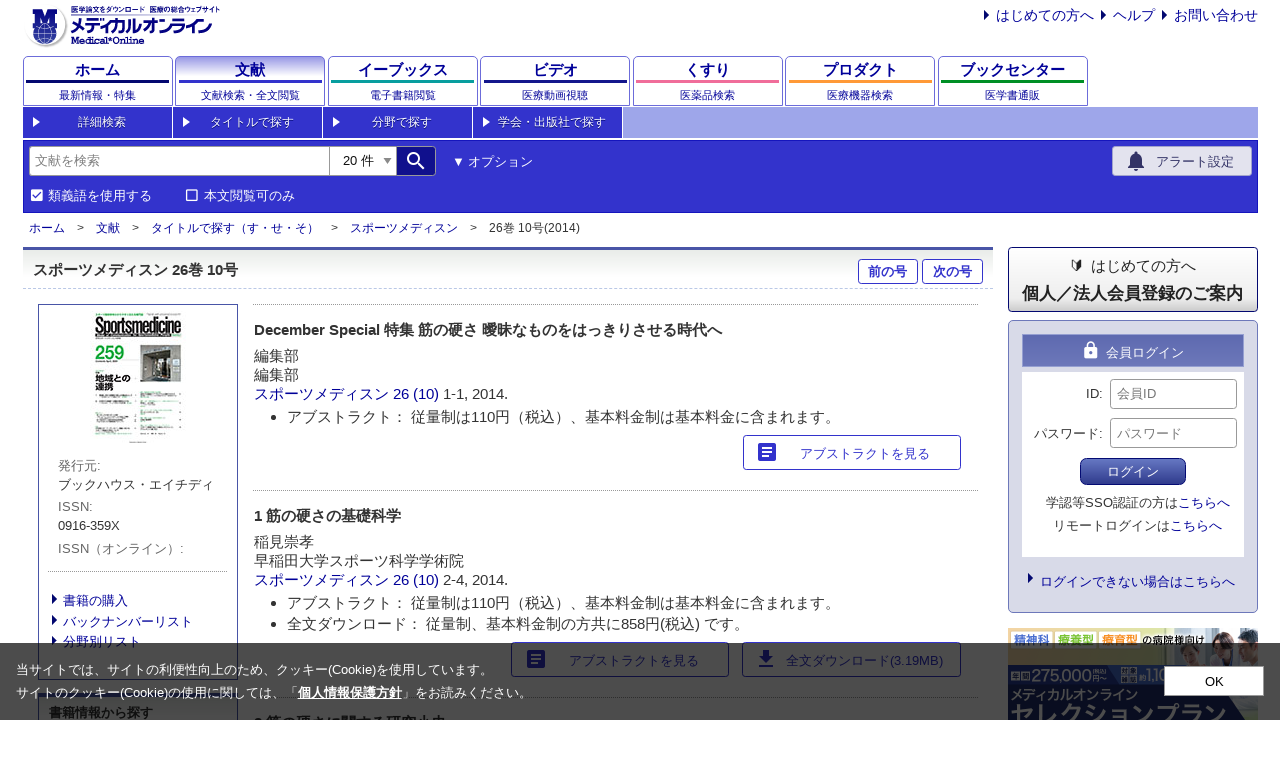

--- FILE ---
content_type: text/html
request_url: https://mol.medicalonline.jp/archive/search?jo=an4spmee&ye=2014&vo=26&nu=10
body_size: 91890
content:
<!DOCTYPE html>
<html lang="ja">
<head>
    <meta charset="EUC-JP"/>
    <meta name="viewport" content="width=device-width,initial-scale=1.0,maximum-scale=1.0"/>
    <meta name="format-detection" content="telephone=no"/>
    <meta name="description" content="スポーツメディスン 26巻10号（ブックハウス・エイチディ）の一覧ページ" >    <meta name="keywords"
          content="医学,検索,学会,文献,論文,ダウンロード,医学書,医学雑誌,販売,書店,書院,家庭,用語,辞典,辞書,予防,透析,専門店,歯学,薬学,看護学,臨床医学,外科,内科,医療技術,栄養学,衛生・保健,治療,医療,薬,薬剤,配信,メディカルオンライン,MedicalOnline">
        <title>スポーツメディスン 26巻10号（ブックハウス・エイチディ） | 医学文献検索サービス メディカルオンライン</title>            <!-- Google Tag Manager -->
        <script>(function (w, d, s, l, i) {
                w[l] = w[l] || [];
                w[l].push({
                    'gtm.start':
                        new Date().getTime(), event: 'gtm.js'
                });
                var f = d.getElementsByTagName(s)[0],
                    j = d.createElement(s), dl = l != 'dataLayer' ? '&l=' + l : '';
                j.async = true;
                j.src =
                    'https://www.googletagmanager.com/gtm.js?id=' + i + dl;
                f.parentNode.insertBefore(j, f);
            })(window, document, 'script', 'dataLayer', 'GTM-M9NQ7G9');</script>
        <!-- End Google Tag Manager -->
        <link href="https://fonts.googleapis.com/icon?family=Material+Icons" rel="stylesheet"/>
    <link href="/css/reset.css?20210811" rel="stylesheet"/>
    <link href="/css/root.css?20240823" rel="stylesheet"/>
    <link href="/css/search.css?20230214" rel="stylesheet"/>
    <link href="/css/cookieconsent.css?20230512" rel="stylesheet"/>
    <script src="/js/axios/axios.0.21.1.js"></script>
    <script src="/js/js-cookie/js-cookie.2.2.1.js"></script>
    <script src="/js/autocomplete/autocomplete.min.js"></script>
    <script src="/js/meteoUtil.js?20230210"></script>
    <script src="/js/meteoArticle.js?20211105"></script>
    <script src="/js/meteoSearch.js?20221207"></script>
    <script type="text/javascript" src="/js/common.js"></script>
    <script type="text/javascript" src="/js/jquery-1.4.1.min.js"></script>
    <script type="text/javascript" src="/js/jquery-ui-1.8.16.custom.min.js"></script>
    <script type="text/javascript" src="/js/jquery.cookie.js"></script>
    <script type="text/javascript" src="/js/binning.js" charset="UTF-8"></script>
        <script type="text/javascript" src="/js/velocity.js"></script>
    <script type="text/javascript" src="/js/search_submit.js"></script>
    <script type="text/javascript" src="/js/download_pdf.js"></script>
    <script type="text/javascript" src="/js/cookieconsent.js?20230512" charset="UTF-8"></script>
    <script>
    (function(i,s,o,g,r,a,m){i['GoogleAnalyticsObject']=r;i[r]=i[r]||function(){
        (i[r].q=i[r].q||[]).push(arguments)},i[r].l=1*new Date();a=s.createElement(o),
        m=s.getElementsByTagName(o)[0];a.async=1;a.src=g;m.parentNode.insertBefore(a,m)
    })(window,document,'script','//www.google-analytics.com/analytics.js','ga');
    ga('create', 'UA-30933443-2', 'auto');
    ga('send', 'pageview');
</script>

        <script type="text/javascript" charset="UTF-8" defer="defer" src="/js/banner.js?20241025"></script>
<script type="text/javascript">
    //<!--
    (function () {
        document.addEventListener("DOMContentLoaded", function () {
            mol.banner.episodeMainBanner('#pebnr_wrap', false);
        });
    })();
    //-->
</script>
<script type="text/javascript">
    //<!--
    (function () {
        document.addEventListener("DOMContentLoaded", function () {
                        mol.banner.episodeSideBanner('#episode_banner');
            mol.banner.mbcSideBanner('#bookcenter_banner');
        });
    })();
    //-->
</script>    <style>
.keyword { background: #ecb7b7; }
</style>
        
            <script src="/js/digitinput.js?20240705" charset="UTF-8"></script>
    <script>
        document.addEventListener('DOMContentLoaded', () => {
            mol.digitinput.setupDigitInput('lyear_wrapper', 'option-lyear', 'lyear', "");
            mol.digitinput.setupDigitInput('uyear_wrapper', 'option-uyear', 'uyear', "");
        });
    </script>

        <script type="text/javascript">
        (function () {
            document.addEventListener('DOMContentLoaded', function () {
                                if (window.matchMedia("(max-width: 767px)").matches) {
                    const optionArea = document.querySelector(".header-search-option.header-search-accordion");
                    optionArea.classList.remove('show')
                }

                const synonyms = document.getElementById('synonyms-article');
                const embargo = document.getElementById('embargo');
                const includeUncontracted = document.getElementById('include-uncontracted');
                const mainForm = document.getElementById('search-form');
                const mainSubmitButton = document.getElementById('main-submit');
                const optionForm = document.getElementById('option-search-form');
                const optionSubmitButton = document.getElementById('option-submit');
                const clearButton = document.getElementById('option-clear');
                const optionOrigin = document.getElementById('option-origin');
                const optionReport = document.getElementById('option-report');
                const optionAbstract = document.getElementById('option-abstract');
                let isSubmitting = false;

                function handleSynonymsChanged() {
                    document.getElementById('synonyms-article-hidden').disabled = synonyms.checked;
                }

                function handleEmbargoChanged() {
                    document.getElementById('embargo-hidden').disabled = embargo.checked;
                }

                function handleIncludeUncontractedChanged() {
                    if (includeUncontracted) {
                        document.getElementById('include-uncontracted-hidden').disabled = includeUncontracted.checked;
                    }
                }

                function handleArticleTypeClick(event) {
                    if (!optionOrigin.checked && !optionReport.checked && !optionAbstract.checked) {
                        event.preventDefault();
                    }
                }

                synonyms.addEventListener('change', handleSynonymsChanged);
                embargo.addEventListener('change', handleEmbargoChanged);
                if (includeUncontracted) {
                    includeUncontracted.addEventListener('change', handleIncludeUncontractedChanged);
                }

                optionOrigin.addEventListener('click', handleArticleTypeClick);
                optionReport.addEventListener('click', handleArticleTypeClick);
                optionAbstract.addEventListener('click', handleArticleTypeClick);

                mainForm.addEventListener('submit', function (event) {
                    if (isSubmitting) {
                        event.preventDefault();
                        return;
                    }

                    isSubmitting = true;
                    setTimeout(function () {
                        isSubmitting = false;
                    }, 30000);
                });

                mainSubmitButton.addEventListener('click', function (event) {
                    const optionArea = document.querySelector('.header-search-option.header-search-accordion');
                    if (optionArea.classList.contains('show')) {
                        event.preventDefault();
                        optionSubmitButton.click();
                    }
                });

                optionSubmitButton.addEventListener('click', function (event) {
                    if (isSubmitting) {
                        event.preventDefault();
                        return;
                    }

                    document.getElementById('option-all').value = document.getElementById('search').value.trim();

                                        const queryItemIds = [
                        'option-all',
                        'option-authors',
                        'option-magazine',
                        'option-title',
                        'option-issn',
                        'option-organization',
                        'option-keywords',
                    ];
                    for (const id of queryItemIds) {
                        const item = document.getElementById(id);
                        const oper = document.getElementById(id + '-opers');
                        const cond = document.getElementById(id + '-conds');
                        const value = item.value.trim();

                        if (value.length > 0) {
                            item.disabled = false;
                            oper.disabled = false;
                            cond.disabled = false;
                            item.value = value;
                        } else {
                            item.disabled = true;
                            oper.disabled = true;
                            cond.disabled = true;
                        }
                    }

                    document.getElementById('option-num').value = document.getElementById('search-num').value.trim();
                    document.getElementById('option-synonyms').value = synonyms.checked ? '1' : '0';
                    document.getElementById('option-embargo').value = embargo.checked ? '1' : '0';
                    if (includeUncontracted) {
                        document.getElementById('option-include-uncontracted').value = includeUncontracted.checked ? '1' : '0';
                    }

                    const lyear = document.getElementById('option-lyear').value.trim();
                    const uyear = document.getElementById('option-uyear').value.trim();
                    document.getElementById('option-year_enabled').value = (lyear.length > 0 || uyear.length > 0) ? '1' : '0';

                    optionForm.submit();

                    isSubmitting = true;
                    setTimeout(function () {
                        isSubmitting = false;
                    }, 30000);
                });

                clearButton.addEventListener('click', function () {
                    document.getElementById('search-num').value = '20';
                    synonyms.checked = true;
                    handleSynonymsChanged();
                    embargo.checked = false;
                    handleEmbargoChanged();

                    const kinds = ['option-origin', 'option-report', 'option-abstract'];
                    for (const kind of kinds) {
                        document.getElementById(kind).checked = true;
                    }

                    const inputList = [
                        'search',
                        'option-authors',
                        'option-magazine',
                        'option-title',
                        'option-issn',
                        'option-organization',
                        'option-keywords',
                        'option-lyear',
                        'option-uyear',
                        'option-volume',
                        'option-number',
                        'option-start_page'
                    ];
                    for (const text of inputList) {
                        document.getElementById(text).value = '';
                    }
                });

                handleSynonymsChanged();
                handleEmbargoChanged();
                handleIncludeUncontractedChanged();
            });
        })();
    </script>
</head>
<body>
    <!-- Google Tag Manager (noscript) -->
    <noscript>
        <iframe src="https://www.googletagmanager.com/ns.html?id=GTM-M9NQ7G9"
                height="0" width="0" style="display:none;visibility:hidden"></iframe>
    </noscript>
    <!-- End Google Tag Manager (noscript) -->
<div class="wrapper">
    <header>
        <div class="header-content">
            <div class="header-top"><a href="https://www.medicalonline.jp/"><img class="logo"
                                                                                    src="/images/mol-logo.svg"
                                                                                    alt="メディカルオンライン：医学論文をダウンロード医療の総合ウェブサイト"/></a>
                <div class="header-information">
                    <ul class="list list-style-arrow m-0 display-none display-flex-lg">
                        <li class="list-item ml-md"><a href="https://www.medicalonline.jp/other/guide/">はじめての方へ</a>
                        </li>
                        <li class="list-item ml-md"><a href="https://www.medicalonline.jp/other/help/">ヘルプ</a></li>
                        <li class="list-item ml-md"><a href="https://www.medicalonline.jp/other/ask/">お問い合わせ</a>
                        </li>
                    </ul>
                </div>
                <div class="header-modal-menu" id="header-modal-menu">
                    <button class="material-icons p-0 h-100">account_circle</button>
                </div>
            </div>

            <nav class="global-navigation">

  <div class="global-navigation-item global-navigation-home"><a class="global-navigation-link" href="https://www.medicalonline.jp/">
  <div class="global-navigation-title">ホーム</div>
  <div class="global-navigation-subtitle">最新情報・特集</div></a>
  </div>

    <div class="global-navigation-item global-navigation-article"><a class="global-navigation-link active" href="https://mol.medicalonline.jp/">
  <div class="global-navigation-title">文献</div>
  <div class="global-navigation-subtitle">
      <span class="full">文献検索・全文閲覧</span>
      <span class="short">文献検索</span>
  </div></a>
  </div>

  <div class="global-navigation-item global-navigation-ebooks"><a class="global-navigation-link" href="https://mol.medicalonline.jp/library/ebooks/">
  <div class="global-navigation-title">
      <span class="full">イーブックス</span>
      <span class="short">電子書籍</span>
  </div>
  <div class="global-navigation-subtitle">電子書籍閲覧</div></a>
  </div>

  <div class="global-navigation-item global-navigation-videos">
  <a class="global-navigation-link" href="https://video.medicalonline.jp/" target="_blank">
  <div class="global-navigation-title">
      <span class="full">ビデオ</span>
      <span class="short">動画</span>
  </div>
  <div class="global-navigation-subtitle">医療動画視聴</div></a>
  </div>

  <div class="global-navigation-item global-navigation-pharma"><a class="global-navigation-link" href="https://pha.medicalonline.jp/">
  <div class="global-navigation-title">くすり</div>
  <div class="global-navigation-subtitle">医薬品検索</div></a>
  </div>

  <div class="global-navigation-item global-navigation-product"><a class="global-navigation-link" href="https://dev.medicalonline.jp/">
  <div class="global-navigation-title">
      <span class="full">プロダクト</span>
      <span class="short">医療機器</span>
  </div>
  <div class="global-navigation-subtitle">医療機器検索</div></a>
  </div>

  <div class="global-navigation-item global-navigation-books"><a class="global-navigation-link" href="https://www.molcom.jp/">
  <div class="global-navigation-title">
      <span class="full">ブックセンター</span>
      <span class="short">書籍通販</span>
  </div>
  <div class="global-navigation-subtitle">医学書通販</div></a>
  </div>

</nav>

            <nav class="sub-navigation sub-navigation-article">
    <ul>
        <li><a href="/search/advanced">詳細検索</a></li>
        <li><a href="/archive/list?id=01">タイトルで探す</a></li>
        <li><a href="/category/list?id=01">分野で探す</a></li>
        <li><a href="/publisher/list?id=01">学会・出版社で探す</a></li>
    </ul>
</nav>

                        <div class="header-search-wrapper header-search-wrapper-article">
                <form id="search-form" method="get" action="/search/result"
                      name="mol_search_form">
                    <input name="from" type="hidden" value="form_simple">
                    <div class="header-search-form">
                        <div class="header-search justify-between">
                            <div class="flex">
                                <!-- 検索枠-->
                                <div class="header-search-input input-group">
                                    <input class="input-group-prepend w-100 w-auto-md"
                                           name="query" placeholder="文献を検索"
                                           value=""
                                           type="search"
                                           autocomplete="off"
                                           role="textbox"
                                           aria-autocomplete="list"
                                           aria-haspopup="true"
                                           id="search"
                                    />
                                    <select id="search-num" name="num">
                                                                                    <option value="10" >10                                                件
                                            </option>
                                                                                    <option value="20" selected>20                                                件
                                            </option>
                                                                                    <option value="30" >30                                                件
                                            </option>
                                                                                    <option value="40" >40                                                件
                                            </option>
                                                                                    <option value="50" >50                                                件
                                            </option>
                                                                            </select>
                                    <!-- 検索ボタン-->
                                    <button id="main-submit" class="input-group-append mr-sm" type="submit"><span class="material-icons">search</span>
                                    </button>
                                </div>
                                <div class="display-none display-flex-md align-center"><span
                                            class="button button-link button-option-search">オプション</span></div>
                            </div>
                            <a class="button button-icon button-alert"
                               href="https://www.medicalonline.jp/my/keyword/mol"><span class="icon"><span
                                            class="material-icons">notifications</span></span><span
                                        class="text">アラート設定</span></a>
                        </div>
                        <div class="header-search-condition display-flex justify-between">
                            <div class="display-flex">
                                <div class="mr-lg">
                                    <input id="synonyms-article-hidden" name="synonyms" type="hidden" value="0"/>
                                    <input id="synonyms-article" name="synonyms"
                                           type="checkbox" checked                                           value="1"/>
                                    <label for="synonyms-article">類義語を使用する</label>
                                </div>
                                <div class="mr-lg">
                                    <input id="embargo-hidden" name="fulltext" type="hidden" value="0"/>
                                    <input id="embargo" name="fulltext"
                                           type="checkbox"                                            value="1"/>
                                    <label for="embargo">本文閲覧可のみ</label>
                                </div>
                                                                                            </div>
                            <div class="display-flex display-none-md align-center"><span
                                        class="button button-link button-option-search"><span
                                            class="display-none display-inline-sm">オプション</span></span></div>
                        </div>
                    </div>
                </form>
                <form id="option-search-form" method="get"
                      action="/search/optionresult" name="mol_option_form">
                    <div class="header-search-option header-search-accordion ">
                        <input name="from" type="hidden" value="form_option"/>
                        <input id="option-all-opers" name="opers[]" value="AND" type="hidden"/>
                        <input id="option-all-conds" name="conds[]" value="all" type="hidden"/>
                        <input id="option-all" name="query[]" type="hidden"/>
                        <input id="option-num" name="num" type="hidden"/>
                        <input id="option-synonyms" name="synonyms" type="hidden"/>
                        <input id="option-embargo" name="fulltext" type="hidden"/>
                                                                        <div class="grid grid-article">
                            <div class="grid-cell grid-cell-types">
                                <div class="form-input">
                                    <label>文献種別:</label>
                                    <div class="form-input-types">
                                        <input id="option-origin" type="checkbox" name="article_type[]" value="1"
                                            checked/>
                                        <label for="option-origin">原著</label>
                                        <input id="option-report" type="checkbox" name="article_type[]" value="2"
                                            checked/>
                                        <label for="option-report">報告</label>
                                        <input id="option-abstract" type="checkbox" name="article_type[]" value="3"
                                            checked/>
                                        <label for="option-abstract">抄録</label>
                                    </div>
                                </div>
                            </div>
                            <div class="grid-cell grid-cell-title">
                                <div class="form-input">
                                    <label>タイトル:</label>
                                    <input id="option-title-opers" type="hidden" name="opers[]" value="AND"/>
                                    <input id="option-title-conds" type="hidden" name="conds[]" value="title"/>
                                    <input id="option-title" type="text" name="query[]"
                                           value=""/>
                                </div>
                            </div>
                            <div class="grid-cell grid-cell-magazines">
                                <div class="form-input">
                                    <label>雑誌名:</label>
                                    <input id="option-magazine-opers" type="hidden" name="opers[]" value="AND"/>
                                    <input id="option-magazine-conds" type="hidden" name="conds[]"
                                           value="magazine"/>
                                    <input id="option-magazine" type="text" name="query[]"
                                           value=""/>
                                </div>
                            </div>
                            <div class="grid-cell grid-cell-issn">
                                <div class="form-input">
                                    <label>eISSN/ISSN:</label>
                                    <input id="option-issn-opers" type="hidden" name="opers[]" value="AND"/>
                                    <input id="option-issn-conds" type="hidden" name="conds[]" value="issn"/>
                                    <input id="option-issn" type="text" name="query[]"
                                           value=""/>
                                </div>
                            </div>
                            <div class="grid-cell grid-cell-writer">
                                <div class="form-input">
                                    <label>著者:</label>
                                    <input id="option-authors-opers" type="hidden" name="opers[]" value="AND"/>
                                    <input id="option-authors-conds" type="hidden" name="conds[]" value="authors"/>
                                    <input id="option-authors" type="text" name="query[]"
                                           value=""/>
                                </div>
                            </div>
                            <div class="grid-cell grid-cell-organization">
                                <div class="form-input">
                                    <label>所属:</label>
                                    <input id="option-organization-opers" type="hidden" name="opers[]" value="AND"/>
                                    <input id="option-organization-conds" type="hidden" name="conds[]"
                                           value="organization"/>
                                    <input id="option-organization" type="text" name="query[]"
                                           value=""/>
                                </div>
                            </div>
                            <div class="grid-cell grid-cell-keyword">
                                <div class="form-input">
                                    <label>キーワード:</label>
                                    <input id="option-keywords-opers" type="hidden" name="opers[]" value="AND"/>
                                    <input id="option-keywords-conds" type="hidden" name="conds[]"
                                           value="keywords"/>
                                    <input id="option-keywords" type="text" name="query[]"
                                           value=""/>
                                </div>
                            </div>

                            <div class="grid-cell grid-cell-third">
                                <div class="grid-cell grid-cell-published">
                                    <div class="form-input form-input-year">
                                        <label>発行年:</label>
                                        <div class="display-flex">
                                            <input type="hidden" name="year_enabled" id="option-year_enabled"/>
                                            <span id="lyear_wrapper"></span><span class="between">～</span><span id="uyear_wrapper"></span>
                                        </div>
                                    </div>
                                </div>
                                <div class="grid-cell-volnumpage">
                                    <div class="grid-cell grid-cell-volume">
                                        <div class="form-input form-input-vol">
                                            <label>巻:</label>
                                            <input type="text" name="volume" id="option-volume"
                                                   value=""/>
                                        </div>
                                    </div>
                                    <div class="grid-cell grid-cell-number">
                                        <div class="form-input form-input-num">
                                            <label>号:</label>
                                            <input type="text" name="number" id="option-number"
                                                   value=""/>
                                        </div>
                                    </div>
                                    <div class="grid-cell grid-cell-page">
                                        <div class="form-input form-input-page">
                                            <label>開始ページ:</label>
                                            <input type="text" name="start_page" id="option-start_page"
                                                   value=""/>
                                        </div>
                                    </div>
                                </div>
                            </div>
                            <div class="grid-cell grid-cell-controller">
                                <button id="option-submit" class="button button-primary" type="button"><span
                                            class="material-icons">search</span><span>検索</span></button>
                                <span id="option-clear" class="button button-link">検索条件をクリア</span>
                            </div>
                        </div>
                    </div>
                </form>
            </div>
        </div>
    </header>

    <nav class="wrapper-breadcrumb">
    <ul class="list list-breadcrumb">
<li class="list-item"><a href="https://www.medicalonline.jp/">ホーム</a></li>
<li class="list-item"><a href="https://mol.medicalonline.jp/">文献</a></li>
<li class="list-item"><a href="/archive/list?id=6">タイトルで探す（す・せ・そ）</a></li>
<li class="list-item"><a href="/archive/select?jo=an4spmee">スポーツメディスン</a></li>
<li class="list-item">26巻 10号(2014)</li>
</ul></nav>

<main>
    <div class="content">
        <div class="content-main">
            <div class="content-main-body">
                <div class="block-wrapper">
                                            <div class="block-header">
                            <div class="title-primary">
                                <h1 class="flex justify-between w-100">
                                    <div class="title-note">スポーツメディスン 26巻 10号</div>
                                    <div>
                                                                                    <a class="pb-0 pt-0 button button-article" href="/archive/search?jo=an4spmee&ye=2014&vo=26&nu=9">前の号</a>
                                                                                                                            <a class="pb-0 pt-0 button button-article" href="/archive/search?jo=an4spmee&ye=2015&vo=27&nu=1">次の号</a>
                                                                            </div>
                                </h1>
                            </div>
                        </div>
                        <div class="block-body">
                            <div class="archive-wrapper">
                                <div class="archive-nav">
                                    <div class="context-wrapper">
                                        <div class="context-body context-permanent border-none">
                                            <div class="text-align-center"><img src="/img/journal/an4spmee.jpg"/></div>
                                            <div class="m-md">
                                                <dl class="description">
                                                    <dt>発行元</dt>
                                                    <dd>ブックハウス・エイチディ</dd>
                                                </dl>
                                                <dl class="description">
                                                    <dt>ISSN</dt>
                                                    <dd>0916-359X</dd>
                                                </dl>
                                                <dl class="description">
                                                    <dt>ISSN（オンライン）</dt>
                                                    <dd></dd>
                                                </dl>
                                                                                                                                                                                            </div>
                                                                                                                                                                                    <hr/>
                                            <ul class="list list-style-arrow mb-md">
                                                                                                                                                    <li class="list-item"><a href="https://www.molcom.jp/magazine_result/190/1/">書籍の購入</a></li>
                                                                                                                                                    <li class="list-item"><a href="/archive/list?id=6">バックナンバーリスト</a></li>
                                                                                                                                                    <li class="list-item"><a href="/category/list?id=5">分野別リスト</a></li>
                                                                                            </ul>
                                        </div>
                                    </div>
                                    <div class="context-wrapper" id="search-bookinfo">
                                        <div class="context-header">
                                            <div class="context-title">書籍情報から探す</div>
                                            <div class="context-menu"><span>▼</span></div>
                                        </div>
                                        <div class="context-body">
                                            <form action="/archive/search" name="archivesearch" method="get">
                                                <input type="hidden" name="jo" value="an4spmee" />
                                                <div class="form-input flex-wrap">
                                                    <lable>巻</lable>
                                                    <input type="text" name="vo" value=""/>
                                                </div>
                                                <div class="form-input flex-wrap">
                                                    <lable>号</lable>
                                                    <input type="text" name="nu" value=""/>
                                                </div>
                                                <div class="form-input flex-wrap">
                                                    <lable>開始頁</lable>
                                                    <input type="text" name="st" value=""/>
                                                </div>
                                                <button type="submit">検索</button>
                                            </form>
                                        </div>
                                    </div>
                                </div>
                                <div class="archive-body">
                                                                            <!-- banner -->
                                        
                                                                                                                            <div class="search-result-wrapper">
                                                <div class="search-result">
                                                    <div class="search-result-title">December Special 特集 筋の硬さ 曖昧なものをはっきりさせる時代へ</div>
                                                    <div class="search-result-info">
                                                        編集部<br>
                                                        編集部<br>
                                                        <a href="/archive/select?jo=an4spmee">スポーツメディスン</a>
                                                        <a href="/archive/search?jo=an4spmee&vo=26&nu=10">
                                                                                                                            26                                                                                                                                                                                        (10)                                                                                                                    </a>
                                                                                                                1-1, 2014.<br />
                                                                                                                                                                                <div class="search-result-favorite justify-end">
                                                                <div class="button-wrapper">
                                                                                                                                                                                                                                                                            </div>
                                                            </div>
                                                            


   

<ul class="list list-style-disc">
                        <li class="list-item">アブストラクト：  従量制は110円（税込）、基本料金制は基本料金に含まれます。</li>                                        </ul>

<div class="button-wrapper">
            <a class="button button-icon button-article" href="//mol.medicalonline.jp/journal/abstract?GoodsID=an4spmee/2014/002610/001&amp;name=0001-0001j"><span class="icon"><span class="material-icons">article</span></span><span class="text">アブストラクトを見る</span></a>            </div>


                                                                                                            </div>
                                                </div>
                                            </div>
                                                                                    <div class="search-result-wrapper">
                                                <div class="search-result">
                                                    <div class="search-result-title">1 筋の硬さの基礎科学</div>
                                                    <div class="search-result-info">
                                                        稲見崇孝<br>
                                                        早稲田大学スポーツ科学学術院<br>
                                                        <a href="/archive/select?jo=an4spmee">スポーツメディスン</a>
                                                        <a href="/archive/search?jo=an4spmee&vo=26&nu=10">
                                                                                                                            26                                                                                                                                                                                        (10)                                                                                                                    </a>
                                                                                                                2-4, 2014.<br />
                                                                                                                                                                                <div class="search-result-favorite justify-end">
                                                                <div class="button-wrapper">
                                                                                                                                                                                                                                                                            </div>
                                                            </div>
                                                            


   

<ul class="list list-style-disc">
                        <li class="list-item">アブストラクト：  従量制は110円（税込）、基本料金制は基本料金に含まれます。</li>                                    <li class="list-item">全文ダウンロード： 従量制、基本料金制の方共に858円(税込) です。</li>
                        </ul>

<div class="button-wrapper">
            <a class="button button-icon button-article" href="//mol.medicalonline.jp/journal/abstract?GoodsID=an4spmee/2014/002610/002&amp;name=0002-0004j"><span class="icon"><span class="material-icons">article</span></span><span class="text">アブストラクトを見る</span></a>                    <a class="button button-icon button-article" href="javascript:ChargeConfirm('/journal/download?GoodsID=an4spmee/2014/002610/002&name=0002-0004j', '858円')"><span class="icon"><span class="material-icons">download</span></span><span class="text">全文ダウンロード(3.19MB)</span></a>
    </div>


                                                                                                            </div>
                                                </div>
                                            </div>
                                                                                    <div class="search-result-wrapper">
                                                <div class="search-result">
                                                    <div class="search-result-title">2 筋の硬さに関する研究小史</div>
                                                    <div class="search-result-info">
                                                        米津貴久1), 稲見崇孝2), 広瀬統一2), 福林徹2)<br>
                                                        1)早稲田大学大学院スポーツ科学研究科(博士課程), 2)早稲田大学スポーツ科学学術院<br>
                                                        <a href="/archive/select?jo=an4spmee">スポーツメディスン</a>
                                                        <a href="/archive/search?jo=an4spmee&vo=26&nu=10">
                                                                                                                            26                                                                                                                                                                                        (10)                                                                                                                    </a>
                                                                                                                4-7, 2014.<br />
                                                                                                                                                                                <div class="search-result-favorite justify-end">
                                                                <div class="button-wrapper">
                                                                                                                                                                                                                                                                            </div>
                                                            </div>
                                                            


   

<ul class="list list-style-disc">
                        <li class="list-item">アブストラクト：  従量制は110円（税込）、基本料金制は基本料金に含まれます。</li>                                    <li class="list-item">全文ダウンロード： 従量制、基本料金制の方共に858円(税込) です。</li>
                        </ul>

<div class="button-wrapper">
            <a class="button button-icon button-article" href="//mol.medicalonline.jp/journal/abstract?GoodsID=an4spmee/2014/002610/003&amp;name=0004-0007j"><span class="icon"><span class="material-icons">article</span></span><span class="text">アブストラクトを見る</span></a>                    <a class="button button-icon button-article" href="javascript:ChargeConfirm('/journal/download?GoodsID=an4spmee/2014/002610/003&name=0004-0007j', '858円')"><span class="icon"><span class="material-icons">download</span></span><span class="text">全文ダウンロード(4.04MB)</span></a>
    </div>


                                                                                                            </div>
                                                </div>
                                            </div>
                                                                                    <div class="search-result-wrapper">
                                                <div class="search-result">
                                                    <div class="search-result-title">3 筋硬度研究の全体および計測法, 硬さを測る意義 - 硬さそのもの, hardnessという概念について</div>
                                                    <div class="search-result-info">
                                                        村山光義<br>
                                                        慶應義塾大学体育研究所<br>
                                                        <a href="/archive/select?jo=an4spmee">スポーツメディスン</a>
                                                        <a href="/archive/search?jo=an4spmee&vo=26&nu=10">
                                                                                                                            26                                                                                                                                                                                        (10)                                                                                                                    </a>
                                                                                                                8-25, 2014.<br />
                                                                                                                                                                                <div class="search-result-favorite justify-end">
                                                                <div class="button-wrapper">
                                                                                                                                                                                                                                                                            </div>
                                                            </div>
                                                            


   

<ul class="list list-style-disc">
                        <li class="list-item">アブストラクト：  従量制は110円（税込）、基本料金制は基本料金に含まれます。</li>                                    <li class="list-item">全文ダウンロード： 従量制、基本料金制の方共に858円(税込) です。</li>
                        </ul>

<div class="button-wrapper">
            <a class="button button-icon button-article" href="//mol.medicalonline.jp/journal/abstract?GoodsID=an4spmee/2014/002610/004&amp;name=0008-0025j"><span class="icon"><span class="material-icons">article</span></span><span class="text">アブストラクトを見る</span></a>                    <a class="button button-icon button-article" href="javascript:ChargeConfirm('/journal/download?GoodsID=an4spmee/2014/002610/004&name=0008-0025j', '858円')"><span class="icon"><span class="material-icons">download</span></span><span class="text">全文ダウンロード(9.16MB)</span></a>
    </div>


                                                                                                            </div>
                                                </div>
                                            </div>
                                                                                    <div class="search-result-wrapper">
                                                <div class="search-result">
                                                    <div class="search-result-title">4 筋音図を用いた筋機能の研究と筋の硬さ</div>
                                                    <div class="search-result-info">
                                                        島典広<br>
                                                        東海学園大学スポーツ健康科学部スポーツ健康学科<br>
                                                        <a href="/archive/select?jo=an4spmee">スポーツメディスン</a>
                                                        <a href="/archive/search?jo=an4spmee&vo=26&nu=10">
                                                                                                                            26                                                                                                                                                                                        (10)                                                                                                                    </a>
                                                                                                                16-19, 2014.<br />
                                                                                                                                                                                <div class="search-result-favorite justify-end">
                                                                <div class="button-wrapper">
                                                                                                                                                                                                                                                                            </div>
                                                            </div>
                                                            


   

<ul class="list list-style-disc">
                        <li class="list-item">アブストラクト：  従量制は110円（税込）、基本料金制は基本料金に含まれます。</li>                                    <li class="list-item">全文ダウンロード： 従量制、基本料金制の方共に858円(税込) です。</li>
                        </ul>

<div class="button-wrapper">
            <a class="button button-icon button-article" href="//mol.medicalonline.jp/journal/abstract?GoodsID=an4spmee/2014/002610/005&amp;name=0016-0019j"><span class="icon"><span class="material-icons">article</span></span><span class="text">アブストラクトを見る</span></a>                    <a class="button button-icon button-article" href="javascript:ChargeConfirm('/journal/download?GoodsID=an4spmee/2014/002610/005&name=0016-0019j', '858円')"><span class="icon"><span class="material-icons">download</span></span><span class="text">全文ダウンロード(3.85MB)</span></a>
    </div>


                                                                                                            </div>
                                                </div>
                                            </div>
                                                                                    <div class="search-result-wrapper">
                                                <div class="search-result">
                                                    <div class="search-result-title">5 Ultrasound shear wave elastographyによる筋硬度評価</div>
                                                    <div class="search-result-info">
                                                        谷口圭吾<br>
                                                        札幌医科大学保健医療学部理学療法学第二講座<br>
                                                        <a href="/archive/select?jo=an4spmee">スポーツメディスン</a>
                                                        <a href="/archive/search?jo=an4spmee&vo=26&nu=10">
                                                                                                                            26                                                                                                                                                                                        (10)                                                                                                                    </a>
                                                                                                                20-26, 2014.<br />
                                                                                                                                                                                <div class="search-result-favorite justify-end">
                                                                <div class="button-wrapper">
                                                                                                                                                                                                                                                                            </div>
                                                            </div>
                                                            


   

<ul class="list list-style-disc">
                        <li class="list-item">アブストラクト：  従量制は110円（税込）、基本料金制は基本料金に含まれます。</li>                                    <li class="list-item">全文ダウンロード： 従量制、基本料金制の方共に858円(税込) です。</li>
                        </ul>

<div class="button-wrapper">
            <a class="button button-icon button-article" href="//mol.medicalonline.jp/journal/abstract?GoodsID=an4spmee/2014/002610/006&amp;name=0020-0026j"><span class="icon"><span class="material-icons">article</span></span><span class="text">アブストラクトを見る</span></a>                    <a class="button button-icon button-article" href="javascript:ChargeConfirm('/journal/download?GoodsID=an4spmee/2014/002610/006&name=0020-0026j', '858円')"><span class="icon"><span class="material-icons">download</span></span><span class="text">全文ダウンロード(6.02MB)</span></a>
    </div>


                                                                                                            </div>
                                                </div>
                                            </div>
                                                                                    <div class="search-result-wrapper">
                                                <div class="search-result">
                                                    <div class="search-result-title">6 肉離れ後の組織の硬さと競技復帰 - 超音波のエラストグラフィと音響カプラーを用いた外傷の評価</div>
                                                    <div class="search-result-info">
                                                        辻村享<br>
                                                        医療法人明和会辻村外科病院<br>
                                                        <a href="/archive/select?jo=an4spmee">スポーツメディスン</a>
                                                        <a href="/archive/search?jo=an4spmee&vo=26&nu=10">
                                                                                                                            26                                                                                                                                                                                        (10)                                                                                                                    </a>
                                                                                                                29-33, 2014.<br />
                                                                                                                                                                                <div class="search-result-favorite justify-end">
                                                                <div class="button-wrapper">
                                                                                                                                                                                                                                                                            </div>
                                                            </div>
                                                            


   

<ul class="list list-style-disc">
                        <li class="list-item">アブストラクト：  従量制は110円（税込）、基本料金制は基本料金に含まれます。</li>                                    <li class="list-item">全文ダウンロード： 従量制、基本料金制の方共に858円(税込) です。</li>
                        </ul>

<div class="button-wrapper">
            <a class="button button-icon button-article" href="//mol.medicalonline.jp/journal/abstract?GoodsID=an4spmee/2014/002610/007&amp;name=0029-0033j"><span class="icon"><span class="material-icons">article</span></span><span class="text">アブストラクトを見る</span></a>                    <a class="button button-icon button-article" href="javascript:ChargeConfirm('/journal/download?GoodsID=an4spmee/2014/002610/007&name=0029-0033j', '858円')"><span class="icon"><span class="material-icons">download</span></span><span class="text">全文ダウンロード(4.93MB)</span></a>
    </div>


                                                                                                            </div>
                                                </div>
                                            </div>
                                                                                    <div class="search-result-wrapper">
                                                <div class="search-result">
                                                    <div class="search-result-title">40 小・中学野球選手の食事と睡眠</div>
                                                    <div class="search-result-info">
                                                        河崎賢三<br>
                                                        横浜総合病院スポーツ整形外科, なかざわスポーツクリニック, 桐蔭横浜大学スポーツ健康政策学部<br>
                                                        <a href="/archive/select?jo=an4spmee">スポーツメディスン</a>
                                                        <a href="/archive/search?jo=an4spmee&vo=26&nu=10">
                                                                                                                            26                                                                                                                                                                                        (10)                                                                                                                    </a>
                                                                                                                33-35, 2014.<br />
                                                                                                                                                                                <div class="search-result-favorite justify-end">
                                                                <div class="button-wrapper">
                                                                                                                                                                                                                                                                            </div>
                                                            </div>
                                                            


   

<ul class="list list-style-disc">
                        <li class="list-item">アブストラクト：  従量制は110円（税込）、基本料金制は基本料金に含まれます。</li>                                    <li class="list-item">全文ダウンロード： 従量制、基本料金制の方共に858円(税込) です。</li>
                        </ul>

<div class="button-wrapper">
            <a class="button button-icon button-article" href="//mol.medicalonline.jp/journal/abstract?GoodsID=an4spmee/2014/002610/008&amp;name=0033-0035j"><span class="icon"><span class="material-icons">article</span></span><span class="text">アブストラクトを見る</span></a>                    <a class="button button-icon button-article" href="javascript:ChargeConfirm('/journal/download?GoodsID=an4spmee/2014/002610/008&name=0033-0035j', '858円')"><span class="icon"><span class="material-icons">download</span></span><span class="text">全文ダウンロード(3.43MB)</span></a>
    </div>


                                                                                                            </div>
                                                </div>
                                            </div>
                                                                                    <div class="search-result-wrapper">
                                                <div class="search-result">
                                                    <div class="search-result-title">5 肘伸展制限の改善</div>
                                                    <div class="search-result-info">
                                                        坂田淳<br>
                                                        横浜市スポーツ医科学センターリハビリテーション科<br>
                                                        <a href="/archive/select?jo=an4spmee">スポーツメディスン</a>
                                                        <a href="/archive/search?jo=an4spmee&vo=26&nu=10">
                                                                                                                            26                                                                                                                                                                                        (10)                                                                                                                    </a>
                                                                                                                36-38, 2014.<br />
                                                                                                                                                                                <div class="search-result-favorite justify-end">
                                                                <div class="button-wrapper">
                                                                                                                                                                                                                                                                            </div>
                                                            </div>
                                                            


   

<ul class="list list-style-disc">
                        <li class="list-item">アブストラクト：  従量制は110円（税込）、基本料金制は基本料金に含まれます。</li>                                    <li class="list-item">全文ダウンロード： 従量制、基本料金制の方共に858円(税込) です。</li>
                        </ul>

<div class="button-wrapper">
            <a class="button button-icon button-article" href="//mol.medicalonline.jp/journal/abstract?GoodsID=an4spmee/2014/002610/009&amp;name=0036-0038j"><span class="icon"><span class="material-icons">article</span></span><span class="text">アブストラクトを見る</span></a>                    <a class="button button-icon button-article" href="javascript:ChargeConfirm('/journal/download?GoodsID=an4spmee/2014/002610/009&name=0036-0038j', '858円')"><span class="icon"><span class="material-icons">download</span></span><span class="text">全文ダウンロード(4.41MB)</span></a>
    </div>


                                                                                                            </div>
                                                </div>
                                            </div>
                                                                                    <div class="search-result-wrapper">
                                                <div class="search-result">
                                                    <div class="search-result-title">最終回 全身のコーディネーションを高めるためのピラティス・メソッド</div>
                                                    <div class="search-result-info">
                                                        坂元大海<br>
                                                        日本ピラティス指導者協会, アークメディカルジャパン株式会社<br>
                                                        <a href="/archive/select?jo=an4spmee">スポーツメディスン</a>
                                                        <a href="/archive/search?jo=an4spmee&vo=26&nu=10">
                                                                                                                            26                                                                                                                                                                                        (10)                                                                                                                    </a>
                                                                                                                39-41, 2014.<br />
                                                                                                                                                                                <div class="search-result-favorite justify-end">
                                                                <div class="button-wrapper">
                                                                                                                                                                                                                                                                            </div>
                                                            </div>
                                                            


   

<ul class="list list-style-disc">
                        <li class="list-item">アブストラクト：  従量制は110円（税込）、基本料金制は基本料金に含まれます。</li>                                    <li class="list-item">全文ダウンロード： 従量制、基本料金制の方共に858円(税込) です。</li>
                        </ul>

<div class="button-wrapper">
            <a class="button button-icon button-article" href="//mol.medicalonline.jp/journal/abstract?GoodsID=an4spmee/2014/002610/010&amp;name=0039-0041j"><span class="icon"><span class="material-icons">article</span></span><span class="text">アブストラクトを見る</span></a>                    <a class="button button-icon button-article" href="javascript:ChargeConfirm('/journal/download?GoodsID=an4spmee/2014/002610/010&name=0039-0041j', '858円')"><span class="icon"><span class="material-icons">download</span></span><span class="text">全文ダウンロード(2.80MB)</span></a>
    </div>


                                                                                                            </div>
                                                </div>
                                            </div>
                                                                                    <div class="search-result-wrapper">
                                                <div class="search-result">
                                                    <div class="search-result-title">No.60 スポーツ選手の肖像利用に関する法的諸問題</div>
                                                    <div class="search-result-info">
                                                        高松政裕<br>
                                                        スポーツ法政策研究会, 京橋法律事務所<br>
                                                        <a href="/archive/select?jo=an4spmee">スポーツメディスン</a>
                                                        <a href="/archive/search?jo=an4spmee&vo=26&nu=10">
                                                                                                                            26                                                                                                                                                                                        (10)                                                                                                                    </a>
                                                                                                                42-45, 2014.<br />
                                                                                                                                                                                <div class="search-result-favorite justify-end">
                                                                <div class="button-wrapper">
                                                                                                                                                                                                                                                                            </div>
                                                            </div>
                                                            


   

<ul class="list list-style-disc">
                        <li class="list-item">アブストラクト：  従量制は110円（税込）、基本料金制は基本料金に含まれます。</li>                                    <li class="list-item">全文ダウンロード： 従量制、基本料金制の方共に858円(税込) です。</li>
                        </ul>

<div class="button-wrapper">
            <a class="button button-icon button-article" href="//mol.medicalonline.jp/journal/abstract?GoodsID=an4spmee/2014/002610/011&amp;name=0042-0045j"><span class="icon"><span class="material-icons">article</span></span><span class="text">アブストラクトを見る</span></a>                    <a class="button button-icon button-article" href="javascript:ChargeConfirm('/journal/download?GoodsID=an4spmee/2014/002610/011&name=0042-0045j', '858円')"><span class="icon"><span class="material-icons">download</span></span><span class="text">全文ダウンロード(4.42MB)</span></a>
    </div>


                                                                                                            </div>
                                                </div>
                                            </div>
                                                                                    <div class="search-result-wrapper">
                                                <div class="search-result">
                                                    <div class="search-result-title">6 クロールは, オーストラリア原産 - クロール雑談 -</div>
                                                    <div class="search-result-info">
                                                        今泉隆裕<br>
                                                        桐蔭横浜大学スポーツ健康政策学部スポーツ健康政策学科<br>
                                                        <a href="/archive/select?jo=an4spmee">スポーツメディスン</a>
                                                        <a href="/archive/search?jo=an4spmee&vo=26&nu=10">
                                                                                                                            26                                                                                                                                                                                        (10)                                                                                                                    </a>
                                                                                                                46-47, 2014.<br />
                                                                                                                                                                                <div class="search-result-favorite justify-end">
                                                                <div class="button-wrapper">
                                                                                                                                                                                                                                                                            </div>
                                                            </div>
                                                            


   

<ul class="list list-style-disc">
                        <li class="list-item">アブストラクト：  従量制は110円（税込）、基本料金制は基本料金に含まれます。</li>                                    <li class="list-item">全文ダウンロード： 従量制、基本料金制の方共に858円(税込) です。</li>
                        </ul>

<div class="button-wrapper">
            <a class="button button-icon button-article" href="//mol.medicalonline.jp/journal/abstract?GoodsID=an4spmee/2014/002610/012&amp;name=0046-0047j"><span class="icon"><span class="material-icons">article</span></span><span class="text">アブストラクトを見る</span></a>                    <a class="button button-icon button-article" href="javascript:ChargeConfirm('/journal/download?GoodsID=an4spmee/2014/002610/012&name=0046-0047j', '858円')"><span class="icon"><span class="material-icons">download</span></span><span class="text">全文ダウンロード(2.51MB)</span></a>
    </div>


                                                                                                            </div>
                                                </div>
                                            </div>
                                                                                    <div class="search-result-wrapper">
                                                <div class="search-result">
                                                    <div class="search-result-title">79 経絡ストレッチで症状を改善しよう 47 ランナーに起こりやすい傷害への対応 (29) - 変形性膝関節症</div>
                                                    <div class="search-result-info">
                                                        朝日山一男<br>
                                                        帝京大学<br>
                                                        <a href="/archive/select?jo=an4spmee">スポーツメディスン</a>
                                                        <a href="/archive/search?jo=an4spmee&vo=26&nu=10">
                                                                                                                            26                                                                                                                                                                                        (10)                                                                                                                    </a>
                                                                                                                48-49, 2014.<br />
                                                                                                                                                                                <div class="search-result-favorite justify-end">
                                                                <div class="button-wrapper">
                                                                                                                                                                                                                                                                            </div>
                                                            </div>
                                                            


   

<ul class="list list-style-disc">
                        <li class="list-item">アブストラクト：  従量制は110円（税込）、基本料金制は基本料金に含まれます。</li>                                    <li class="list-item">全文ダウンロード： 従量制、基本料金制の方共に858円(税込) です。</li>
                        </ul>

<div class="button-wrapper">
            <a class="button button-icon button-article" href="//mol.medicalonline.jp/journal/abstract?GoodsID=an4spmee/2014/002610/013&amp;name=0048-0049j"><span class="icon"><span class="material-icons">article</span></span><span class="text">アブストラクトを見る</span></a>                    <a class="button button-icon button-article" href="javascript:ChargeConfirm('/journal/download?GoodsID=an4spmee/2014/002610/013&name=0048-0049j', '858円')"><span class="icon"><span class="material-icons">download</span></span><span class="text">全文ダウンロード(2.20MB)</span></a>
    </div>


                                                                                                            </div>
                                                </div>
                                            </div>
                                                                                    <div class="search-result-wrapper">
                                                <div class="search-result">
                                                    <div class="search-result-title">46 クマとの共存</div>
                                                    <div class="search-result-info">
                                                        山田ゆかり<br>
                                                        早稲田大学, 一般社団法人飛騨シューレ<br>
                                                        <a href="/archive/select?jo=an4spmee">スポーツメディスン</a>
                                                        <a href="/archive/search?jo=an4spmee&vo=26&nu=10">
                                                                                                                            26                                                                                                                                                                                        (10)                                                                                                                    </a>
                                                                                                                50-51, 2014.<br />
                                                                                                                                                                                <div class="search-result-favorite justify-end">
                                                                <div class="button-wrapper">
                                                                                                                                                                                                                                                                            </div>
                                                            </div>
                                                            


   

<ul class="list list-style-disc">
                        <li class="list-item">アブストラクト：  従量制は110円（税込）、基本料金制は基本料金に含まれます。</li>                                    <li class="list-item">全文ダウンロード： 従量制、基本料金制の方共に858円(税込) です。</li>
                        </ul>

<div class="button-wrapper">
            <a class="button button-icon button-article" href="//mol.medicalonline.jp/journal/abstract?GoodsID=an4spmee/2014/002610/014&amp;name=0050-0051j"><span class="icon"><span class="material-icons">article</span></span><span class="text">アブストラクトを見る</span></a>                    <a class="button button-icon button-article" href="javascript:ChargeConfirm('/journal/download?GoodsID=an4spmee/2014/002610/014&name=0050-0051j', '858円')"><span class="icon"><span class="material-icons">download</span></span><span class="text">全文ダウンロード(2.07MB)</span></a>
    </div>


                                                                                                            </div>
                                                </div>
                                            </div>
                                                                                                                 <!-- episode banner -->
                                    <div id="pebnr_wrap"></div>
                                </div>
                            </div>
                        </div>
                                    </div>
            </div>
        </div>

        <div class="content-sidebar">
           <div class="guide-wrapper">
    <a href="https://www.medicalonline.jp/other/guide">
        <div class="guide-title">はじめての方へ</div>
        <div class="guide-content">個人／法人会員登録のご案内</div>
    </a>
</div>

<div class="login-wrapper">
    <div class="login-header">
         <div class="login-title"><span class="material-icons">lock</span>
            <div class="login-title-note">会員ログイン</div>
        </div>
    </div>

    <div class="login-body">
        <form name="loginform" action="https://www.medicalonline.jp/login/auth" method="post">
            <div class="form-input">
                <label>ID</label>
                <input class="login-input" name="loginid" type="text" value="" placeholder="会員ID"/>
            </div>
            <div class="form-input">
                <label>パスワード</label>
                <input class="login-input" name="passwd" type="password" value="" placeholder="パスワード"/>
            </div>
            <input type="hidden" name="backto" value="https://mol.medicalonline.jp/archive/search?jo=an4spmee&amp;ye=2014&amp;vo=26&amp;nu=10"/>
            <button class="button button-login" type="submit" value="ログイン">ログイン</button>
        </form>
        <div class="login-info">
            <ul class="list">
                <li>学認等SSO認証の方は<a href="https://www.medicalonline.jp/sso/index?backto=https%3A%2F%2Fmol.medicalonline.jp%2Farchive%2Fsearch%3Fjo%3Dan4spmee%26ye%3D2014%26vo%3D26%26nu%3D10">こちらへ</a></li>
                <li>リモートログインは<a href="https://my.medicalonline.jp/" target="_blank">こちらへ</a></li>
            </ul>
        </div>
    </div>

    <div class="login-footer">
        <ul class="list list-style-arrow text-align-left">
            <li class="list-item"><a href="https://www.medicalonline.jp/other/help/login">ログインできない場合はこちらへ</a></li>
        </ul>
    </div>
</div>           <div class="banner-wrapper">
    <div class="banner" id="moladbn"></div>
    <!-- div class="banner"><a href="https://campaign.medicalonline.jp/" target="_blank"><img src="/images/banner_campaign.png"></a></div -->
    <div class="banner"><a href="https://www.medicalonline.jp/lp/scp" target="_blank"><img src="/images/lp/scp/baner1.png"></a></div>
    <div class="banner"><a href="https://www.medicalonline.jp/lp/ebooks2023" target="_blank"><img src="/images/lp/ebooks2023/banner_ebooks_lp.jpg"></a></div>
    <div class="banner" id="episode_banner"></div>
    <div class="banner" id="bookcenter_banner"></div>
    <div class="banner">
        <a href="https://mol.medicalonline.jp/en/"><img src="/ad_img/250b.png" width="250" height="100" alt="Medical Online English Site"></a>
    </div>
</div>
        </div>
    </div>
</main>

<div class="modal-wrapper" id="modal-account">
    <div class="modal-mask">
        <div class="modal-content">
            <div class="modal-button-close" id="modal-button-close">
                <button class="material-icons">close</button>
            </div>
            <div class="guide-wrapper">
    <a href="https://www.medicalonline.jp/other/guide">
        <div class="guide-title">はじめての方へ</div>
        <div class="guide-content">個人／法人会員登録のご案内</div>
    </a>
</div>

<div class="login-wrapper">
    <div class="login-header">
         <div class="login-title"><span class="material-icons">lock</span>
            <div class="login-title-note">会員ログイン</div>
        </div>
    </div>

    <div class="login-body">
        <form name="loginform" action="https://www.medicalonline.jp/login/auth" method="post">
            <div class="form-input">
                <label>ID</label>
                <input class="login-input" name="loginid" type="text" value="" placeholder="会員ID"/>
            </div>
            <div class="form-input">
                <label>パスワード</label>
                <input class="login-input" name="passwd" type="password" value="" placeholder="パスワード"/>
            </div>
            <input type="hidden" name="backto" value="https://mol.medicalonline.jp/archive/search?jo=an4spmee&amp;ye=2014&amp;vo=26&amp;nu=10"/>
            <button class="button button-login" type="submit" value="ログイン">ログイン</button>
        </form>
        <div class="login-info">
            <ul class="list">
                <li>学認等SSO認証の方は<a href="https://www.medicalonline.jp/sso/index?backto=https%3A%2F%2Fmol.medicalonline.jp%2Farchive%2Fsearch%3Fjo%3Dan4spmee%26ye%3D2014%26vo%3D26%26nu%3D10">こちらへ</a></li>
                <li>リモートログインは<a href="https://my.medicalonline.jp/" target="_blank">こちらへ</a></li>
            </ul>
        </div>
    </div>

    <div class="login-footer">
        <ul class="list list-style-arrow text-align-left">
            <li class="list-item"><a href="https://www.medicalonline.jp/other/help/login">ログインできない場合はこちらへ</a></li>
        </ul>
    </div>
</div>        </div>
    </div>
</div>


    <footer>
    <div class="footer-content">
        <nav class="footer-navigation">
            <div class="footer-navigation-box">
                <div class="foot-note">サービス一覧</div>
                <ul class="list list-footer">
                    <li class="list-item"><a id="base-url-www" href="https://www.medicalonline.jp/">最新情報・特集</a></li>
                    <li class="list-item"><a id="base-url-mol" href="https://mol.medicalonline.jp/">文献検索・全文閲覧</a></li>
                    <li class="list-item"><a id="base-url-pha" href="https://pha.medicalonline.jp/">医薬品検索</a></li>
                    <li class="list-item"><a id="base-url-dev" href="https://dev.medicalonline.jp/">医療機器検索</a></li>
                    <li class="list-item"><a href="https://www.molcom.jp/">医学書通販</a></li>
                </ul>
            </div>
            <div class="footer-navigation-box">
                <div class="foot-note">ご利用ガイド</div>
                <ul class="list list-footer">
                    <li class="list-item"><a href="https://www.medicalonline.jp/other/guide">サービス概要</a></li>
                    <li class="list-item"><a href="https://www.medicalonline.jp/other/help">ヘルプ</a></li>
                    <li class="list-item"><a href="https://www.medicalonline.jp/faq">よくある質問</a></li>
                    <li class="list-item"><a href="https://www.medicalonline.jp/other/printtest">ダウンロードデータ見本</a></li>
                    <li class="list-item"><a href="https://www.medicalonline.jp/other/ask">お問い合わせ</a></li>
                    <li class="list-item"><a href="https://www.medicalonline.jp/other/sitemap">サイトマップ</a></li>
                </ul>
            </div>
            <div class="footer-navigation-box">
                <div class="foot-note">株式会社メテオについて</div>
                <ul class="list list-footer">
                    <li class="list-item"><a href="https://www.medicalonline.jp/other/company">会社案内</a></li>
                    <li class="list-item"><a href="https://www.medicalonline.jp/other/info">本サイトについて</a></li>
                    <li class="list-item"><a href="https://www.medicalonline.jp/other/contract">文献配信契約のご案内</a></li>
                    <li class="list-item"><a href="https://www.medicalonline.jp/other/link">リンクについて</a></li>
                    <li class="list-item"><a href="https://www.medicalonline.jp/other/privacy_policy">個人情報保護方針</a></li>
                </ul>
            </div>
        </nav>
        <div class="footer-logo-wrapper">
            <div class="footer-logo"><a href="https://privacymark.jp/" target="_blank" rel="nofollow"><img src="/images/pmark.png?20240716" alt="プライバシーマーク"/></a></div>
            <div class="footer-logo"><a href="http://get.adobe.com/jp/reader/" target="_blank"><img src="/images/logo/globalsign.png" alt="GlobalSign"/></a></div>
            <div class="footer-logo"><a href="http://get.adobe.com/jp/reader/" target="_blank"><img src="/images/logo/get_adobe_reader.png" alt="アドビリーダー"/></a></div>
        </div>
    </div>
    <div class="copyright"><small>Copyright. Meteo Inc. All Rights Reserved.</small></div>
</footer>
    <div class="modal-wrapper" id="is-medical-worker">
        <div class="modal-mask">
            <div class="modal-content">
                <!-- #modal-button-close.modal-button-close-->
                <!--   button.material-icons close-->
                <div class="medical-worker-wrapper text-align-center">
                    <p>このサイトは医療関係者を対象に医療情報を提供しています。<br/>一般の方に対する情報提供を目的としたものではありません。<br/></p>
                    <p><b>あなたは医療関係者ですか？</b></p>
                    <div class="mt-md">
                        <div class="flex justify-center">
                            <button class="button button-lg button-members button-is-medical-worker"
                                    onclick="meteo.isMedicalWorker.submit()">はい、医療関係者です
                            </button>
                        </div>
                    </div>
                    <div class="mt-md"><a href="https://www.medicalonline.jp/">いいえ、医療関係者ではありません<br/>（トップページに移動します）</a>
                    </div>
                </div>
            </div>
        </div>
    </div>

                
        
    <script>
                document.addEventListener('DOMContentLoaded', function () {
            cookieconsent({
                privacyPolicyUrl: "https:\/\/www.medicalonline.jp\/other\/privacy_policy",
                cookieDomain: "medicalonline.jp",
                cookieName: 'mol_cookie_accepted',
            });
        });
    </script>
</body>
</html>


--- FILE ---
content_type: text/html
request_url: https://mol.medicalonline.jp/banner_html_loader.php?type=episode&filename=logout-select&callback=bannerJsonp1
body_size: 76
content:
bannerJsonp1("\/ad_img\/episode_banner\/0000000000\/00\/logout-select.html")

--- FILE ---
content_type: text/html
request_url: https://mol.medicalonline.jp/ad_img/episode_banner/0000000000/00/logout-select.html
body_size: 31
content:
<div class="kabubnr">
</div>


--- FILE ---
content_type: text/css
request_url: https://mol.medicalonline.jp/css/root.css?20240823
body_size: 67878
content:
@charset "UTF-8";
:root {
  --main-color: #030870;
  --article-color: #3333cc;
  --library-color: #51c6c8;
  --ebooks-color: #089e9f;
  --pharma-color: #f06d9a;
  --product-color: #ff9937;
  --episode-color: #ff6600;
  --books-color: #008f25;
}

html {
  font-size: 62.5%;
}

html,
body {
  height: 100%;
}

body {
  min-width: 320px;
  line-height: 1.8;
  color: #333;
  font-family: "游ゴシック体", "Yu Gothic", YuGothic, sans-serif;
  font-weight: 500;
  overflow-y: scroll;
}

body {
  text-rendering: optimizeLegibility;
  font-kerning: normal;
  font-variant-ligatures: common-ligatures contextual;
  font-feature-settings: "kern", "liga", "clig", "calt";
}

h1,
h2,
h3,
h4,
h5,
h6,
dl,
dt,
dd,
ol,
ul,
div {
  font-size: 100%;
  margin: 0;
  padding: 0;
  border-width: 0;
  border-style: none;
}

p {
  line-height: 1.3em;
  margin-bottom: 1em;
  word-break: break-all;
  font-size: 1.5rem;
}

label:hover {
  cursor: pointer;
}

input,
button,
select,
optgroup,
textarea {
  margin: 0;
}

input {
  outline: none;
  border: 1px solid #999;
  border-radius: 0.25em;
  background: #fff;
  padding: 0 0.5em;
  height: 3rem;
  margin-bottom: 0.25em;
}
input[type="text"],
input[type="tel"],
input[type="email"],
input[type="password"],
input[type="search"] {
  -webkit-appearance: none;
  -moz-appearance: none;
  appearance: none;
}
input[type="submit"],
input[type="button"] {
  -webkit-box-sizing: content-box;
  -webkit-appearance: button;
  -moz-appearance: none;
  appearance: none;
  box-sizing: border-box;
  cursor: pointer;
}
input[type="submit"]:-webkit-search-decoration,
input[type="submit"]:-webkit-search-decoration,
input[type="button"]:-webkit-search-decoration,
input[type="button"]:-webkit-search-decoration {
  display: none;
}
input[type="submit"]:focus,
input[type="submit"]:focus,
input[type="button"]:focus,
input[type="button"]:focus {
  outline-offset: -2px;
}
input[type="checkbox"] {
  height: initial;
  display: none;
}
input[type="checkbox"] + label {
  min-width: 4em;
  margin-right: 0.5em;
  white-space: nowrap;
}
input[type="checkbox"] + label:before {
  font-family: "Material Icons";
  content: "check_box_outline_blank";
  position: relative;
  top: 0.175em;
  padding-right: 0.25em;
  font-size: 1.25em;
  color: #666;
}
input[type="checkbox"]:checked + label:before {
  content: "check_box";
  color: #4955a7;
}
input[type="checkbox"]:disabled + label {
  color: #aaa;
}
input[type="checkbox"]:disabled + label:hover {
  cursor: not-allowed;
}
input[type="checkbox"]:disabled + label:before {
  color: #aaa;
}

select {
  -webkit-appearance: none;
  -moz-appearance: none;
  appearance: none;
  border: 1px solid #999;
  border-radius: 0.25em;
  outline: none;
  background: #fff;
  padding: 0 1em;
  height: 3rem;
  margin-bottom: 0.25em;
  cursor: pointer;
  background-image: url("data:image/svg+xml;utf8,<svg xmlns='http://www.w3.org/2000/svg' version='1.1' width='32' height='24' viewBox='0 0 32 24'><polygon points='0,0 32,0 16,24' style='fill: rgb%28138, 138, 138%29'></polygon></svg>");
  background-origin: border-box;
  background-position: right 0.375rem center;
  background-repeat: no-repeat;
  background-size: 9px 6px;
  padding-right: 2.25rem;
}

textarea {
  outline: none;
  border: 1px solid #999;
  border-radius: 0.25em;
  background: #fff;
  padding: 0 0.5em;
  margin-bottom: 0.25em;
  -webkit-appearance: none;
  -moz-appearance: none;
  appearance: none;
}

button {
  height: 3rem;
  -webkit-appearance: none;
  -moz-appearance: none;
  appearance: none;
  border: 1px solid #999;
  outline: none;
  background: #fff;
  padding: 0 0.5em;
}
button:hover {
  cursor: pointer;
}

a:focus {
  outline: none;
}

hr {
  border-style: dashed;
  border-color: #999;
  border-width: 1px 0 0 0;
  margin: 1em 0;
  padding: 0.25em;
}

.wrapper {
  overflow: hidden;
  padding: 0 0.125em;
}
@media print, screen and (min-width: 768px) {
  .wrapper {
    padding: 0.25em;
  }
}
.wrapper header {
  font-family: "Hiragino Kaku Gothic ProN", "Hiragino Sans", Meiryo, sans-serif;
  position: fixed;
  width: 100%;
  z-index: 10000;
  min-width: 320px;
}
@media print, screen and (min-width: 768px) {
  .wrapper header {
    position: initial;
    width: initial;
  }
}

@media print, screen and (min-width: 1240px) {
  .wrapper {
    width: 1240px;
    margin: auto;
  }
}
.content {
  display: flex;
  flex-wrap: wrap;
  width: 100%;
  font-size: 1.2rem;
}
@media print, screen and (min-width: 1024px) {
  .content {
    flex-wrap: nowrap;
    font-size: 1.5rem;
  }
}

.content-main {
  width: 100%;
  display: block;
  padding-bottom: 1em;
  margin-bottom: 1em;
  font-size: 1.3rem;
}
.content-main.reverse {
  display: flex;
  flex-direction: column-reverse;
}
@media print, screen and (min-width: 768px) {
  .content-main.reverse {
    display: flex;
    flex-direction: initial;
  }
}
.content-main .content-main-body {
  width: 100%;
}
@media print, screen and (min-width: 768px) {
  .content-main {
    display: flex;
  }
  .content-main .content-main-nav {
    max-width: 200px;
    width: 200px;
    min-width: 200px;
    margin-right: 1em;
    font-size: 1.3rem;
  }
}
.content-main.content-reverse {
  display: flex;
  flex-direction: column-reverse;
}
.content-main.content-compare {
  width: 100%;
}
@media print, screen and (min-width: 1024px) {
  .content-main.content-compare {
    width: calc(100% - 250px - 1em);
  }
}

.content-sidebar {
  width: 100%;
  text-align: center;
}
@media print, screen and (min-width: 1024px) {
  .content-sidebar {
    width: 250px;
    min-width: 250px;
    max-width: 250px;
    margin-left: 1em;
  }
}

.block-body {
  padding: 0.5em;
  font-size: 1.5rem;
  line-height: 1.3em;
}
@media print, screen and (min-width: 768px) {
  .block-body {
    padding: 1em;
  }
}

.block-body > * {
  margin-bottom: 1em;
}

.float-right {
  float: right;
}

.float-md-right {
  float: none;
}
@media print, screen and (min-width: 768px) {
  .float-md-right {
    float: right;
  }
}

.float-left {
  float: left;
}

.clear {
  clear: both;
}

.vertical-top {
  vertical-align: top !important;
}

.white-space-nowrap {
  white-space: nowrap;
}

@media print {
  .wrapper header {
    position: initial !important;
  }

  .wrapper-breadcrumb {
    margin-top: 0 !important;
  }
}
.w-auto {
  width: auto !important;
}

.w-50 {
  width: 50% !important;
}

.w-75 {
  width: 75% !important;
}

.w-100 {
  width: 100% !important;
}

@media print, screen and (min-width: 768px) {
  .w-auto-md {
    width: auto !important;
  }

  .w-50-md {
    width: 50% !important;
  }

  .w-75-md {
    width: 75% !important;
  }

  .w-100-md {
    width: 100% !important;
  }
}
.h-auto {
  height: auto !important;
}

.h-50 {
  height: 50% !important;
}

.h-100 {
  height: 100% !important;
}

.display-none {
  display: none !important;
}

.display-inline {
  display: inline !important;
}

.display-flex {
  display: flex !important;
}

.display-block {
  display: block !important;
}

.display-inline-block {
  display: inline-block !important;
}

@media print, screen and (min-width: 512px) {
  .display-none-sm {
    display: none !important;
  }

  .display-inline-sm {
    display: inline !important;
  }

  .display-flex-sm {
    display: flex !important;
  }

  .display-block-sm {
    display: block !important;
  }
}
@media print, screen and (min-width: 768px) {
  .display-none-md {
    display: none !important;
  }

  .display-inline-md {
    display: inline !important;
  }

  .display-flex-md {
    display: flex !important;
  }

  .display-block-md {
    display: block !important;
  }
}
@media print, screen and (min-width: 1024px) {
  .display-none-lg {
    display: none !important;
  }

  .display-inline-lg {
    display: inline !important;
  }

  .display-flex-lg {
    display: flex !important;
  }

  .display-block-lg {
    display: block !important;
  }
}
.overflow-scroll-x {
  overflow-x: scroll !important;
}

.overflow-scroll-y {
  overflow-y: scroll !important;
}

.row {
  width: 100%;
  display: flex;
  flex-wrap: wrap;
}
.row .col-10 {
  width: 10%;
}
.row .col-20 {
  width: 20%;
}
.row .col-30 {
  width: 30%;
}
.row .col-40 {
  width: 40%;
}
.row .col-50 {
  width: 50%;
}
.row .col-60 {
  width: 60%;
}
.row .col-70 {
  width: 70%;
}
.row .col-80 {
  width: 80%;
}
.row .col-90 {
  width: 90%;
}
.row .col-100 {
  width: 100%;
}
@media print, screen and (min-width: 768px) {
  .row .col-10-md {
    width: 10%;
  }
  .row .col-20-md {
    width: 20%;
  }
  .row .col-30-md {
    width: 30%;
  }
  .row .col-40-md {
    width: 40%;
  }
  .row .col-50-md {
    width: 50%;
  }
  .row .col-60-md {
    width: 60%;
  }
  .row .col-70-md {
    width: 70%;
  }
  .row .col-80-md {
    width: 80%;
  }
  .row .col-90-md {
    width: 90%;
  }
  .row .col-100-md {
    width: 100%;
  }
}

.flex {
  display: flex;
}

.flex-wrap {
  flex-wrap: wrap !important;
}

.flex-nowrap {
  flex-wrap: nowrap !important;
}

@media print, screen and (min-width: 512px) {
  .flex-wrap-sm {
    flex-wrap: wrap !important;
  }

  .flex-nowrap-sm {
    flex-wrap: nowrap !important;
  }
}
@media print, screen and (min-width: 768px) {
  .flex-wrap-md {
    flex-wrap: wrap !important;
  }

  .flex-nowrap-md {
    flex-wrap: nowrap !important;
  }
}
.justify-between {
  justify-content: space-between !important;
}

.justify-start {
  justify-content: flex-start !important;
}

.justify-center {
  justify-content: center !important;
}

.justify-end {
  justify-content: flex-end !important;
}

@media print, screen and (min-width: 512px) {
  .justify-between-sm {
    justify-content: space-between !important;
  }

  .justify-start-sm {
    justify-content: flex-start !important;
  }

  .justify-center-sm {
    justify-content: center !important;
  }

  .justify-end-sm {
    justify-content: flex-end !important;
  }
}
@media print, screen and (min-width: 768px) {
  .justify-between-md {
    justify-content: space-between !important;
  }

  .justify-start-md {
    justify-content: flex-start !important;
  }

  .justify-center-md {
    justify-content: center !important;
  }

  .justify-end-md {
    justify-content: flex-end !important;
  }
}
@media print, screen and (min-width: 1024px) {
  .justify-between-lg {
    justify-content: space-between !important;
  }

  .justify-start-lg {
    justify-content: flex-start !important;
  }

  .justify-center-lg {
    justify-content: center !important;
  }

  .justify-end-lg {
    justify-content: flex-end !important;
  }
}
.flex-direction-column {
  flex-direction: column !important;
}

.flex-direction-row {
  flex-direction: row !important;
}

@media print, screen and (min-width: 512px) {
  .flex-direction-column-sm {
    flex-direction: column !important;
  }

  .flex-direction-row-sm {
    flex-direction: row !important;
  }
}
@media print, screen and (min-width: 768px) {
  .flex-direction-column-md {
    flex-direction: column !important;
  }

  .flex-direction-row-md {
    flex-direction: row !important;
  }
}
@media print, screen and (min-width: 1024px) {
  .flex-direction-column-md {
    flex-direction: column !important;
  }

  .flex-direction-row-md {
    flex-direction: row !important;
  }
}
.align-center {
  align-items: center !important;
}

.align-end {
  align-items: flex-end !important;
}

.modal-wrapper {
  display: none;
}
.modal-wrapper.active {
  position: fixed;
  z-index: 10000;
  top: 0;
  left: 0;
  width: 100%;
  height: 100%;
  background-color: rgba(0, 0, 0, 0.6666666667);
  display: table;
  transition: opacity 0.3s ease;
}

.modal-mask {
  display: table-cell;
  vertical-align: middle;
}

.modal-content {
  position: relative;
  width: 90%;
  max-width: 1024px;
  margin: 0px auto;
  padding: 0.5em;
  background-color: #fff;
  border-radius: 0.5em;
  box-shadow: 0 3px 6px rgba(0, 0, 0, 0.6666666667);
  transition: all 0.3s ease;
  font-size: 1.5rem;
}
.modal-content .modal-button-close {
  position: absolute;
  right: -1.5rem;
  top: -1.5rem;
}
.modal-content .modal-button-close .material-icons {
  color: #fff;
  background: #333;
  border: 3px solid #fff;
  border-radius: 50%;
  padding: 0.125em;
  height: 3.5rem;
  width: 3.5rem;
}

#is-medical-worker .modal-content {
  min-width: 50vh;
  max-width: 50rem;
  padding: 1.5em;
}

/* フォーム*/
.form-input {
  display: flex;
  flex-direction: column;
  margin-bottom: 0.5em;
}
@media print, screen and (min-width: 768px) {
  .form-input {
    flex-direction: row;
  }
}
.form-input label {
  margin-right: 1em;
  margin-bottom: 0.25em;
  display: flex;
  align-items: center;
}
.form-input label.form-label {
  width: 15em;
  justify-content: flex-end;
  align-items: center;
  display: flex;
}
@media print, screen and (min-width: 768px) {
  .form-input label.form-label {
    text-align: right;
  }
}
.form-input label.form-label-narrow {
  width: 10em;
}
.form-input label.form-label-wide {
  width: 20em;
}
.form-input select.error {
  border: 1px solid #cc3333;
  background: rgba(204, 51, 51, 0.6);
}
.form-input input {
  width: 100%;
}
.form-input input.error {
  border: 1px solid #cc3333;
  background: rgba(204, 51, 51, 0.6);
}
.form-input input.error + label {
  color: #cc3333;
}
.form-input input[type="checkbox"],
.form-input input[type="radio"] {
  width: auto;
}
.form-input input[type="radio"] {
  display: none;
}
.form-input input[type="radio"] + label {
  padding: 0 1.5em;
}
.form-input input[type="radio"] + label:before {
  font-family: "Material Icons";
  content: "radio_button_unchecked";
  position: relative;
  margin-right: 0.5em;
  top: 0.125em;
}
.form-input input[type="radio"]:checked + label {
  background: #86a9f8;
  border-radius: 0.25em;
}
.form-input input[type="radio"]:checked + label:before {
  font-family: "Material Icons";
  content: "radio_button_checked";
  position: relative;
  margin-right: 0.5em;
  top: 0.125em;
}
.form-input textarea {
  width: 100%;
}
.form-input textarea.error {
  border: 1px solid #cc3333;
  background: rgba(204, 51, 51, 0.6);
}

.input-group {
  width: 100%;
  height: 3rem;
  display: flex;
  flex-direction: row;
  /*
  input,
  button,
  select {
    border-radius: 0 !important;
    border: 1px solid #999;
    border-right: none;
    display: flex;
    align-items: center;
    &:first-child {
      border-top-left-radius: 0.25em !important;
      border-bottom-left-radius: 0.25em !important;
      border-left: 1px solid #999;
    }
    &:last-child {
      border-top-right-radius: 0.25em !important;
      border-bottom-right-radius: 0.25em !important;
      border-right: 1px solid #999;
    }
  }
  */
  /*
  .input-group-prepend {
  }
  .input-group-append {
  }
  */
}
.input-group > * {
  border-radius: 0 !important;
  border-width: 1px 0 1px 1px;
  border-style: solid;
  border-color: #999;
  border-right: none;
  margin-right: 0;
  margin-left: 0;
}
.input-group .input-group-plaintext {
  align-items: center;
  display: flex;
  padding: 0 0.5em;
  background: #ddd;
}
.input-group > *:first-child {
  border-top-left-radius: 0.25em !important;
  border-bottom-left-radius: 0.25em !important;
  border-left: 1px solid #999 !important;
}
.input-group > *:last-child {
  border-top-right-radius: 0.25em !important;
  border-bottom-right-radius: 0.25em !important;
  border-right: 1px solid #999 !important;
}

/* グローバルナビゲーション */
.global-navigation {
  display: flex;
  justify-content: flex-start;
  margin-bottom: 0.125em;
}
.global-navigation .short {
  display: inline;
}
.global-navigation .full{
  display: none;
}
@media (min-width: 764px) {
  .global-navigation .short {
    display: none;
  }
  .global-navigation .full{
    display: inline;
  }
}
.global-navigation-item {
  margin-right: 0.25em;
  width: 100%;
  max-width: 15rem;
}
@media print, screen and (max-width: 374px) {
  .global-navigation-item {
    margin-right: 0.125em;
  }
  .global-navigation-item.global-navigation-item-sm {
    width: 85%;
  }
}
.global-navigation-item:last-child {
  margin-right: 0;
}
.global-navigation-item a {
  display: block;
  text-align: center;
  border: 1px #6c6cda solid;
  border-top-left-radius: 0.5em;
  border-top-right-radius: 0.5em;
  background: #fff;
  margin-bottom: 0;
  text-decoration: none;
  padding: 0.5em;
}
.global-navigation-item a:hover {
  text-decoration: none;
  opacity: 0.8;
}
.global-navigation-item img {
  display: inline-block;
  width: 2.4rem;
}

.global-navigation-title {
  font-size: 1.5em;
  font-weight: bold;
  border-bottom-width: 3px;
  border-bottom-style: solid;
}
@media print, screen and (max-width: 768px) {
  .global-navigation-title {
    font-size: 1.25em;
  }
}
@media print, screen and (max-width: 512px) {
  .global-navigation-title {
    font-size: 1em;
    letter-spacing: -1px;
  }
}
@media print, screen and (max-width: 374px) {
  .global-navigation-title {
    font-size: 1.125em;
    font-size: 1em;
  }
}

.global-navigation-subtitle {
  display: none;
  padding-top: 0.25em;
}

@media print, screen and (min-width: 768px) {
  .global-navigation-item a {
    padding: 0 0.25em;
  }
  .global-navigation-item img {
    display: none;
  }
  .global-navigation-item.global-navigation-item-sm {
    width: 100%;
  }

  .global-navigation-title {
    display: block;
    line-height: 2rem;
    padding: 0.25em 0 0;
  }

  .global-navigation-subtitle {
    display: block;
    font-size: 1.1em;
  }
}
@media screen and (min-width: 1240px) {
  .global-navigation-subtitle {
    /*display: block;*/
  }
}
/* グローバルナビゲーション個別カラー */
.global-navigation-home {
  flex-shrink: 0.975;
}
.global-navigation-home .global-navigation-title {
  border-bottom-color: #030870;
}
@media print, screen and (max-width: 374px) {
  .global-navigation-home a.global-navigation-link {
    padding: 0.5em 0.125em;
  }
}
.global-navigation-home a.global-navigation-link.active {
  background: linear-gradient(
    rgba(3, 8, 112, 0.5) 0%,
    rgba(3, 8, 112, 0.25) 20%,
    rgba(255, 255, 255, 0) 40%
  );
}
.global-navigation-home a.global-navigation-link:hover {
  background: linear-gradient(
    rgba(255, 255, 255, 0) 60%,
    rgba(3, 8, 112, 0.25) 80%,
    rgba(3, 8, 112, 0.5) 100%
  );
}

.global-navigation-article {
  flex-shrink: 0.935;
}
.global-navigation-article .global-navigation-title {
  border-bottom-color: #3333cc;
}
@media print, screen and (max-width: 374px) {
  .global-navigation-article a.global-navigation-link {
    padding: 0.5em 0.125em;
  }
}
.global-navigation-article a.global-navigation-link.active {
  background: linear-gradient(
    rgba(51, 51, 204, 0.5) 0%,
    rgba(51, 51, 204, 0.25) 20%,
    rgba(255, 255, 255, 0) 40%
  );
}
.global-navigation-article a.global-navigation-link:hover {
  background: linear-gradient(
    rgba(255, 255, 255, 0) 60%,
    rgba(51, 51, 204, 0.25) 80%,
    rgba(51, 51, 204, 0.5) 100%
  );
}

.global-navigation-ebooks {
  flex-shrink: 0.92;
}
.global-navigation-ebooks .global-navigation-title {
  border-bottom-color: #089e9f;
}
@media print, screen and (max-width: 374px) {
  .global-navigation-ebooks a.global-navigation-link {
    padding: 0.5em 0.125em;
  }
}
.global-navigation-ebooks a.global-navigation-link.active {
  background: linear-gradient(
    rgba(8, 158, 159, 0.5) 0%,
    rgba(8, 158, 159, 0.25) 20%,
    rgba(255, 255, 255, 0) 40%
  );
}
.global-navigation-ebooks a.global-navigation-link:hover {
  background: linear-gradient(
    rgba(255, 255, 255, 0) 60%,
    rgba(8, 158, 159, 0.25) 80%,
    rgba(8, 158, 159, 0.5) 100%
  );
}

.global-navigation-videos {
  flex-shrink: 0.975;
}

.global-navigation-videos .global-navigation-title {
  border-bottom-color: #14178c;
}
@media print, screen and (max-width: 374px) {
  .global-navigation-videos a.global-navigation-link {
    padding: 0.5em 0.125em;
  }
}
.global-navigation-videos a.global-navigation-link.active {
  background: linear-gradient(
          #14178c 0,
          #14178c99 20%,
          #14178c33 40%
  );
}
.global-navigation-videos a.global-navigation-link:hover {
  background: linear-gradient(
          #FFF 0%,
          #14178c33 60%,
          #14178c99 80%,
          #14178cFF 100%
  );
}

.global-navigation-pharma {
  flex-shrink: 0.975;
}
.global-navigation-pharma .global-navigation-title {
  border-bottom-color: #f06d9a;
}
@media print, screen and (max-width: 374px) {
  .global-navigation-pharma a.global-navigation-link {
    padding: 0.5em 0.125em;
  }
}
.global-navigation-pharma a.global-navigation-link.active {
  background: linear-gradient(
    rgba(240, 109, 154, 0.5) 0%,
    rgba(240, 109, 154, 0.25) 20%,
    rgba(255, 255, 255, 0) 40%
  );
}
.global-navigation-pharma a.global-navigation-link:hover {
  background: linear-gradient(
    rgba(255, 255, 255, 0) 60%,
    rgba(240, 109, 154, 0.25) 80%,
    rgba(240, 109, 154, 0.5) 100%
  );
}

.global-navigation-product {
  flex-shrink: 0.95;
}
.global-navigation-product .global-navigation-title {
  border-bottom-color: #ff9937;
}
@media print, screen and (max-width: 374px) {
  .global-navigation-product a.global-navigation-link {
    padding: 0.5em 0.125em;
  }
}
.global-navigation-product a.global-navigation-link.active {
  background: linear-gradient(
    rgba(255, 153, 55, 0.5) 0%,
    rgba(255, 153, 55, 0.25) 20%,
    rgba(255, 255, 255, 0) 40%
  );
}
.global-navigation-product a.global-navigation-link:hover {
  background: linear-gradient(
    rgba(255, 255, 255, 0) 60%,
    rgba(255, 153, 55, 0.25) 80%,
    rgba(255, 153, 55, 0.5) 100%
  );
}

.global-navigation-books {
  flex-shrink: 0.9;
}
.global-navigation-books .global-navigation-title {
  border-bottom-color: #008f25;
}
@media print, screen and (max-width: 374px) {
  .global-navigation-books a.global-navigation-link {
    padding: 0.5em 0.125em;
  }
}
.global-navigation-books a.global-navigation-link.active {
  background: linear-gradient(
    rgba(0, 143, 37, 0.5) 0%,
    rgba(0, 143, 37, 0.25) 20%,
    rgba(255, 255, 255, 0) 40%
  );
}
.global-navigation-books a.global-navigation-link:hover {
  background: linear-gradient(
    rgba(255, 255, 255, 0) 60%,
    rgba(0, 143, 37, 0.25) 80%,
    rgba(0, 143, 37, 0.5) 100%
  );
}

.global-navigation-library {
  flex-shrink: 0.935;
}
.global-navigation-library .global-navigation-title {
  border-bottom-color: #51c6c8;
}
@media print, screen and (max-width: 374px) {
  .global-navigation-library a.global-navigation-link {
    padding: 0.5em 0.125em;
  }
}
.global-navigation-library a.global-navigation-link.active {
  background: linear-gradient(
    rgba(81, 198, 200, 0.5) 0%,
    rgba(81, 198, 200, 0.25) 20%,
    rgba(255, 255, 255, 0) 40%
  );
}
.global-navigation-library a.global-navigation-link:hover {
  background: linear-gradient(
    rgba(255, 255, 255, 0) 60%,
    rgba(81, 198, 200, 0.25) 80%,
    rgba(81, 198, 200, 0.5) 100%
  );
}

/* サブナビゲーション */
.sub-navigation {
  margin-bottom: 0.125em;
  font-size: 1.2rem;
  overflow-x: auto;
}
.sub-navigation ul {
  display: flex;
  justify-content: flex-start;
  margin: 0;
}
.sub-navigation ul li {
  font-size: 1em;
  min-width: 15rem;
  position: relative;
}
.sub-navigation ul li a {
  display: block;
  padding: 0.5rem 1rem 0.5rem 2rem;
  text-align: center;
  border-right: 0.1rem solid #fff;
  color: #fff;
}
.sub-navigation ul li a:before {
  content: "";
  display: block;
  width: 0;
  height: 0;
  border: 0.5rem transparent solid;
  border-left: 0.7rem #fff solid;
  position: absolute;
  left: 1rem;
  top: 1rem;
}
.sub-navigation ul li.active a:before {
  border: 0.5rem transparent solid;
  border-top: 0.7rem #fff solid;
}
.sub-navigation.sub-navigation-article {
  background: #9ea6ea;
}
.sub-navigation.sub-navigation-article ul li {
  background: #3333cc;
  text-shadow: 0 1px 0 #040b73;
  min-width: 15rem;
}
.sub-navigation.sub-navigation-article ul li.active {
  background: #4755b3;
}
.sub-navigation.sub-navigation-article ul li:hover {
  background: #3333cc linear-gradient(#9ea6ea 0%, #3333cc 100%);
}
.sub-navigation.sub-navigation-library {
  background: #45b5b8;
}
.sub-navigation.sub-navigation-library ul li {
  background: #51c6c8;
  text-shadow: 0 1px 0 #267f80;
  min-width: 15rem;
}
.sub-navigation.sub-navigation-library ul li.active {
  background: #45b5b8;
}
.sub-navigation.sub-navigation-library ul li:hover {
  background: #51c6c8 linear-gradient(#45b5b8 0%, #51c6c8 100%);
}
.sub-navigation.sub-navigation-product {
  background: #ffbd55;
}
.sub-navigation.sub-navigation-product ul li {
  background: #ff9937;
  text-shadow: 0 1px 0 #cc6600;
  min-width: 15rem;
}
.sub-navigation.sub-navigation-product ul li.active {
  background: #ff9937 linear-gradient(#ff9937 0%, #ffbd55 100%);
}
.sub-navigation.sub-navigation-product ul li:hover {
  background: #ff9937 linear-gradient(#ffbd55 0%, #ff9937 100%);
}
.sub-navigation.sub-navigation-pharma {
  background: #f6bcd3;
}
.sub-navigation.sub-navigation-pharma ul li {
  background: #f06d9a;
  text-shadow: 0 1px 0 #cc3366;
  min-width: 20rem;
}
.sub-navigation.sub-navigation-pharma ul li.active {
  background: #f06d9a linear-gradient(#f06d9a 0%, #f6bcd3 100%);
}
.sub-navigation.sub-navigation-pharma ul li:hover {
  background: #f06d9a linear-gradient(#f6bcd3 0%, #f06d9a 100%);
}
.sub-navigation.sub-navigation-ebooks {
  background: #51c6c8;
}
.sub-navigation.sub-navigation-ebooks ul li {
  background: #089e9f;
  text-shadow: 0 1px 0 #51c6c8;
}
.sub-navigation.sub-navigation-ebooks ul li:hover {
  background: #089e9f linear-gradient(#51c6c8 0%, #089e9f 100%);
}

.content-sidebar .guide-wrapper {
  display: none;
}

@media print, screen and (min-width: 1024px) {
  .content-sidebar .guide-wrapper {
    display: flex;
  }
}
.guide-wrapper {
  flex-direction: column !important;
  margin-bottom: 0.5em;
  border: 1px solid #030870;
  border-radius: 0.25em;
  padding: 0.25em;
  background: linear-gradient(#fff 0%, #eee 80%, #ccc 100%);
}
.guide-wrapper .guide-title:before {
  content: "🔰";
  margin-right: 0.5em;
}
.guide-wrapper .guide-content {
  font-size: 1.1em;
  font-weight: bold;
}
.guide-wrapper a {
  text-decoration: none;
  color: #222;
}
.guide-wrapper a :hover {
  opacity: 0.9;
}

.tag-list {
  display: flex;
  border-bottom: 1px solid #aaa;
  margin-bottom: 1em;
}
.tag-list .tag-item {
  padding: 0.25em 1em;
  border-style: solid;
  border-width: 1px 1px 0 1px;
  border-color: #aaa;
  margin: 0 0.125em;
  position: relative;
  bottom: -1px;
  background: #e6e6e6;
  cursor: pointer;
}
.tag-list .tag-item.active {
  background: #fff;
}

.wrapper-breadcrumb {
  padding: 0;
  margin: 0.5em;
  font-size: 1.2rem;
}
.wrapper-breadcrumb .list-breadcrumb {
  display: flex;
  flex-wrap: wrap;
  padding: 0;
  margin: 0;
}
.wrapper-breadcrumb .list-breadcrumb .list-item {
  margin-left: 0;
  padding: 0;
}
.wrapper-breadcrumb .list-breadcrumb .list-item:before {
  content: ">";
  padding: 0 1em;
}
.wrapper-breadcrumb .list-item:first-child:before {
  content: "";
  padding: 0;
}

.title-primary {
  font-size: 1.5rem;
  display: flex;
  justify-content: space-between;
  padding: 0.6rem 1rem 0.4rem;
  border-bottom: 0.1rem dashed #bac8e6;
  border-top: 3px solid #4955a7;
  background: #fff linear-gradient(#e9ece9 0%, #ffffff 70%) repeat-x left top;
}
.title-primary .title-note {
  font-weight: bold;
  display: inline-block;
}
.title-primary .title-subnote {
  font-size: 0.8em;
  color: #555;
}
.title-primary .title-icon-box {
  display: flex;
  justify-content: space-between;
  text-align: right;
  margin-top: 0.125em;
}
.title-primary .title-icon-box img {
  height: 1.1rem;
  width: auto;
}

.title-category {
  border-left: 3px solid #4955a7;
  padding-left: 0.75em;
  margin-bottom: 1em;
  font-weight: bold;
}

.title-heading {
  border-bottom: 1px dashed #4955a7;
  margin-bottom: 1em;
  margin-left: 0.25em;
  font-size: 1.5rem;
  font-weight: bold;
  padding: 0.25em 0.5em 0;
}
.title-heading:before {
  border-left: 3px solid #4955a7 !important;
  content: "";
  margin-left: -1em;
  padding-left: 0.5em;
}
.title-heading.title-heading-library {
  border-color: #4aa3a4 !important;
}
.title-heading.title-heading-library::before {
  border-left: 3px solid #4aa3a4 !important;
}

.context-body .title-heading:before {
  border: none !important;
  margin-left: 0;
  padding-left: 0;
}

.title-members {
  color: #666666;
  font-size: 1.6rem;
  font-weight: bold;
}
.title-members.title-members-personal {
  background: #e3e7ff;
  border-left: 2px solid #86a9f8;
}
.title-members.title-members-personal .title-members-personal-note {
  margin-left: 0.1rem;
  padding: 1rem 1.5rem;
  border-left: 1px solid #86a9f8;
}
.title-members.title-members-personal .title-members-personal-subnote {
  font-size: 1.2rem;
  color: #36c;
}
.title-members.title-members-library {
  background: #d0ebe3;
  border-left: 0.2rem solid #4aa3a4;
}
.title-members.title-members-library .title-members-library-note {
  margin-left: 0.1rem;
  padding: 1rem 1.5rem;
  border-left: 0.1rem solid #4aa3a4;
}
.title-members.title-members-library .title-members-library-subnote {
  font-size: 1.2rem;
  color: #0e9e9e;
}

.pager {
  font-size: 1.2rem;
  margin: 0.5em;
}
.pager .pager-item {
  padding: 0.125em 0.5em;
  text-align: center;
  display: none;
}
@media print, screen and (min-width: 512px) {
  .pager .pager-item {
    display: inline;
  }
}
.pager .pager-item.pager-item-first,
.pager .pager-item.pager-item-pre,
.pager .pager-item.pager-item-next,
.pager .pager-item.pager-item-last,
.pager .pager-item.active,
.pager .pager-item.active + .pager-item,
.pager .pager-item.active + .pager-item + .pager-item {
  display: inline !important;
}
.pager .pager-item.active {
  background: #009;
  border-radius: 0.5em;
}
.pager .pager-item.active a {
  color: #fff;
}

ul.list {
  list-style: none;
}

.list {
  margin-bottom: 0.5em;
  margin-left: 1rem;
}
.list > .list-item {
  margin-bottom: 0.125em;
  position: relative;
  padding: 0 0 0 0.5rem;
}
.list.list-horizontal {
  display: flex;
  flex-wrap: wrap;
}
.list.list-horizontal > .list-item {
  padding-left: 0.25em;
}
.list.list-horizontal > .list-item:first-child {
  padding-left: 0;
}
.list.list-horizontal > .list-item.with-bar:after {
  content: "|";
  padding: 0 0.5em;
}
.list.list-horizontal > .list-item:last-child.with-bar:after {
  content: none;
}
.list.list-style-arrow > .list-item:before {
  content: "";
  display: block;
  width: 0;
  height: 0;
  border: 0.375em transparent solid;
  border-left: 0.375em #030870 solid;
  position: absolute;
  left: -0.5em;
  top: 0.25em;
}
.list.list-style-disc {
  list-style-position: inside;
  list-style: disc;
}
.list.list-style-disc .list-item {
  padding: 0;
  margin-left: 1.5em;
}
.list.list-style-circle {
  list-style-position: inside;
  list-style: circle;
}
.list.list-style-circle .list-item {
  padding: 0;
  margin-left: 1.5em;
}
.list.list-error {
  color: #cc3333;
  text-decoration: underline;
}
.list.list-style-index .list-item {
  border-bottom: 1px dotted #ccc;
}
.list.list-autocomplete {
  background: #fff;
  color: #333;
  padding: 1em;
  position: absolute;
  top: 3.25em;
  z-index: 5000;
  margin: 0;
  border: 1px solid #ccc;
  border-radius: 0.5em !important;
  box-shadow: 0 0.25em 0.25em rgba(153, 153, 153, 0.6);
}
.list.list-autocomplete li:hover {
  cursor: pointer;
}

dl.description {
  margin-bottom: 0.25em;
}
dl.description dt {
  color: #666;
  padding-right: 0.5em;
}
dl.description dt:after {
  content: ":";
}
dl.description dt.float {
  float: left;
}
dl.description-date {
  display: flex;
}
dl.description-date dt {
  width: 8em;
  min-width: 8em;
  color: #666;
  word-break: keep-all;
}
dl.description-date dd {
  word-break: keep-all;
  width: 100%;
}
dl.description-text {
  display: flex;
  flex-direction: column;
}
@media print, screen and (min-width: 768px) {
  dl.description-text {
    flex-direction: row;
  }
}
dl.description-text dt {
  width: 12em;
  color: #666;
}
@media print, screen and (min-width: 768px) {
  dl.description-text dt {
    text-align: right;
  }
}
dl.description-text dt:after {
  content: ":";
  padding-right: 1em;
}
dl.description-text dd {
  text-align: left;
}
dl.description-shorttext {
  display: flex;
  flex-direction: column;
}
@media print, screen and (min-width: 768px) {
  dl.description-shorttext {
    flex-direction: row;
  }
}
dl.description-shorttext dt {
  width: 7em;
  text-align: right;
  color: #666;
}
dl.description-shorttext dt:after {
  content: ":";
  padding-right: 0.5em;
}
dl.description-shorttext dd {
  text-align: left;
}

.card {
  border: 1px solid #999;
  margin: 0 0.5em 0.5em;
  border-radius: 0.25em;
  width: 100%;
  font-size: 1.3rem;
}
@media print, screen and (min-width: 768px) {
  .card {
    width: calc(33.3333333333% - 1em);
  }
}
@media print, screen and (min-width: 768px) {
  .card.card-lg {
    width: calc(50% - 1em);
  }
}
.card .card-title {
  font-weight: bold;
  display: flex;
  justify-content: center;
  padding: 0.5em 0;
  border-bottom-width: 1px;
  border-bottom-style: solid;
  border-bottom-color: #999;
  border-top-left-radius: 0.25em;
  border-top-right-radius: 0.25em;
  background: #e6e6e6;
  align-items: center;
}
.card .card-body {
  padding: 0.5em;
}
.card .card-body .card-image img {
  max-width: initial;
  width: 120px;
}
.card .card-body .card-content {
  margin: 0 0.5em;
}
.card .card-body .card-label {
  color: #666;
  float: left;
  clear: both;
}
.card .card-body .card-label:after {
  content: ":";
}
.card .card-body .card-text {
  float: left;
}
.card.card-article .card-title {
  background: #d8dae8;
}
.card.card-library .card-title {
  background: #51c6c8;
}

.card-group {
  display: flex;
  flex-wrap: wrap;
}

.card-variations-wrapper .card-body {
  flex-direction: column;
  text-align: center;
}
.card-variations-wrapper .card-content {
  flex-direction: column;
  text-align: left;
}
@media print, screen and (min-width: 768px) {
  .card-variations-wrapper .card-body {
    flex-direction: row;
    text-align: initial;
  }
  .card-variations-wrapper .card-content {
    flex-direction: row;
    text-align: initial;
  }
}

img {
  max-width: 100%;
  height: auto;
  vertical-align: bottom;
  border: none;
}

.hero {
  position: relative;
  display: none;
}
.hero > img {
  background-image: linear-gradient(
    rgba(255, 255, 255, 0.2),
    rgba(238, 238, 238, 0.4)
  );
  background-position: center;
  background-repeat: no-repeat;
  background-size: cover;
  position: relative;
  bottom: 200px;
  height: auto;
}
.hero .hero-text {
  position: absolute;
  z-index: 1000;
  text-align: left;
  vertical-align: middle;
  background: rgba(255, 255, 255, 0.2);
  font-size: 1.5rem;
  padding: 1em 1.5em;
  margin: 1em 1.5em;
  border: 2px solid rgba(238, 238, 238, 0.9333333333);
  height: calc(100% - 2em);
  border-radius: 0.5em;
  font-weight: bold;
  background: linear-gradient(
    rgba(255, 255, 255, 0.6) 0%,
    rgba(238, 238, 238, 0.6) 80%,
    rgba(204, 204, 204, 0.6) 100%
  );
  box-shadow: 0 0.125em 0.125em rgba(153, 153, 153, 0.6);
}

@media print, screen and (min-width: 768px) {
  .hero {
    max-height: 27rem;
    overflow: hidden;
    margin-bottom: 1em;
    display: block;
  }
}
.img-thumbnail {
  width: 10em;
  height: 10em;
  margin: auto;
}
.img-thumbnail img {
  width: auto;
  height: auto;
  max-width: 100%;
  max-height: 100%;
  border: 1px solid #ccc;
  padding: 0.125em;
}
.img-thumbnail-md {
  width: 15em;
  height: 15em;
}
.img-thumbnail-md img {
  width: auto;
  height: auto;
  max-width: 100%;
  max-height: 100%;
  border: 1px solid #ccc;
  padding: 0.125em;
}

.button {
  display: inline-block;
  text-align: center;
  text-decoration: none;
  vertical-align: middle;
  cursor: pointer;
  padding: 0.325em 0.75em;
  font-size: 1.3rem;
  border-radius: 0.25em;
  transition: color 0.2s;
  background: #fff;
  height: auto;
  height: fit-content;
  color: #333;
  border: 1px solid #999;
  transition: color 0.15s ease-in-out, background-color 0.15s ease-in-out,
    border-color 0.15s ease-in-out, box-shadow 0.15s ease-in-out;
  white-space: nowrap;
}
.button:hover {
  text-decoration: none;
  opacity: 0.9;
}
.button.button-sm {
  font-size: 1.1rem;
  line-height: 1.1;
  min-height: auto;
}
.button.button-sm .icon .material-icons {
  font-size: 1.5em;
}
.button.button-lg {
  font-size: 1.75rem;
}
.button.button-pill {
  border-radius: 1em;
}
.button.button-main {
  color: #030870;
  border: 1px solid #030870;
}
.button.button-main:hover {
  color: #fff;
  background: #030870;
}
.button.button-article {
  color: #3333cc;
  background: #fff;
  border: 1px solid #3333cc;
}
.button.button-article:hover {
  color: #fff;
  background: #3333cc;
}
.button.button-pharma {
  color: #f06d9a;
  background: #fff;
  border: 1px solid #f06d9a;
}
.button.button-pharma:hover {
  color: #fff;
  background: #f06d9a;
}
@media print {
  .button.button-pharma {
    min-height: 1.8em;
  }
}
.button.button-product {
  color: #ff9937;
  background: #fff;
  border: 1px solid #ff9937;
  margin-bottom: 0.5em;
}
.button.button-product:hover {
  color: #fff;
  background: #ff9937;
}
@media print {
  .button.button-product {
    min-height: 1.8em;
  }
}
.button.button-episode {
  color: #ff6600;
  background: #fff;
  border: 1px solid #ff6600;
  margin-bottom: 0.5em;
}
.button.button-episode:hover {
  color: #fff;
  background: #ff6600;
}
.button.button-library {
  color: #4aa3a4;
  background: #fff;
  border: 1px solid #4aa3a4;
}
.button.button-library:hover {
  color: #fff;
  background: #4aa3a4;
}
.button.button-ebooks {
  color: #089e9f;
  background: #fff;
  border: 1px solid #089e9f;
}
.button.button-ebooks:hover {
  color: #fff;
  background: #089e9f;
}
.button.button-disease {
  border: 1px solid #3333cc;
  margin-right: 1em;
  margin-bottom: 0.5em;
  background: #fff;
  white-space: break-spaces;
}
.button.button-disease:hover {
  background: #3333cc;
  color: #fff;
}
.button.button-favorite {
  color: #030870;
  border: 1px solid #030870;
  margin-bottom: 0.5em;
  background: #fff;
}
.button.button-favorite:hover {
  background: #030870;
  color: #fff;
}
.button.button-errata {
  color: #030870;
  border: 1px solid #030870;
  margin-bottom: 0.5em;
  background: #fff;
}
.button.button-errata:hover {
  background: #030870;
  color: #fff;
}
.button.button-icon {
  display: flex;
  justify-content: center;
  align-items: center;
}
.button.button-icon .icon {
  height: 100%;
  display: flex;
  align-items: center;
  padding: 0 0.125em !important;
}
.button.button-icon .text {
  align-items: center;
  padding: 0.125em 0.5em 0 0.5em;
  display: none;
}
@media print, screen and (min-width: 768px) {
  .button.button-icon .text {
    display: flex;
  }
}
.button.button-icon.button-rss {
  background-color: #fff;
  border-color: #f90;
  color: #f90;
}
.button.button-icon.button-rss:hover {
  background-color: #f90;
  color: #fff;
}
.button.button-icon.button-csv {
  border-color: #a2a4cb;
  color: #336;
}
.button.button-icon.button-csv:hover {
  background-color: #336;
  color: #fff;
}
.button.button-icon.button-alert {
  background-color: #e3e3ee;
  border-color: #a2a4cb;
  color: #336;
  height: 3rem;
}
.button.button-primary {
  border-color: #030870;
  color: #030870;
  background: #fff;
}
.button.button-primary:hover {
  color: #fff;
  background: #030870;
}
.button.button-primary.active {
  color: #fff;
  background: #030870;
}
.button.button-login,
.button.button-logout {
  color: #fff;
  border-radius: 0.5em;
  border-color: #040b73;
  background: #2f3a8c;
  background: linear-gradient(#6678c3 0%, #2f3a8c 100%);
  padding: 0.25em 2em;
  white-space: normal;
}
.button.button-danger {
  border-color: #cc3333;
  color: #cc3333;
  background: #fff;
}
.button.button-danger:hover {
  color: #fff;
  background: #cc3333;
}
.button.button-danger.active {
  color: #fff;
  background: #cc3333;
}
.button.button-members {
  color: #fff;
  border-color: #2b51d7;
  background: linear-gradient(#6d94df 0%, #547ed6 100%);
}
.button.button-members-library {
  color: #fff;
  border-color: #1c7374;
  background: linear-gradient(#0c9da0 0%, #038c8f 100%);
}
.button.button-link {
  background: none;
  border: none;
}
.button.button-navigation {
  border-radius: 2em;
  width: 12em;
  height: auto;
  position: relative;
}
.button.button-navigation .button-position-right,
.button.button-navigation .button-position-left {
  position: absolute;
  font-size: 1.6em;
  top: 0.25em;
  right: 0.5em;
  vertical-align: middle;
}
.button.button-navigation .button-position-left {
  transform: scale(-1, 1);
  right: auto;
  left: 0.5em;
}
.button:disabled {
  color: #fff;
  background: #ccc;
  border-color: #999;
  cursor: not-allowed;
}
.button:disabled:hover {
  color: #fff;
  background: #ccc;
  border-color: #999;
  opacity: 1;
}

.button-group .button {
  width: 100%;
}
@media print, screen and (min-width: 768px) {
  .button-group .button {
    width: 22%;
  }
}
.button-group.button-group-product .button {
  width: 100%;
}
@media print, screen and (min-width: 768px) {
  .button-group.button-group-product .button {
    width: 20%;
  }
}

.badge {
  font-size: 1.2rem;
  display: inline-block;
  border: 1px solid #ccc;
  padding: 0 0.5em;
  background: #ccc;
  color: #fff;
  border-radius: 0.25em;
  margin: 0 0.5em;
}
.badge.badge-pill {
  border-radius: 1em;
}
.badge.badge-new {
  background: #f90;
  border: #f90;
}
.badge.badge-primary {
  color: #030870;
  background: #fff;
  border-color: #030870;
}
.badge.badge-article {
  color: #3333cc;
  background: #fff;
  border-color: #3333cc;
}
.badge.badge-library {
  color: #51c6c8;
  background: #fff;
  border-color: #51c6c8;
}
.badge.badge-pharma {
  color: #f06d9a;
  background: #fff;
  border-color: #f06d9a;
}
.badge.badge-product {
  color: #ff9937;
  background: #fff;
  border-color: #ff9937;
}
.badge.badge-pharma-branded {
  width: 3em;
  text-align: center;
  background: #f02c6c;
  border: none;
  padding: 0;
}
.badge.badge-pharma-branded:before {
  content: "先/基";
}
.badge.badge-pharma-generic {
  width: 3em;
  text-align: center;
  background: #279a0f;
  border: none;
}
.badge.badge-pharma-generic:before {
  content: "後発";
}
.badge.badge-pharma-general {
  width: 3em;
  text-align: center;
  background: #008cd1;
  border: none;
}
.badge.badge-pharma-general:before {
  content: "一般";
}
.badge.badge-pharma-not-available {
  width: 3em;
  text-align: center;
  background: #484848;
  border: none;
}
.badge.badge-pharma-not-available:before {
  content: "未";
}

.table {
  width: 100%;
  margin-bottom: 1em;
  border: 1px solid #aaa;
}
.table .year {
  width: 8em;
  text-align: center;
}
.table th,
.table td {
  padding: 0.5em;
  vertical-align: middle;
  border: 1px solid #aaa;
}
.table th {
  background: #e6e6e6;
  font-weight: bold;
  word-break: keep-all;
}
.table.table-hover tr:hover {
  background: #bbd4ee !important;
}
.table.table-striped tr:nth-child(even) {
  background: #f1f6fc;
}
.table.table-noborder {
  border: none;
}
.table.table-noborder th,
.table.table-noborder td {
  border: none;
  background: transparent;
}
@media screen and (max-width: 767px) {
  .table.table-responsive.table-responsive-card {
    border: none;
  }
  .table.table-responsive.table-responsive-card td {
    border-bottom-width: 0;
  }
  .table.table-responsive.table-responsive-card tr.header {
    margin-top: 0.5em;
  }
  .table.table-responsive.table-responsive-card tr.footer {
    margin-bottom: 0.5em;
  }
  .table.table-responsive.table-responsive-card tr.footer *:last-child {
    border-bottom-width: 1px;
  }
}
.table.table-responsive tr {
  display: flex;
  flex-direction: column;
}
@media print, screen and (min-width: 768px) {
  .table.table-responsive tr {
    display: table-row;
    flex-direction: initial;
  }
}
.table.table-responsive tbody th {
  background: #f9f9f9;
}
@media screen and (max-width: 767px) {
  .table.table-responsive tbody td {
    position: relative;
  }
  .table.table-responsive tbody td:before {
    left: 0;
    top: 0;
    height: 100%;
    text-align: center;
    content: attr(data-label);
    float: left;
    font-weight: bold;
    margin-right: 1em;
    line-height: 2em;
  }
  .table.table-responsive thead {
    display: none;
  }
}
.table.table-scroll {
  display: block;
  overflow-x: scroll;
}
.table.table-price {
  border: none;
}
.table.table-price th {
  background: initial;
}
.table.table-price th,
.table.table-price td {
  border: none;
  border-bottom: 1px dotted #999;
  text-align: left !important;
  line-height: 2em;
}
.table.table-price thead th {
  border-bottom: 1px solid #999;
}

@media screen and (max-width: 767px) {
  .table-responsive-product tbody td,
  .table-responsive-pharma tbody td {
    border-bottom-width: 0;
    padding-left: 7em;
  }
  .table-responsive-product tbody td:before,
  .table-responsive-pharma tbody td:before {
    position: absolute;
    width: 6em;
    background: #ccc;
    content: attr(data-label);
  }
  .table-responsive-product tbody .footer td,
  .table-responsive-pharma tbody .footer td {
    border-bottom-width: 1px;
  }
  .table-responsive-product .img-thumbnail,
  .table-responsive-pharma .img-thumbnail {
    width: auto;
    height: auto;
    text-align: center;
  }
}

.table-responsive-product img {
  width: 180px;
}
@media screen and (max-width: 767px) {
  .table-responsive-product img {
    width: auto;
  }
}

tr.abstract th {
  background: #33c !important;
  color: #fff;
}

.table-dotted {
  border: none;
}
.table-dotted tbody th {
  text-align: right;
  border-width: 0 0 1px 0;
  border-style: dotted;
  border-color: #999;
  padding-top: 0.5em;
  background: #fff;
}
.table-dotted tbody th:after {
  content: ":";
}
.table-dotted tbody td {
  text-align: left;
  border-width: 0 0 1px 0;
  border-style: dotted;
  border-color: #999;
  padding-top: 0.5em;
  margin-bottom: 1em;
  background: #fff;
}

.border {
  border-style: solid;
  border-color: #999;
  border-width: 1px;
}

.border-none {
  border: none !important;
}

.border-library {
  border-color: #4aa3a4 !important;
}

.border-primary {
  border-color: #030870 !important;
}

.border-top {
  border-top-width: 1px;
  border-style: solid;
  border-top-color: #999;
}

.border-dotted {
  border-style: dotted !important;
}

.border-rounded {
  border-radius: 0.25em;
}

.message {
  margin: 0.25em;
  padding: 1em;
  border-radius: 0.25em;
  border: none;
  color: #444;
  background: #d8dae8;
}
@media print, screen and (min-width: 768px) {
  .message {
    margin: 1em;
  }
}
.message > p:first-child {
  margin-top: 0;
}
.message > p:last-child {
  margin-bottom: 0;
}
.message.message-article {
  color: #444;
  border: 1px solid #9b9dc7;
  background: #eeeff6;
}
.message.message-outline-article {
  color: #444;
  border: 1px solid #9b9dc7;
  background: #fff;
}
.message.message-product {
  background: #fff5dd;
  color: #444;
}
.message.message-notification {
  background: #fff5dd;
  color: #444;
}
.message.message-library {
  border: solid 1px #4aa3a4;
  background: #f4faf8;
  color: #444;
}
.message.message-danger {
  color: #cc3333;
  background: #fff;
  border: solid 1px #cc3333;
}

.bg-danger {
  color: #db7070;
  background: #f8e2e2;
}

.alert {
  font-size: 1.4rem;
  padding: 1em;
}
.alert.alert-warning {
  border: 2px solid #e5c16f;
  background: #ffd77c;
  border-radius: 0.5em;
  color: #222;
}
.alert.alert-danger {
  border: 1px solid #db7070;
  background: #f8e2e2;
  border-radius: 0.5em;
  color: #222;
}
.alert .alert-header {
  font-size: 1.2em;
  background: #ffd77c;
  padding: 0.25em 1em;
  font-weight: bold;
}
.alert .alert-body {
  padding: 1em;
}

.fs-xs {
  font-size: 0.9rem;
}

.fs-sm {
  font-size: 1rem;
}

.fs-md {
  font-size: 1.2rem;
}

.fs-lg {
  font-size: 1.5rem;
}

.fs-xl {
  font-size: 2rem;
}

a {
  color: #009;
  text-decoration: none;
}
a:hover {
  text-decoration: underline;
  cursor: pointer;
}

.anchor {
  display: block;
  position: relative;
  visibility: hidden;
  top: -15rem;
}
@media print, screen and (min-width: 512px) {
  .anchor {
    top: -17.5rem;
  }
}
@media print, screen and (min-width: 768px) {
  .anchor {
    top: -4rem;
  }
}
.anchor.anchor-info {
  top: -20rem;
}
@media print, screen and (min-width: 768px) {
  .anchor.anchor-info {
    top: -4rem;
  }
}

.m-auto {
  margin: auto !important;
}

.m-0 {
  margin: 0 !important;
}

.m-xs {
  margin: 0.25em !important;
}

.m-sm {
  margin: 0.5em !important;
}

.m-md {
  margin: 1em !important;
}

.m-lg {
  margin: 2em !important;
}

.m-xl {
  margin: 3em !important;
}

.mt-0 {
  margin-top: 0 !important;
}

.mt-xs {
  margin-top: 0.25em !important;
}

.mt-sm {
  margin-top: 0.5em !important;
}

.mt-md {
  margin-top: 1em !important;
}

.mt-lg {
  margin-top: 2em !important;
}

.mt-xl {
  margin-top: 3em !important;
}

.mr-0 {
  margin-right: 0 !important;
}

.mr-xs {
  margin-right: 0.25em !important;
}

.mr-sm {
  margin-right: 0.5em !important;
}

.mr-md {
  margin-right: 1em !important;
}

.mr-lg {
  margin-right: 2em !important;
}

.mr-xl {
  margin-right: 3em !important;
}

.mb-0 {
  margin-bottom: 0 !important;
}

.mb-xs {
  margin-bottom: 0.25em !important;
}

.mb-sm {
  margin-bottom: 0.5em !important;
}

.mb-md {
  margin-bottom: 1em !important;
}

.mb-lg {
  margin-bottom: 2em !important;
}

.mb-xl {
  margin-bottom: 3em !important;
}

.ml-0 {
  margin-left: 0 !important;
}

.ml-xs {
  margin-left: 0.25em !important;
}

.ml-sm {
  margin-left: 0.5em !important;
}

.ml-md {
  margin-left: 1em !important;
}

.ml-lg {
  margin-left: 2em !important;
}

.ml-xl {
  margin-left: 3em !important;
}

.p-0 {
  padding: 0 !important;
}

.pt-0 {
  padding-top: 0 !important;
}

.pt-xs {
  padding-top: 0.25em !important;
}

.pt-sm {
  padding-top: 0.5em !important;
}

.pt-md {
  padding-top: 1em !important;
}

.pt-lg {
  padding-top: 2em !important;
}

.pt-xl {
  padding-top: 3em !important;
}

.pr-0 {
  padding-right: 0 !important;
}

.pr-xs {
  padding-right: 0.25em !important;
}

.pr-sm {
  padding-right: 0.5em !important;
}

.pr-md {
  padding-right: 1em !important;
}

.pr-lg {
  padding-right: 2em !important;
}

.pr-xl {
  padding-right: 3em !important;
}

.pb-0 {
  padding-bottom: 0 !important;
}

.pb-xs {
  padding-bottom: 0.25em !important;
}

.pb-sm {
  padding-bottom: 0.5em !important;
}

.pb-md {
  padding-bottom: 1em !important;
}

.pb-lg {
  padding-bottom: 2em !important;
}

.pb-xl {
  padding-bottom: 3em !important;
}

.pl-0 {
  padding-left: 0 !important;
}

.pl-xs {
  padding-left: 0.25em !important;
}

.pl-sm {
  padding-left: 0.5em !important;
}

.pl-md {
  padding-left: 1em !important;
}

.pl-lg {
  padding-left: 2em !important;
}

.pl-xl {
  padding-left: 3em !important;
}

.pl-2xl {
  padding-left: 4em !important;
}

/* 上下左右 同じ　*/
.p-sm {
  padding: 0.5em !important;
}

.p-md {
  padding: 1em !important;
}

.p-lg {
  padding: 2em !important;
}

.p-xl {
  padding: 3em !important;
}

.text-align-left {
  text-align: left !important;
}

.text-align-right {
  text-align: right !important;
}

.text-align-center {
  text-align: center !important;
}

@media print, screen and (min-width: 768px) {
  .text-align-left-md {
    text-align: left !important;
  }

  .text-align-right-md {
    text-align: right !important;
  }

  .text-align-center-md {
    text-align: center !important;
  }
}
.text-primary {
  color: #030870;
}

.text-article {
  color: #3333cc;
}

.text-library {
  color: #51c6c8;
}

.text-ebooks {
  color: #089e9f;
}

.text-danger {
  color: #cc3333 !important;
}

.text-dark {
  color: #222 !important;
}

.text-light {
  color: #eee !important;
}

.text-normal {
  font-weight: normal !important;
}

.text-bold {
  font-weight: bold;
}

.vivbold {
  background: #ecb7b7;
}

.rotate-before-90:before {
  transform: rotate(90deg);
}

/* ログインフォーム */
.login-wrapper {
  font-size: 1.3rem;
  border-radius: 0.5rem;
  border: 0.1rem solid #6d78ba;
  background: #d8dae8;
  padding: 1em;
  margin-bottom: 1em;
}

.content-sidebar .login-wrapper {
  display: none;
}

@media print, screen and (min-width: 1024px) {
  .content-sidebar .login-wrapper {
    display: block;
  }
}
.login-title {
  margin-bottom: 0.5rem;
  border: 0.1rem solid #959fd1;
  background: #5e6ab0;
  background: linear-gradient(to top, #6d78ba 0%, #5e6ab0 100%);
  color: #fff;
  display: flex;
  justify-content: center;
  padding: 0.5em 0.25em 0.125em;
}
.login-title .material-icons {
  margin-right: 0.25em;
  font-size: 1.5em;
}
.login-title .login-title-note {
  display: flex;
  align-items: center;
}

.login-body {
  background-color: #fff;
  text-align: center;
  padding: 0.5em;
}
.login-body .form-input {
  flex-wrap: wrap;
}
@media print, screen and (min-width: 1024px) {
  .login-body .form-input {
    flex-wrap: nowrap;
    flex-direction: row;
  }
}
.login-body .form-input label {
  text-align: left;
  margin-right: 0.5em;
  justify-content: flex-start;
}
@media print, screen and (min-width: 1024px) {
  .login-body .form-input label {
    width: 10em;
    text-align: right;
    justify-content: flex-end;
  }
}
.login-body .form-input label:after {
  content: ":";
}
.login-body .login-info {
  padding: 0.5em;
}

.login-footer {
  padding: 1em 0.25em 0;
}

.login-message-wrapper {
  font-size: 1.5rem;
}

.login-message-header {
  font-size: 1.125em;
  line-height: 1.5em;
  font-weight: bold;
}

.login-message-body {
  font-size: 1em;
  margin: 1em;
}

.login-message-body p {
  font-size: 1em!important;
  margin: 0.125em 0!important;
}

.login-message-list-wrapper {
  font-size: 0.75em;
  color: #333;
  margin: 1.5rem;
}

.login-message-list-wrapper .list.list-style-asterisk > .list-item:before {
  content: "※";
}

.header-content {
  background: #fff;
  width: calc(100% - 0.25em);
}
@media print, screen and (min-width: 768px) {
  .header-content {
    width: auto;
  }
}

.header-top {
  font-size: 1.4rem;
  display: flex;
  justify-content: space-between;
  margin-bottom: 0.5em;
}
@media print, screen and (min-width: 768px) {
  .header-top {
    height: auto;
  }
}
.header-top .logo {
  width: 48vw;
  max-width: 20rem;
  max-height: 5rem;
}
@media print, screen and (min-width: 512px) {
  .header-top .logo {
    width: 20rem;
  }
}
.header-top .header-information {
  display: none;
}
@media print, screen and (min-width: 768px) {
  .header-top .header-information {
    display: block;
  }
  .header-top .header-information .list {
    display: flex;
  }
  .header-top .header-information .list > .list-item:before {
    top: 0.5em;
  }
}
.header-top .header-modal-menu {
  display: block;
  padding: 0 !important;
  height: inherit;
}
@media print, screen and (min-width: 1024px) {
  .header-top .header-modal-menu {
    display: none;
  }
}
.header-top .header-modal-menu:hover {
  cursor: pointer;
}
.header-top .header-modal-menu .material-icons {
  font-size: 3em;
  background: none;
  border: none;
  color: #333;
}
@media print, screen and (min-width: 768px) {
  .header-top .header-modal-menu .material-icons {
    font-size: 4.8rem;
    position: relative;
  }
}

.footer-content {
  background: #f0f0f0;
  border: 0.1rem solid #999;
  border-radius: 0.125em;
  padding: 1em;
  display: flex;
  justify-content: space-between;
  flex-wrap: wrap;
  font-size: 1.2rem;
}
@media print, screen and (min-width: 1024px) {
  .footer-content {
    flex-wrap: nowrap;
  }
}
.footer-content .footer-navigation {
  display: flex;
  width: 100%;
  flex-direction: column;
}
@media print, screen and (min-width: 768px) {
  .footer-content .footer-navigation {
    flex-direction: row;
  }
}
@media print, screen and (min-width: 1024px) {
  .footer-content .footer-navigation {
    flex-direction: initial;
    width: auto;
  }
}
.footer-content .footer-navigation .footer-navigation-box {
  margin-right: 0;
  margin-bottom: 1em;
}
@media print, screen and (min-width: 768px) {
  .footer-content .footer-navigation .footer-navigation-box {
    margin-right: 1em;
    min-width: 15em;
  }
}
.footer-content .foot-note {
  margin-bottom: 0.5rem;
  border-bottom: 0.1rem dotted #666;
  font-weight: bold;
  font-size: 1.25em;
}

.footer-logo-wrapper {
  display: flex;
  align-items: flex-end;
  margin: 1em;
  justify-content: space-between;
  width: 100%;
}
@media print, screen and (min-width: 768px) {
  .footer-logo-wrapper {
    width: initial;
  }
}
.footer-logo-wrapper .footer-logo {
  margin-right: 1em;
}

footer .copyright {
  text-align: right;
  font-size: 1.2rem;
  font-weight: bold;
}

.banner-wrapper {
  display: block;
  margin: 1rem 0;
  padding-top: 1rem;
  border-top: 1px dotted #666;
}
@media print, screen and (min-width: 768px) {
  .banner-wrapper {
    display: flex;
    justify-content: space-between;
  }
}
@media print, screen and (min-width: 1024px) {
  .banner-wrapper {
    display: block;
    margin-top: 0;
    padding-top: 0;
    border-top: none;
  }
}
.banner-wrapper .banner {
  margin-bottom: 1em;
  margin-right: 0;
}
@media print, screen and (min-width: 768px) {
  .banner-wrapper .banner {
    display: block;
    margin-right: 1em;
  }
}
@media print, screen and (min-width: 1024px) {
  .banner-wrapper .banner {
    display: block;
    margin-right: 0;
  }
}
.banner-wrapper .banner.banner-mbc {
  display: none;
}
@media print, screen and (min-width: 1024px) {
  .banner-wrapper .banner.banner-mbc {
    display: block;
  }
}
.banner-wrapper .banner.banner-mbc .banner-title {
  font-weight: bold;
  color: #3d865c;
  font-size: 1.2em;
  border-bottom: 3px solid #3d865c;
  border-top: 3px solid #3d865c;
  background: #fff linear-gradient(rgba(61, 134, 92, 0.2) 0%, #ffffff 70%)
    repeat-x left top;
  text-align: left;
  line-height: 1.15em;
}
.banner-wrapper .banner.banner-mbc .banner-content .list-item {
  display: flex;
  flex-direction: row-reverse;
  border-bottom: 1px dotted #ccc;
  margin-bottom: 1em;
  padding: 0.5em 0;
}
.banner-wrapper .banner.banner-mbc .banner-content .banner-text a {
  font-weight: bold;
}

.header-search-wrapper {
  margin-bottom: 0.5em;
}

.header-search-form {
  background: #4955a7;
  border: 0.1rem solid #040b73;
  padding: 0.5rem;
  border-radius: 0;
  margin: 0;
  color: #fff;
}

.header-search {
  display: flex;
}
.header-search.header-search-article {
  justify-content: space-between;
}
.header-search-label {
  display: none;
  margin-right: 1em;
}
@media print, screen and (min-width: 768px) {
  .header-search-label {
    display: inline-block;
  }
}

.header-search-input {
  display: flex;
  font-size: 1.2rem;
}
.header-search-input input,
.header-search-input select {
  color: #111;
}
.header-search-input input {
  padding: 0.3rem 0.5rem;
  min-width: 20vw;
}
@media print, screen and (min-width: 768px) {
  .header-search-input input {
    min-width: 30rem;
  }
}
.header-search-input button {
  border: 1px #999 solid;
  border-radius: 0.25em;
  color: #111;
}
.header-search-input :hover[type="submit"] {
  background: #d8dae8;
}

.header-search-option {
  padding: 0.25em 1em;
  font-size: 1.2rem;
  border: 0.1rem solid #040b73;
  border-top: none;
  color: #333;
  display: none;
}
@media print, screen and (min-width: 768px) {
  .header-search-option {
    display: flex;
  }
}
.header-search-option .material-icons {
  font-size: 2rem;
  vertical-align: middle;
  padding-bottom: 0.15rem;
}
.header-search-option fieldset {
  margin: 0 0.5em 0 0;
  padding-inline-start: 0.75em;
  padding-inline-end: 0.75em;
  padding-block-end: 0.625em;
  border: 1px solid #999;
  border-radius: 0.25em;
}

.info-record {
  padding: 0.5em;
  border-bottom: 1px dotted #666;
}
.info-record .info-date {
  color: #666;
}
.info-record .info-title {
  font-weight: bold;
}

.archive-wrapper {
  display: flex;
  flex-direction: column;
}
@media print, screen and (min-width: 768px) {
  .archive-wrapper {
    flex-direction: row;
  }
}
.archive-wrapper .archive-nav {
  width: 100%;
}
@media print, screen and (min-width: 768px) {
  .archive-wrapper .archive-nav {
    width: 200px;
    margin-right: 1em;
    min-width: 200px;
  }
}
.archive-wrapper .archive-body {
  width: 100%;
}
.archive-wrapper .archive-body table tr td:first-child {
  width: 6em;
  text-align: center;
}
.archive-wrapper .archive-body table a {
  margin-right: 0.5em;
  white-space: nowrap;
  padding: 0.25em;
  line-height: 2em;
}
@media print, screen and (min-width: 768px) {
  .archive-wrapper .archive-body table a {
    padding: unset;
    line-height: initial;
  }
}

@media print, screen and (min-width: 768px) {
  .product-description {
    margin-left: 1em;
  }
}

.product-image {
  border: 1px solid #ccc;
  border-radius: 0.25em;
  padding: 0.125em;
  text-align: center;
}

.product-thumbnails-wrapper {
  display: flex;
  flex-wrap: wrap;
  justify-content: center;
}
.product-thumbnails-wrapper .product-thumbnail {
  padding: 0.125em;
  border: 1px solid #ccc;
  margin: 0.125em;
  width: calc(20% - 0.5em);
}
@media print, screen and (min-width: 768px) {
  .product-thumbnails-wrapper .product-thumbnail {
    max-width: 50px;
  }
}

.product-card-wrapper {
  display: flex;
  justify-content: space-between;
  flex-wrap: wrap;
}
.product-card-wrapper .product-card {
  width: 100%;
  margin: 0.5em;
  padding: 1em;
  border: 1px solid #ccc;
  border-radius: 0.5em;
}
@media print, screen and (min-width: 768px) {
  .product-card-wrapper .product-card {
    width: calc(50% - 1em);
  }
}
.product-card-wrapper .product-card .product-card-image {
  text-align: center;
}
.product-card-wrapper .product-card .product-card-title {
  font-weight: bold;
  font-size: 1.2em;
  line-height: 1.5em;
  padding: 0.25em 0;
}
.context-wrapper {
  border: 1px solid #4955a7;
  margin-bottom: 1em;
  font-size: 1.3rem;
}
.context-wrapper .context-header {
  display: flex;
  justify-content: space-between;
  font-weight: bold;
  padding: 0.6rem 1rem 0.4rem;
  border-top: 3px solid #4955a7;
  background: #fff linear-gradient(#e9ece9 0%, #ffffff 70%);
}
.context-wrapper .context-header .context-menu {
  background: #ccc;
  padding: 0 0.5em;
  border-radius: 0.25em;
}
@media print, screen and (min-width: 768px) {
  .context-wrapper .context-header .context-menu {
    display: none;
  }
}
.context-wrapper .context-permanent {
  display: block !important;
}
.context-wrapper .context-body {
  padding: 0.5em;
  display: none;
  border-top: 0.1rem dashed #bac8e6;
}
.context-wrapper .context-body.active {
  display: block;
}
@media print, screen and (min-width: 768px) {
  .context-wrapper .context-body {
    display: block;
  }
}
.context-wrapper .context-body hr {
  border-style: dotted;
  border-width: 1px 0 0 0;
  margin: 0.5em 0.25em;
}

.context-navigation {
  margin-top: 1em;
  display: flex;
  justify-content: flex-end;
  padding: 0 0.5em;
}
.context-navigation .list-item {
  margin-left: 1em;
}
.context-navigation .list-horizontal .list-item {
  margin: 0;
}

.context-recommend-wrapper .card {
  width: 100%;
  margin: 0 0 0.5em 0;
}
.context-recommend-wrapper .card .card-title {
  background: #fff linear-gradient(#e9ece9 0%, #ffffff 70%);
}
.search-result-wrapper {
  font-size: 1.5rem;
  line-height: 1.3em;
}

.search-result {
  border-top: 1px dotted #999;
  clear: both;
  padding: 0.5em;
}
@media print, screen and (min-width: 768px) {
  .search-result {
    padding: 1em 0.125em;
  }
}

.search-result-image {
  float: right;
  width: 100px;
  border: 1px solid #999;
  border-radius: 0.125em;
  margin-bottom: 1em;
}

.search-result-title {
  font-weight: bold;
  margin-bottom: 0.5em;
  display: flex;
}
.search-result-title img {
  height: 3.6rem;
  margin-right: 1em;
}
.search-result-title .search-result-title-text {
  align-items: center;
  height: 100%;
}

.button-wrapper {
  display: flex;
  justify-content: flex-end;
  padding: 0.125em 1em;
  flex-direction: column;
}
@media print, screen and (min-width: 768px) {
  .button-wrapper {
    flex-direction: row;
  }
}
.button-wrapper .button {
  max-width: initial;
  margin-bottom: 0.25em;
  text-align: center;
  justify-content: center;
}
@media print, screen and (min-width: 768px) {
  .button-wrapper .button {
    max-width: 20em;
  }
  .button-wrapper .button:not(:first-of-type) {
    margin-left: 1em;
  }
}
.button-wrapper .button .text {
  display: inline-flex !important;
  min-width: 13em;
  justify-content: center;
}

.search-result-favorite,
.search-result-download {
  display: flex;
  justify-content: space-between;
  flex-direction: column;
}
.search-result-favorite .button-wrapper,
.search-result-download .button-wrapper {
  margin-right: 0;
  margin-left: auto;
}
@media print, screen and (min-width: 768px) {
  .search-result-favorite,
  .search-result-download {
    flex-direction: row;
  }
}
@media print, screen and (min-width: 1024px) {
  .search-result-favorite,
  .search-result-download {
    display: flex;
    justify-content: space-between;
    flex-direction: row;
    flex-wrap: wrap;
  }
}
.search-result-favorite .button,
.search-result-download .button {
  max-width: 20em;
  text-align: center;
  justify-content: center;
}
.search-result-favorite .button .text,
.search-result-download .button .text {
  display: inline-flex !important;
  min-width: 13em;
  justify-content: center;
}

.material-icons {
  font-family: "Material Icons";
  font-weight: normal;
  font-style: normal;
  font-size: 24px;
  /* Preferred icon size */
  vertical-align: middle;
  display: inline-block;
  line-height: 1;
  text-transform: none;
  letter-spacing: normal;
  word-wrap: normal;
  white-space: nowrap;
  direction: ltr;
  color: inherit;
  /* Support for all WebKit browsers. */
  -webkit-font-smoothing: antialiased;
  /* Support for Safari and Chrome. */
  text-rendering: optimizeLegibility;
  /* Support for Firefox. */
  -moz-osx-font-smoothing: grayscale;
  /* Support for IE. */
  font-feature-settings: "liga";
}
.material-icons.rotate {
  animation: spin 1.5s linear infinite;
}

@keyframes spin {
  0% {
    transform: rotate(0deg);
  }
  100% {
    transform: rotate(-360deg);
  }
}
.highlight {
  background: #ecb7b7;
}

@media print {
  .wrapper {
    width: auto !important;
    margin: auto;
  }

  .content-sidebar {
    display: none !important;
  }

  .global-navigation-subtitle {
    padding: 0 !important;
  }
}
.citation-wrapper .title-category {
  margin-left: 1em;
  font-weight: bold;
}
.citation-wrapper .title-page {
  border-left: 3px solid #a9a9d6;
  padding-left: 0.5em;
  font-weight: bold;
  margin-bottom: 1em;
}
.citation-wrapper .button-pubmed,
.citation-wrapper .button-article {
  width: 10em;
  height: 2em;
}
.citation-wrapper .button-pubmed {
  color: #20558a;
  background: #fff;
  border: 1px solid #20558a;
}
.citation-wrapper .button-pubmed:hover {
  color: #fff;
  background: #20558a;
}
.citation-wrapper .list.list-style-citation > .list-item {
  line-height: 1.25em;
  margin-bottom: 1em;
  margin-left: 1em;
}
.citation-wrapper .list.list-style-citation > .list-item:before {
  content: "-";
  position: absolute;
  left: -0.5em;
  top: 0;
}
.citation-wrapper .list.list-style-citation > .list-item .button {
  margin-left: 1em;
}
.citation-wrapper .accordion[open] .accordion-title {
  display: none;
}
.citation-wrapper .accordion-title:hover {
  cursor: pointer;
}

.list-item .badge-new {
  position: relative;
  bottom: 0.25em;
}

.context-wrapper .context-body::-webkit-scrollbar {
  width: 1.25em;
}
.context-wrapper .context-body::-webkit-scrollbar-thumb {
  background-color: #ccc;
}
.context-wrapper .context-body::-webkit-scrollbar-track {
  background-color: #f2f2f2;
}

.context-wrapper .context-body > ul.list{
  max-height: 24em;
  overflow-y: auto;
  padding: 0.5em;
  margin-left: 0.5em;
}

.context-wrapper .context-body > ul.list::-webkit-scrollbar {
  width: 0.75em;
}
.context-wrapper .context-body > ul.list::-webkit-scrollbar-thumb {
  background-color: #ccc;
}
.context-wrapper .context-body > ul.list::-webkit-scrollbar-track {
  background-color: #f2f2f2;
}

--- FILE ---
content_type: text/javascript
request_url: https://mol.medicalonline.jp/js/common.js
body_size: 3728
content:
function MM_swapImgRestore() { //v3.0
  var i,x,a=document.MM_sr; for(i=0;a&&i<a.length&&(x=a[i])&&x.oSrc;i++) x.src=x.oSrc;
}
 
function MM_preloadImages() { //v3.0
  var d=document; if(d.images){ if(!d.MM_p) d.MM_p=new Array();
    var i,j=d.MM_p.length,a=MM_preloadImages.arguments; for(i=0; i<a.length; i++)
    if (a[i].indexOf("#")!=0){ d.MM_p[j]=new Image; d.MM_p[j++].src=a[i];}}
}
 
function MM_findObj(n, d) { //v4.01
  var p,i,x;  if(!d) d=document; if((p=n.indexOf("?"))>0&&parent.frames.length) {
    d=parent.frames[n.substring(p+1)].document; n=n.substring(0,p);}
  if(!(x=d[n])&&d.all) x=d.all[n]; for (i=0;!x&&i<d.forms.length;i++) x=d.forms[i][n];
  for(i=0;!x&&d.layers&&i<d.layers.length;i++) x=MM_findObj(n,d.layers[i].document);
  if(!x && d.getElementById) x=d.getElementById(n); return x;
}
 
function MM_swapImage() { //v3.0
  var i,j=0,x,a=MM_swapImage.arguments; document.MM_sr=new Array; for(i=0;i<(a.length-2);i+=3)
   if ((x=MM_findObj(a[i]))!=null){document.MM_sr[j++]=x; if(!x.oSrc) x.oSrc=x.src; x.src=a[i+2];}
}
 
function MM_openBrWindow(theURL,winName,features) { //v2.0
  window.open(theURL,winName,features);
}

function MM_jumpMenu(targ,selObj,restore){ //v3.0
  eval(targ+".location='"+selObj.options[selObj.selectedIndex].value+"'");
  if (restore) selObj.selectedIndex=0;
}
 
function BackNumberGo(){
 
 mySelect = document.DbSearch.jo.selectedIndex;
 if (document.DbSearch.jo.value == "-" ){
 	alert("雑誌が選択されていません。");
 	return;
 } else {
 	location.href = "/archive/select?jo=" + document.DbSearch.jo.options[mySelect].value;
 }
}
 
function CheckDbSearch() {
	Fcode = document.DbSearch.jo.value;
	Fyear = document.DbSearch.ye.value;
	Fvolume = document.DbSearch.vo.value;
	Fnumber = document.DbSearch.nu.value;
	Fstartpage = document.DbSearch.st.value;
	
	if (Fcode == "-") {
		alert("雑誌が選択されていません。");
		return;
	}
	
	if (Fyear == "") {
		alert("発行年が入力されていません。");
		return;
	}
	if ((Fvolume == "") && (Fnumber == "")) {
		alert("巻数、号数のどちらか、もしくは両方を入力してください。");
		return;
	}
	if (Fstartpage == "") {
		alert("開始ページが入力されていません。");
		return;
	}
	
	document.DbSearch.ye.value = HantoZen(Fyear);
	document.DbSearch.vo.value = HantoZen(Fvolume);
	document.DbSearch.nu.value = HantoZen(Fnumber);
	document.DbSearch.st.value = HantoZen(Fstartpage);
	
	document.DbSearch.submit();
}
 
function ChargeConfirm(InfoLink, InfoPrice) {
      flag = confirm("・基本料金プランまたは、従量制の方\n　この文献ダウンロードには、" + InfoPrice + "（税込）の料金が発生します。\n　よろしいですか。\n\n・法人パッケージをご利用の方\n　この文献ダウンロードは，契約文献数内のダウンロードになります。\n　よろしいですか。");
    if(flag == true){
        location.href = InfoLink ;
    } else {
    return;
    }
}

function HantoZen(inputFstr) {
	hankaku = "0123456789/--";
	zenkaku = "０１２３４５６７８９／ー－";
	sendFstr = "";
	for (i=0; i < inputFstr.length; i++) {
		c = inputFstr.charAt(i);
		n = zenkaku.indexOf(c, 0);
		if (n >= 0) c = hankaku.charAt(n);
		sendFstr += c;
	}
	return sendFstr;
}
 
function add_fav(full_dir, filename)
{
    var id = full_dir.replace(/\//g, '_') + filename;
    var stat_id = 'add_stat_' + id;
    var loading_html = '<img src="/img/loading.gif"/>';
    jQuery('#' + stat_id).html(loading_html);
    var fav_add_json = '/favorite/add?GoodsID=' 
                     + full_dir + '&name='
                     + filename; 
    jQuery.getJSON(fav_add_json, function(json) {
        alert(json.msg);
        jQuery('#' + stat_id).hide();
        jQuery('#' + id).hide();
    });
}


--- FILE ---
content_type: text/javascript
request_url: https://mol.medicalonline.jp/js/velocity.js
body_size: 122454
content:
/*
Copyright (c) 2008, Yahoo! Inc. All rights reserved.
Code licensed under the BSD License:
http://developer.yahoo.net/yui/license.txt
version: 2.5.1
*/
if(typeof YAHOO=="undefined"||!YAHOO){var YAHOO={};}YAHOO.namespace=function(){var A=arguments,E=null,C,B,D;for(C=0;C<A.length;C=C+1){D=A[C].split(".");E=YAHOO;for(B=(D[0]=="YAHOO")?1:0;B<D.length;B=B+1){E[D[B]]=E[D[B]]||{};E=E[D[B]];}}return E;};YAHOO.log=function(D,A,C){var B=YAHOO.widget.Logger;if(B&&B.log){return B.log(D,A,C);}else{return false;}};YAHOO.register=function(A,E,D){var I=YAHOO.env.modules;if(!I[A]){I[A]={versions:[],builds:[]};}var B=I[A],H=D.version,G=D.build,F=YAHOO.env.listeners;B.name=A;B.version=H;B.build=G;B.versions.push(H);B.builds.push(G);B.mainClass=E;for(var C=0;C<F.length;C=C+1){F[C](B);}if(E){E.VERSION=H;E.BUILD=G;}else{YAHOO.log("mainClass is undefined for module "+A,"warn");}};YAHOO.env=YAHOO.env||{modules:[],listeners:[]};YAHOO.env.getVersion=function(A){return YAHOO.env.modules[A]||null;};YAHOO.env.ua=function(){var C={ie:0,opera:0,gecko:0,webkit:0,mobile:null,air:0};var B=navigator.userAgent,A;if((/KHTML/).test(B)){C.webkit=1;}A=B.match(/AppleWebKit\/([^\s]*)/);if(A&&A[1]){C.webkit=parseFloat(A[1]);if(/ Mobile\//.test(B)){C.mobile="Apple";}else{A=B.match(/NokiaN[^\/]*/);if(A){C.mobile=A[0];}}A=B.match(/AdobeAIR\/([^\s]*)/);if(A){C.air=A[0];}}if(!C.webkit){A=B.match(/Opera[\s\/]([^\s]*)/);if(A&&A[1]){C.opera=parseFloat(A[1]);A=B.match(/Opera Mini[^;]*/);if(A){C.mobile=A[0];}}else{A=B.match(/MSIE\s([^;]*)/);if(A&&A[1]){C.ie=parseFloat(A[1]);}else{A=B.match(/Gecko\/([^\s]*)/);if(A){C.gecko=1;A=B.match(/rv:([^\s\)]*)/);if(A&&A[1]){C.gecko=parseFloat(A[1]);}}}}}return C;}();(function(){YAHOO.namespace("util","widget","example");if("undefined"!==typeof YAHOO_config){var B=YAHOO_config.listener,A=YAHOO.env.listeners,D=true,C;if(B){for(C=0;C<A.length;C=C+1){if(A[C]==B){D=false;break;}}if(D){A.push(B);}}}})();YAHOO.lang=YAHOO.lang||{isArray:function(B){if(B){var A=YAHOO.lang;return A.isNumber(B.length)&&A.isFunction(B.splice);}return false;},isBoolean:function(A){return typeof A==="boolean";},isFunction:function(A){return typeof A==="function";},isNull:function(A){return A===null;},isNumber:function(A){return typeof A==="number"&&isFinite(A);},isObject:function(A){return(A&&(typeof A==="object"||YAHOO.lang.isFunction(A)))||false;},isString:function(A){return typeof A==="string";},isUndefined:function(A){return typeof A==="undefined";},hasOwnProperty:function(A,B){if(Object.prototype.hasOwnProperty){return A.hasOwnProperty(B);}return !YAHOO.lang.isUndefined(A[B])&&A.constructor.prototype[B]!==A[B];},_IEEnumFix:function(C,B){if(YAHOO.env.ua.ie){var E=["toString","valueOf"],A;for(A=0;A<E.length;A=A+1){var F=E[A],D=B[F];if(YAHOO.lang.isFunction(D)&&D!=Object.prototype[F]){C[F]=D;}}}},extend:function(D,E,C){if(!E||!D){throw new Error("YAHOO.lang.extend failed, please check that "+"all dependencies are included.");}var B=function(){};B.prototype=E.prototype;D.prototype=new B();D.prototype.constructor=D;D.superclass=E.prototype;if(E.prototype.constructor==Object.prototype.constructor){E.prototype.constructor=E;}if(C){for(var A in C){D.prototype[A]=C[A];}YAHOO.lang._IEEnumFix(D.prototype,C);}},augmentObject:function(E,D){if(!D||!E){throw new Error("Absorb failed, verify dependencies.");}var A=arguments,C,F,B=A[2];if(B&&B!==true){for(C=2;C<A.length;C=C+1){E[A[C]]=D[A[C]];}}else{for(F in D){if(B||!E[F]){E[F]=D[F];}}YAHOO.lang._IEEnumFix(E,D);}},augmentProto:function(D,C){if(!C||!D){throw new Error("Augment failed, verify dependencies.");}var A=[D.prototype,C.prototype];for(var B=2;B<arguments.length;B=B+1){A.push(arguments[B]);}YAHOO.lang.augmentObject.apply(this,A);},dump:function(A,G){var C=YAHOO.lang,D,F,I=[],J="{...}",B="f(){...}",H=", ",E=" => ";if(!C.isObject(A)){return A+"";}else{if(A instanceof Date||("nodeType" in A&&"tagName" in A)){return A;}else{if(C.isFunction(A)){return B;}}}G=(C.isNumber(G))?G:3;if(C.isArray(A)){I.push("[");for(D=0,F=A.length;D<F;D=D+1){if(C.isObject(A[D])){I.push((G>0)?C.dump(A[D],G-1):J);}else{I.push(A[D]);}I.push(H);}if(I.length>1){I.pop();}I.push("]");}else{I.push("{");for(D in A){if(C.hasOwnProperty(A,D)){I.push(D+E);if(C.isObject(A[D])){I.push((G>0)?C.dump(A[D],G-1):J);}else{I.push(A[D]);}I.push(H);}}if(I.length>1){I.pop();}I.push("}");}return I.join("");},substitute:function(Q,B,J){var G,F,E,M,N,P,D=YAHOO.lang,L=[],C,H="dump",K=" ",A="{",O="}";for(;;){G=Q.lastIndexOf(A);if(G<0){break;}F=Q.indexOf(O,G);if(G+1>=F){break;}C=Q.substring(G+1,F);M=C;P=null;E=M.indexOf(K);if(E>-1){P=M.substring(E+1);M=M.substring(0,E);}N=B[M];if(J){N=J(M,N,P);}if(D.isObject(N)){if(D.isArray(N)){N=D.dump(N,parseInt(P,10));}else{P=P||"";var I=P.indexOf(H);if(I>-1){P=P.substring(4);}if(N.toString===Object.prototype.toString||I>-1){N=D.dump(N,parseInt(P,10));}else{N=N.toString();}}}else{if(!D.isString(N)&&!D.isNumber(N)){N="~-"+L.length+"-~";L[L.length]=C;}}Q=Q.substring(0,G)+N+Q.substring(F+1);}for(G=L.length-1;G>=0;G=G-1){Q=Q.replace(new RegExp("~-"+G+"-~"),"{"+L[G]+"}","g");}return Q;},trim:function(A){try{return A.replace(/^\s+|\s+$/g,"");}catch(B){return A;}},merge:function(){var D={},B=arguments;for(var C=0,A=B.length;C<A;C=C+1){YAHOO.lang.augmentObject(D,B[C],true);}return D;},later:function(H,B,I,D,E){H=H||0;B=B||{};var C=I,G=D,F,A;if(YAHOO.lang.isString(I)){C=B[I];}if(!C){throw new TypeError("method undefined");}if(!YAHOO.lang.isArray(G)){G=[D];}F=function(){C.apply(B,G);};A=(E)?setInterval(F,H):setTimeout(F,H);return{interval:E,cancel:function(){if(this.interval){clearInterval(A);}else{clearTimeout(A);}}};},isValue:function(B){var A=YAHOO.lang;return(A.isObject(B)||A.isString(B)||A.isNumber(B)||A.isBoolean(B));}};YAHOO.util.Lang=YAHOO.lang;YAHOO.lang.augment=YAHOO.lang.augmentProto;YAHOO.augment=YAHOO.lang.augmentProto;YAHOO.extend=YAHOO.lang.extend;YAHOO.register("yahoo",YAHOO,{version:"2.5.1",build:"984"});/*
Copyright (c) 2008, Yahoo! Inc. All rights reserved.
Code licensed under the BSD License:
http://developer.yahoo.net/yui/license.txt
version: 2.5.1
*/
(function(){var B=YAHOO.util,K,I,J={},F={},M=window.document;YAHOO.env._id_counter=YAHOO.env._id_counter||0;var C=YAHOO.env.ua.opera,L=YAHOO.env.ua.webkit,A=YAHOO.env.ua.gecko,G=YAHOO.env.ua.ie;var E={HYPHEN:/(-[a-z])/i,ROOT_TAG:/^body|html$/i,OP_SCROLL:/^(?:inline|table-row)$/i};var N=function(P){if(!E.HYPHEN.test(P)){return P;}if(J[P]){return J[P];}var Q=P;while(E.HYPHEN.exec(Q)){Q=Q.replace(RegExp.$1,RegExp.$1.substr(1).toUpperCase());}J[P]=Q;return Q;};var O=function(Q){var P=F[Q];if(!P){P=new RegExp("(?:^|\\s+)"+Q+"(?:\\s+|$)");F[Q]=P;}return P;};if(M.defaultView&&M.defaultView.getComputedStyle){K=function(P,S){var R=null;if(S=="float"){S="cssFloat";}var Q=P.ownerDocument.defaultView.getComputedStyle(P,"");if(Q){R=Q[N(S)];}return P.style[S]||R;};}else{if(M.documentElement.currentStyle&&G){K=function(P,R){switch(N(R)){case"opacity":var T=100;try{T=P.filters["DXImageTransform.Microsoft.Alpha"].opacity;}catch(S){try{T=P.filters("alpha").opacity;}catch(S){}}return T/100;case"float":R="styleFloat";default:var Q=P.currentStyle?P.currentStyle[R]:null;return(P.style[R]||Q);}};}else{K=function(P,Q){return P.style[Q];};}}if(G){I=function(P,Q,R){switch(Q){case"opacity":if(YAHOO.lang.isString(P.style.filter)){P.style.filter="alpha(opacity="+R*100+")";if(!P.currentStyle||!P.currentStyle.hasLayout){P.style.zoom=1;}}break;case"float":Q="styleFloat";default:P.style[Q]=R;}};}else{I=function(P,Q,R){if(Q=="float"){Q="cssFloat";}P.style[Q]=R;};}var D=function(P,Q){return P&&P.nodeType==1&&(!Q||Q(P));};YAHOO.util.Dom={get:function(R){if(R&&(R.nodeType||R.item)){return R;}if(YAHOO.lang.isString(R)||!R){return M.getElementById(R);}if(R.length!==undefined){var S=[];for(var Q=0,P=R.length;Q<P;++Q){S[S.length]=B.Dom.get(R[Q]);}return S;}return R;},getStyle:function(P,R){R=N(R);var Q=function(S){return K(S,R);};return B.Dom.batch(P,Q,B.Dom,true);},setStyle:function(P,R,S){R=N(R);var Q=function(T){I(T,R,S);};B.Dom.batch(P,Q,B.Dom,true);},getXY:function(P){var Q=function(R){if((R.parentNode===null||R.offsetParent===null||this.getStyle(R,"display")=="none")&&R!=R.ownerDocument.body){return false;}return H(R);};return B.Dom.batch(P,Q,B.Dom,true);},getX:function(P){var Q=function(R){return B.Dom.getXY(R)[0];};return B.Dom.batch(P,Q,B.Dom,true);},getY:function(P){var Q=function(R){return B.Dom.getXY(R)[1];};return B.Dom.batch(P,Q,B.Dom,true);},setXY:function(P,S,R){var Q=function(V){var U=this.getStyle(V,"position");if(U=="static"){this.setStyle(V,"position","relative");U="relative";}var X=this.getXY(V);if(X===false){return false;}var W=[parseInt(this.getStyle(V,"left"),10),parseInt(this.getStyle(V,"top"),10)];if(isNaN(W[0])){W[0]=(U=="relative")?0:V.offsetLeft;}if(isNaN(W[1])){W[1]=(U=="relative")?0:V.offsetTop;}if(S[0]!==null){V.style.left=S[0]-X[0]+W[0]+"px";}if(S[1]!==null){V.style.top=S[1]-X[1]+W[1]+"px";}if(!R){var T=this.getXY(V);if((S[0]!==null&&T[0]!=S[0])||(S[1]!==null&&T[1]!=S[1])){this.setXY(V,S,true);}}};B.Dom.batch(P,Q,B.Dom,true);},setX:function(Q,P){B.Dom.setXY(Q,[P,null]);},setY:function(P,Q){B.Dom.setXY(P,[null,Q]);},getRegion:function(P){var Q=function(R){if((R.parentNode===null||R.offsetParent===null||this.getStyle(R,"display")=="none")&&R!=R.ownerDocument.body){return false;}var S=B.Region.getRegion(R);return S;};return B.Dom.batch(P,Q,B.Dom,true);},getClientWidth:function(){return B.Dom.getViewportWidth();},getClientHeight:function(){return B.Dom.getViewportHeight();},getElementsByClassName:function(T,X,U,V){X=X||"*";U=(U)?B.Dom.get(U):null||M;if(!U){return[];}var Q=[],P=U.getElementsByTagName(X),W=O(T);for(var R=0,S=P.length;R<S;++R){if(W.test(P[R].className)){Q[Q.length]=P[R];if(V){V.call(P[R],P[R]);}}}return Q;},hasClass:function(R,Q){var P=O(Q);var S=function(T){return P.test(T.className);};return B.Dom.batch(R,S,B.Dom,true);},addClass:function(Q,P){var R=function(S){if(this.hasClass(S,P)){return false;}S.className=YAHOO.lang.trim([S.className,P].join(" "));return true;};return B.Dom.batch(Q,R,B.Dom,true);},removeClass:function(R,Q){var P=O(Q);var S=function(T){if(!Q||!this.hasClass(T,Q)){return false;}var U=T.className;T.className=U.replace(P," ");if(this.hasClass(T,Q)){this.removeClass(T,Q);}T.className=YAHOO.lang.trim(T.className);return true;};return B.Dom.batch(R,S,B.Dom,true);},replaceClass:function(S,Q,P){if(!P||Q===P){return false;}var R=O(Q);var T=function(U){if(!this.hasClass(U,Q)){this.addClass(U,P);return true;}U.className=U.className.replace(R," "+P+" ");if(this.hasClass(U,Q)){this.replaceClass(U,Q,P);}U.className=YAHOO.lang.trim(U.className);return true;};return B.Dom.batch(S,T,B.Dom,true);},generateId:function(P,R){R=R||"yui-gen";var Q=function(S){if(S&&S.id){return S.id;}var T=R+YAHOO.env._id_counter++;if(S){S.id=T;}return T;};return B.Dom.batch(P,Q,B.Dom,true)||Q.apply(B.Dom,arguments);},isAncestor:function(P,Q){P=B.Dom.get(P);Q=B.Dom.get(Q);if(!P||!Q){return false;}if(P.contains&&Q.nodeType&&!L){return P.contains(Q);}else{if(P.compareDocumentPosition&&Q.nodeType){return !!(P.compareDocumentPosition(Q)&16);}else{if(Q.nodeType){return !!this.getAncestorBy(Q,function(R){return R==P;});}}}return false;},inDocument:function(P){return this.isAncestor(M.documentElement,P);},getElementsBy:function(W,Q,R,T){Q=Q||"*";R=(R)?B.Dom.get(R):null||M;if(!R){return[];}var S=[],V=R.getElementsByTagName(Q);for(var U=0,P=V.length;U<P;++U){if(W(V[U])){S[S.length]=V[U];if(T){T(V[U]);}}}return S;},batch:function(T,W,V,R){T=(T&&(T.tagName||T.item))?T:B.Dom.get(T);if(!T||!W){return false;}var S=(R)?V:window;if(T.tagName||T.length===undefined){return W.call(S,T,V);}var U=[];for(var Q=0,P=T.length;Q<P;++Q){U[U.length]=W.call(S,T[Q],V);}return U;},getDocumentHeight:function(){var Q=(M.compatMode!="CSS1Compat")?M.body.scrollHeight:M.documentElement.scrollHeight;var P=Math.max(Q,B.Dom.getViewportHeight());return P;},getDocumentWidth:function(){var Q=(M.compatMode!="CSS1Compat")?M.body.scrollWidth:M.documentElement.scrollWidth;var P=Math.max(Q,B.Dom.getViewportWidth());return P;},getViewportHeight:function(){var P=self.innerHeight;
var Q=M.compatMode;if((Q||G)&&!C){P=(Q=="CSS1Compat")?M.documentElement.clientHeight:M.body.clientHeight;}return P;},getViewportWidth:function(){var P=self.innerWidth;var Q=M.compatMode;if(Q||G){P=(Q=="CSS1Compat")?M.documentElement.clientWidth:M.body.clientWidth;}return P;},getAncestorBy:function(P,Q){while(P=P.parentNode){if(D(P,Q)){return P;}}return null;},getAncestorByClassName:function(Q,P){Q=B.Dom.get(Q);if(!Q){return null;}var R=function(S){return B.Dom.hasClass(S,P);};return B.Dom.getAncestorBy(Q,R);},getAncestorByTagName:function(Q,P){Q=B.Dom.get(Q);if(!Q){return null;}var R=function(S){return S.tagName&&S.tagName.toUpperCase()==P.toUpperCase();};return B.Dom.getAncestorBy(Q,R);},getPreviousSiblingBy:function(P,Q){while(P){P=P.previousSibling;if(D(P,Q)){return P;}}return null;},getPreviousSibling:function(P){P=B.Dom.get(P);if(!P){return null;}return B.Dom.getPreviousSiblingBy(P);},getNextSiblingBy:function(P,Q){while(P){P=P.nextSibling;if(D(P,Q)){return P;}}return null;},getNextSibling:function(P){P=B.Dom.get(P);if(!P){return null;}return B.Dom.getNextSiblingBy(P);},getFirstChildBy:function(P,R){var Q=(D(P.firstChild,R))?P.firstChild:null;return Q||B.Dom.getNextSiblingBy(P.firstChild,R);},getFirstChild:function(P,Q){P=B.Dom.get(P);if(!P){return null;}return B.Dom.getFirstChildBy(P);},getLastChildBy:function(P,R){if(!P){return null;}var Q=(D(P.lastChild,R))?P.lastChild:null;return Q||B.Dom.getPreviousSiblingBy(P.lastChild,R);},getLastChild:function(P){P=B.Dom.get(P);return B.Dom.getLastChildBy(P);},getChildrenBy:function(Q,S){var R=B.Dom.getFirstChildBy(Q,S);var P=R?[R]:[];B.Dom.getNextSiblingBy(R,function(T){if(!S||S(T)){P[P.length]=T;}return false;});return P;},getChildren:function(P){P=B.Dom.get(P);if(!P){}return B.Dom.getChildrenBy(P);},getDocumentScrollLeft:function(P){P=P||M;return Math.max(P.documentElement.scrollLeft,P.body.scrollLeft);},getDocumentScrollTop:function(P){P=P||M;return Math.max(P.documentElement.scrollTop,P.body.scrollTop);},insertBefore:function(Q,P){Q=B.Dom.get(Q);P=B.Dom.get(P);if(!Q||!P||!P.parentNode){return null;}return P.parentNode.insertBefore(Q,P);},insertAfter:function(Q,P){Q=B.Dom.get(Q);P=B.Dom.get(P);if(!Q||!P||!P.parentNode){return null;}if(P.nextSibling){return P.parentNode.insertBefore(Q,P.nextSibling);}else{return P.parentNode.appendChild(Q);}},getClientRegion:function(){var R=B.Dom.getDocumentScrollTop(),Q=B.Dom.getDocumentScrollLeft(),S=B.Dom.getViewportWidth()+Q,P=B.Dom.getViewportHeight()+R;return new B.Region(R,S,P,Q);}};var H=function(){if(M.documentElement.getBoundingClientRect){return function(Q){var R=Q.getBoundingClientRect();var P=Q.ownerDocument;return[R.left+B.Dom.getDocumentScrollLeft(P),R.top+B.Dom.getDocumentScrollTop(P)];};}else{return function(R){var S=[R.offsetLeft,R.offsetTop];var Q=R.offsetParent;var P=(L&&B.Dom.getStyle(R,"position")=="absolute"&&R.offsetParent==R.ownerDocument.body);if(Q!=R){while(Q){S[0]+=Q.offsetLeft;S[1]+=Q.offsetTop;if(!P&&L&&B.Dom.getStyle(Q,"position")=="absolute"){P=true;}Q=Q.offsetParent;}}if(P){S[0]-=R.ownerDocument.body.offsetLeft;S[1]-=R.ownerDocument.body.offsetTop;}Q=R.parentNode;while(Q.tagName&&!E.ROOT_TAG.test(Q.tagName)){if(Q.scrollTop||Q.scrollLeft){if(!E.OP_SCROLL.test(B.Dom.getStyle(Q,"display"))){if(!C||B.Dom.getStyle(Q,"overflow")!=="visible"){S[0]-=Q.scrollLeft;S[1]-=Q.scrollTop;}}}Q=Q.parentNode;}return S;};}}();})();YAHOO.util.Region=function(C,D,A,B){this.top=C;this[1]=C;this.right=D;this.bottom=A;this.left=B;this[0]=B;};YAHOO.util.Region.prototype.contains=function(A){return(A.left>=this.left&&A.right<=this.right&&A.top>=this.top&&A.bottom<=this.bottom);};YAHOO.util.Region.prototype.getArea=function(){return((this.bottom-this.top)*(this.right-this.left));};YAHOO.util.Region.prototype.intersect=function(E){var C=Math.max(this.top,E.top);var D=Math.min(this.right,E.right);var A=Math.min(this.bottom,E.bottom);var B=Math.max(this.left,E.left);if(A>=C&&D>=B){return new YAHOO.util.Region(C,D,A,B);}else{return null;}};YAHOO.util.Region.prototype.union=function(E){var C=Math.min(this.top,E.top);var D=Math.max(this.right,E.right);var A=Math.max(this.bottom,E.bottom);var B=Math.min(this.left,E.left);return new YAHOO.util.Region(C,D,A,B);};YAHOO.util.Region.prototype.toString=function(){return("Region {"+"top: "+this.top+", right: "+this.right+", bottom: "+this.bottom+", left: "+this.left+"}");};YAHOO.util.Region.getRegion=function(D){var F=YAHOO.util.Dom.getXY(D);var C=F[1];var E=F[0]+D.offsetWidth;var A=F[1]+D.offsetHeight;var B=F[0];return new YAHOO.util.Region(C,E,A,B);};YAHOO.util.Point=function(A,B){if(YAHOO.lang.isArray(A)){B=A[1];A=A[0];}this.x=this.right=this.left=this[0]=A;this.y=this.top=this.bottom=this[1]=B;};YAHOO.util.Point.prototype=new YAHOO.util.Region();YAHOO.register("dom",YAHOO.util.Dom,{version:"2.5.1",build:"984"});/*
Copyright (c) 2008, Yahoo! Inc. All rights reserved.
Code licensed under the BSD License:
http://developer.yahoo.net/yui/license.txt
version: 2.5.1
*/
YAHOO.util.CustomEvent=function(D,B,C,A){this.type=D;this.scope=B||window;this.silent=C;this.signature=A||YAHOO.util.CustomEvent.LIST;this.subscribers=[];if(!this.silent){}var E="_YUICEOnSubscribe";if(D!==E){this.subscribeEvent=new YAHOO.util.CustomEvent(E,this,true);}this.lastError=null;};YAHOO.util.CustomEvent.LIST=0;YAHOO.util.CustomEvent.FLAT=1;YAHOO.util.CustomEvent.prototype={subscribe:function(B,C,A){if(!B){throw new Error("Invalid callback for subscriber to '"+this.type+"'");}if(this.subscribeEvent){this.subscribeEvent.fire(B,C,A);}this.subscribers.push(new YAHOO.util.Subscriber(B,C,A));},unsubscribe:function(D,F){if(!D){return this.unsubscribeAll();}var E=false;for(var B=0,A=this.subscribers.length;B<A;++B){var C=this.subscribers[B];if(C&&C.contains(D,F)){this._delete(B);E=true;}}return E;},fire:function(){var D=this.subscribers.length;if(!D&&this.silent){return true;}var H=[].slice.call(arguments,0),F=true,C,I=false;if(!this.silent){}var B=this.subscribers.slice();for(C=0;C<D;++C){var K=B[C];if(!K){I=true;}else{if(!this.silent){}var J=K.getScope(this.scope);if(this.signature==YAHOO.util.CustomEvent.FLAT){var A=null;if(H.length>0){A=H[0];}try{F=K.fn.call(J,A,K.obj);}catch(E){this.lastError=E;}}else{try{F=K.fn.call(J,this.type,H,K.obj);}catch(G){this.lastError=G;}}if(false===F){if(!this.silent){}return false;}}}return true;},unsubscribeAll:function(){for(var A=this.subscribers.length-1;A>-1;A--){this._delete(A);}this.subscribers=[];return A;},_delete:function(A){var B=this.subscribers[A];if(B){delete B.fn;delete B.obj;}this.subscribers.splice(A,1);},toString:function(){return"CustomEvent: "+"'"+this.type+"', "+"scope: "+this.scope;}};YAHOO.util.Subscriber=function(B,C,A){this.fn=B;this.obj=YAHOO.lang.isUndefined(C)?null:C;this.override=A;};YAHOO.util.Subscriber.prototype.getScope=function(A){if(this.override){if(this.override===true){return this.obj;}else{return this.override;}}return A;};YAHOO.util.Subscriber.prototype.contains=function(A,B){if(B){return(this.fn==A&&this.obj==B);}else{return(this.fn==A);}};YAHOO.util.Subscriber.prototype.toString=function(){return"Subscriber { obj: "+this.obj+", override: "+(this.override||"no")+" }";};if(!YAHOO.util.Event){YAHOO.util.Event=function(){var H=false;var I=[];var J=[];var G=[];var E=[];var C=0;var F=[];var B=[];var A=0;var D={63232:38,63233:40,63234:37,63235:39,63276:33,63277:34,25:9};return{POLL_RETRYS:2000,POLL_INTERVAL:20,EL:0,TYPE:1,FN:2,WFN:3,UNLOAD_OBJ:3,ADJ_SCOPE:4,OBJ:5,OVERRIDE:6,lastError:null,isSafari:YAHOO.env.ua.webkit,webkit:YAHOO.env.ua.webkit,isIE:YAHOO.env.ua.ie,_interval:null,_dri:null,DOMReady:false,startInterval:function(){if(!this._interval){var K=this;var L=function(){K._tryPreloadAttach();};this._interval=setInterval(L,this.POLL_INTERVAL);}},onAvailable:function(P,M,Q,O,N){var K=(YAHOO.lang.isString(P))?[P]:P;for(var L=0;L<K.length;L=L+1){F.push({id:K[L],fn:M,obj:Q,override:O,checkReady:N});}C=this.POLL_RETRYS;this.startInterval();},onContentReady:function(M,K,N,L){this.onAvailable(M,K,N,L,true);},onDOMReady:function(K,M,L){if(this.DOMReady){setTimeout(function(){var N=window;if(L){if(L===true){N=M;}else{N=L;}}K.call(N,"DOMReady",[],M);},0);}else{this.DOMReadyEvent.subscribe(K,M,L);}},addListener:function(M,K,V,Q,L){if(!V||!V.call){return false;}if(this._isValidCollection(M)){var W=true;for(var R=0,T=M.length;R<T;++R){W=this.on(M[R],K,V,Q,L)&&W;}return W;}else{if(YAHOO.lang.isString(M)){var P=this.getEl(M);if(P){M=P;}else{this.onAvailable(M,function(){YAHOO.util.Event.on(M,K,V,Q,L);});return true;}}}if(!M){return false;}if("unload"==K&&Q!==this){J[J.length]=[M,K,V,Q,L];return true;}var Y=M;if(L){if(L===true){Y=Q;}else{Y=L;}}var N=function(Z){return V.call(Y,YAHOO.util.Event.getEvent(Z,M),Q);};var X=[M,K,V,N,Y,Q,L];var S=I.length;I[S]=X;if(this.useLegacyEvent(M,K)){var O=this.getLegacyIndex(M,K);if(O==-1||M!=G[O][0]){O=G.length;B[M.id+K]=O;G[O]=[M,K,M["on"+K]];E[O]=[];M["on"+K]=function(Z){YAHOO.util.Event.fireLegacyEvent(YAHOO.util.Event.getEvent(Z),O);};}E[O].push(X);}else{try{this._simpleAdd(M,K,N,false);}catch(U){this.lastError=U;this.removeListener(M,K,V);return false;}}return true;},fireLegacyEvent:function(O,M){var Q=true,K,S,R,T,P;S=E[M].slice();for(var L=0,N=S.length;L<N;++L){R=S[L];if(R&&R[this.WFN]){T=R[this.ADJ_SCOPE];P=R[this.WFN].call(T,O);Q=(Q&&P);}}K=G[M];if(K&&K[2]){K[2](O);}return Q;},getLegacyIndex:function(L,M){var K=this.generateId(L)+M;if(typeof B[K]=="undefined"){return -1;}else{return B[K];}},useLegacyEvent:function(L,M){if(this.webkit&&("click"==M||"dblclick"==M)){var K=parseInt(this.webkit,10);if(!isNaN(K)&&K<418){return true;}}return false;},removeListener:function(L,K,T){var O,R,V;if(typeof L=="string"){L=this.getEl(L);}else{if(this._isValidCollection(L)){var U=true;for(O=L.length-1;O>-1;O--){U=(this.removeListener(L[O],K,T)&&U);}return U;}}if(!T||!T.call){return this.purgeElement(L,false,K);}if("unload"==K){for(O=J.length-1;O>-1;O--){V=J[O];if(V&&V[0]==L&&V[1]==K&&V[2]==T){J.splice(O,1);return true;}}return false;}var P=null;var Q=arguments[3];if("undefined"===typeof Q){Q=this._getCacheIndex(L,K,T);}if(Q>=0){P=I[Q];}if(!L||!P){return false;}if(this.useLegacyEvent(L,K)){var N=this.getLegacyIndex(L,K);var M=E[N];if(M){for(O=0,R=M.length;O<R;++O){V=M[O];if(V&&V[this.EL]==L&&V[this.TYPE]==K&&V[this.FN]==T){M.splice(O,1);break;}}}}else{try{this._simpleRemove(L,K,P[this.WFN],false);}catch(S){this.lastError=S;return false;}}delete I[Q][this.WFN];delete I[Q][this.FN];I.splice(Q,1);return true;},getTarget:function(M,L){var K=M.target||M.srcElement;return this.resolveTextNode(K);},resolveTextNode:function(L){try{if(L&&3==L.nodeType){return L.parentNode;}}catch(K){}return L;},getPageX:function(L){var K=L.pageX;if(!K&&0!==K){K=L.clientX||0;if(this.isIE){K+=this._getScrollLeft();}}return K;},getPageY:function(K){var L=K.pageY;if(!L&&0!==L){L=K.clientY||0;if(this.isIE){L+=this._getScrollTop();}}return L;},getXY:function(K){return[this.getPageX(K),this.getPageY(K)];},getRelatedTarget:function(L){var K=L.relatedTarget;
if(!K){if(L.type=="mouseout"){K=L.toElement;}else{if(L.type=="mouseover"){K=L.fromElement;}}}return this.resolveTextNode(K);},getTime:function(M){if(!M.time){var L=new Date().getTime();try{M.time=L;}catch(K){this.lastError=K;return L;}}return M.time;},stopEvent:function(K){this.stopPropagation(K);this.preventDefault(K);},stopPropagation:function(K){if(K.stopPropagation){K.stopPropagation();}else{K.cancelBubble=true;}},preventDefault:function(K){if(K.preventDefault){K.preventDefault();}else{K.returnValue=false;}},getEvent:function(M,K){var L=M||window.event;if(!L){var N=this.getEvent.caller;while(N){L=N.arguments[0];if(L&&Event==L.constructor){break;}N=N.caller;}}return L;},getCharCode:function(L){var K=L.keyCode||L.charCode||0;if(YAHOO.env.ua.webkit&&(K in D)){K=D[K];}return K;},_getCacheIndex:function(O,P,N){for(var M=0,L=I.length;M<L;M=M+1){var K=I[M];if(K&&K[this.FN]==N&&K[this.EL]==O&&K[this.TYPE]==P){return M;}}return -1;},generateId:function(K){var L=K.id;if(!L){L="yuievtautoid-"+A;++A;K.id=L;}return L;},_isValidCollection:function(L){try{return(L&&typeof L!=="string"&&L.length&&!L.tagName&&!L.alert&&typeof L[0]!=="undefined");}catch(K){return false;}},elCache:{},getEl:function(K){return(typeof K==="string")?document.getElementById(K):K;},clearCache:function(){},DOMReadyEvent:new YAHOO.util.CustomEvent("DOMReady",this),_load:function(L){if(!H){H=true;var K=YAHOO.util.Event;K._ready();K._tryPreloadAttach();}},_ready:function(L){var K=YAHOO.util.Event;if(!K.DOMReady){K.DOMReady=true;K.DOMReadyEvent.fire();K._simpleRemove(document,"DOMContentLoaded",K._ready);}},_tryPreloadAttach:function(){if(F.length===0){C=0;clearInterval(this._interval);this._interval=null;return ;}if(this.locked){return ;}if(this.isIE){if(!this.DOMReady){this.startInterval();return ;}}this.locked=true;var Q=!H;if(!Q){Q=(C>0&&F.length>0);}var P=[];var R=function(T,U){var S=T;if(U.override){if(U.override===true){S=U.obj;}else{S=U.override;}}U.fn.call(S,U.obj);};var L,K,O,N,M=[];for(L=0,K=F.length;L<K;L=L+1){O=F[L];if(O){N=this.getEl(O.id);if(N){if(O.checkReady){if(H||N.nextSibling||!Q){M.push(O);F[L]=null;}}else{R(N,O);F[L]=null;}}else{P.push(O);}}}for(L=0,K=M.length;L<K;L=L+1){O=M[L];R(this.getEl(O.id),O);}C--;if(Q){for(L=F.length-1;L>-1;L--){O=F[L];if(!O||!O.id){F.splice(L,1);}}this.startInterval();}else{clearInterval(this._interval);this._interval=null;}this.locked=false;},purgeElement:function(O,P,R){var M=(YAHOO.lang.isString(O))?this.getEl(O):O;var Q=this.getListeners(M,R),N,K;if(Q){for(N=Q.length-1;N>-1;N--){var L=Q[N];this.removeListener(M,L.type,L.fn);}}if(P&&M&&M.childNodes){for(N=0,K=M.childNodes.length;N<K;++N){this.purgeElement(M.childNodes[N],P,R);}}},getListeners:function(M,K){var P=[],L;if(!K){L=[I,J];}else{if(K==="unload"){L=[J];}else{L=[I];}}var R=(YAHOO.lang.isString(M))?this.getEl(M):M;for(var O=0;O<L.length;O=O+1){var T=L[O];if(T){for(var Q=0,S=T.length;Q<S;++Q){var N=T[Q];if(N&&N[this.EL]===R&&(!K||K===N[this.TYPE])){P.push({type:N[this.TYPE],fn:N[this.FN],obj:N[this.OBJ],adjust:N[this.OVERRIDE],scope:N[this.ADJ_SCOPE],index:Q});}}}}return(P.length)?P:null;},_unload:function(Q){var K=YAHOO.util.Event,N,M,L,P,O,R=J.slice();for(N=0,P=J.length;N<P;++N){L=R[N];if(L){var S=window;if(L[K.ADJ_SCOPE]){if(L[K.ADJ_SCOPE]===true){S=L[K.UNLOAD_OBJ];}else{S=L[K.ADJ_SCOPE];}}L[K.FN].call(S,K.getEvent(Q,L[K.EL]),L[K.UNLOAD_OBJ]);R[N]=null;L=null;S=null;}}J=null;if(I){for(M=I.length-1;M>-1;M--){L=I[M];if(L){K.removeListener(L[K.EL],L[K.TYPE],L[K.FN],M);}}L=null;}G=null;K._simpleRemove(window,"unload",K._unload);},_getScrollLeft:function(){return this._getScroll()[1];},_getScrollTop:function(){return this._getScroll()[0];},_getScroll:function(){var K=document.documentElement,L=document.body;if(K&&(K.scrollTop||K.scrollLeft)){return[K.scrollTop,K.scrollLeft];}else{if(L){return[L.scrollTop,L.scrollLeft];}else{return[0,0];}}},regCE:function(){},_simpleAdd:function(){if(window.addEventListener){return function(M,N,L,K){M.addEventListener(N,L,(K));};}else{if(window.attachEvent){return function(M,N,L,K){M.attachEvent("on"+N,L);};}else{return function(){};}}}(),_simpleRemove:function(){if(window.removeEventListener){return function(M,N,L,K){M.removeEventListener(N,L,(K));};}else{if(window.detachEvent){return function(L,M,K){L.detachEvent("on"+M,K);};}else{return function(){};}}}()};}();(function(){var EU=YAHOO.util.Event;EU.on=EU.addListener;
/* DOMReady: based on work by: Dean Edwards/John Resig/Matthias Miller */
if(EU.isIE){YAHOO.util.Event.onDOMReady(YAHOO.util.Event._tryPreloadAttach,YAHOO.util.Event,true);var n=document.createElement("p");EU._dri=setInterval(function(){try{n.doScroll("left");clearInterval(EU._dri);EU._dri=null;EU._ready();n=null;}catch(ex){}},EU.POLL_INTERVAL);}else{if(EU.webkit&&EU.webkit<525){EU._dri=setInterval(function(){var rs=document.readyState;if("loaded"==rs||"complete"==rs){clearInterval(EU._dri);EU._dri=null;EU._ready();}},EU.POLL_INTERVAL);}else{EU._simpleAdd(document,"DOMContentLoaded",EU._ready);}}EU._simpleAdd(window,"load",EU._load);EU._simpleAdd(window,"unload",EU._unload);EU._tryPreloadAttach();})();}YAHOO.util.EventProvider=function(){};YAHOO.util.EventProvider.prototype={__yui_events:null,__yui_subscribers:null,subscribe:function(A,C,F,E){this.__yui_events=this.__yui_events||{};var D=this.__yui_events[A];if(D){D.subscribe(C,F,E);}else{this.__yui_subscribers=this.__yui_subscribers||{};var B=this.__yui_subscribers;if(!B[A]){B[A]=[];}B[A].push({fn:C,obj:F,override:E});}},unsubscribe:function(C,E,G){this.__yui_events=this.__yui_events||{};var A=this.__yui_events;if(C){var F=A[C];if(F){return F.unsubscribe(E,G);}}else{var B=true;for(var D in A){if(YAHOO.lang.hasOwnProperty(A,D)){B=B&&A[D].unsubscribe(E,G);}}return B;}return false;},unsubscribeAll:function(A){return this.unsubscribe(A);},createEvent:function(G,D){this.__yui_events=this.__yui_events||{};var A=D||{};var I=this.__yui_events;if(I[G]){}else{var H=A.scope||this;var E=(A.silent);var B=new YAHOO.util.CustomEvent(G,H,E,YAHOO.util.CustomEvent.FLAT);
I[G]=B;if(A.onSubscribeCallback){B.subscribeEvent.subscribe(A.onSubscribeCallback);}this.__yui_subscribers=this.__yui_subscribers||{};var F=this.__yui_subscribers[G];if(F){for(var C=0;C<F.length;++C){B.subscribe(F[C].fn,F[C].obj,F[C].override);}}}return I[G];},fireEvent:function(E,D,A,C){this.__yui_events=this.__yui_events||{};var G=this.__yui_events[E];if(!G){return null;}var B=[];for(var F=1;F<arguments.length;++F){B.push(arguments[F]);}return G.fire.apply(G,B);},hasEvent:function(A){if(this.__yui_events){if(this.__yui_events[A]){return true;}}return false;}};YAHOO.util.KeyListener=function(A,F,B,C){if(!A){}else{if(!F){}else{if(!B){}}}if(!C){C=YAHOO.util.KeyListener.KEYDOWN;}var D=new YAHOO.util.CustomEvent("keyPressed");this.enabledEvent=new YAHOO.util.CustomEvent("enabled");this.disabledEvent=new YAHOO.util.CustomEvent("disabled");if(typeof A=="string"){A=document.getElementById(A);}if(typeof B=="function"){D.subscribe(B);}else{D.subscribe(B.fn,B.scope,B.correctScope);}function E(J,I){if(!F.shift){F.shift=false;}if(!F.alt){F.alt=false;}if(!F.ctrl){F.ctrl=false;}if(J.shiftKey==F.shift&&J.altKey==F.alt&&J.ctrlKey==F.ctrl){var G;if(F.keys instanceof Array){for(var H=0;H<F.keys.length;H++){G=F.keys[H];if(G==J.charCode){D.fire(J.charCode,J);break;}else{if(G==J.keyCode){D.fire(J.keyCode,J);break;}}}}else{G=F.keys;if(G==J.charCode){D.fire(J.charCode,J);}else{if(G==J.keyCode){D.fire(J.keyCode,J);}}}}}this.enable=function(){if(!this.enabled){YAHOO.util.Event.addListener(A,C,E);this.enabledEvent.fire(F);}this.enabled=true;};this.disable=function(){if(this.enabled){YAHOO.util.Event.removeListener(A,C,E);this.disabledEvent.fire(F);}this.enabled=false;};this.toString=function(){return"KeyListener ["+F.keys+"] "+A.tagName+(A.id?"["+A.id+"]":"");};};YAHOO.util.KeyListener.KEYDOWN="keydown";YAHOO.util.KeyListener.KEYUP="keyup";YAHOO.util.KeyListener.KEY={ALT:18,BACK_SPACE:8,CAPS_LOCK:20,CONTROL:17,DELETE:46,DOWN:40,END:35,ENTER:13,ESCAPE:27,HOME:36,LEFT:37,META:224,NUM_LOCK:144,PAGE_DOWN:34,PAGE_UP:33,PAUSE:19,PRINTSCREEN:44,RIGHT:39,SCROLL_LOCK:145,SHIFT:16,SPACE:32,TAB:9,UP:38};YAHOO.register("event",YAHOO.util.Event,{version:"2.5.1",build:"984"});/*
Copyright (c) 2008, Yahoo! Inc. All rights reserved.
Code licensed under the BSD License:
http://developer.yahoo.net/yui/license.txt
version: 2.5.1
*/
if(!YAHOO.util.DragDropMgr){YAHOO.util.DragDropMgr=function(){var A=YAHOO.util.Event;return{ids:{},handleIds:{},dragCurrent:null,dragOvers:{},deltaX:0,deltaY:0,preventDefault:true,stopPropagation:true,initialized:false,locked:false,interactionInfo:null,init:function(){this.initialized=true;},POINT:0,INTERSECT:1,STRICT_INTERSECT:2,mode:0,_execOnAll:function(D,C){for(var E in this.ids){for(var B in this.ids[E]){var F=this.ids[E][B];if(!this.isTypeOfDD(F)){continue;}F[D].apply(F,C);}}},_onLoad:function(){this.init();A.on(document,"mouseup",this.handleMouseUp,this,true);A.on(document,"mousemove",this.handleMouseMove,this,true);A.on(window,"unload",this._onUnload,this,true);A.on(window,"resize",this._onResize,this,true);},_onResize:function(B){this._execOnAll("resetConstraints",[]);},lock:function(){this.locked=true;},unlock:function(){this.locked=false;},isLocked:function(){return this.locked;},locationCache:{},useCache:true,clickPixelThresh:3,clickTimeThresh:1000,dragThreshMet:false,clickTimeout:null,startX:0,startY:0,fromTimeout:false,regDragDrop:function(C,B){if(!this.initialized){this.init();}if(!this.ids[B]){this.ids[B]={};}this.ids[B][C.id]=C;},removeDDFromGroup:function(D,B){if(!this.ids[B]){this.ids[B]={};}var C=this.ids[B];if(C&&C[D.id]){delete C[D.id];}},_remove:function(C){for(var B in C.groups){if(B&&this.ids[B][C.id]){delete this.ids[B][C.id];}}delete this.handleIds[C.id];},regHandle:function(C,B){if(!this.handleIds[C]){this.handleIds[C]={};}this.handleIds[C][B]=B;},isDragDrop:function(B){return(this.getDDById(B))?true:false;},getRelated:function(G,C){var F=[];for(var E in G.groups){for(var D in this.ids[E]){var B=this.ids[E][D];if(!this.isTypeOfDD(B)){continue;}if(!C||B.isTarget){F[F.length]=B;}}}return F;},isLegalTarget:function(F,E){var C=this.getRelated(F,true);for(var D=0,B=C.length;D<B;++D){if(C[D].id==E.id){return true;}}return false;},isTypeOfDD:function(B){return(B&&B.__ygDragDrop);},isHandle:function(C,B){return(this.handleIds[C]&&this.handleIds[C][B]);},getDDById:function(C){for(var B in this.ids){if(this.ids[B][C]){return this.ids[B][C];}}return null;},handleMouseDown:function(D,C){this.currentTarget=YAHOO.util.Event.getTarget(D);this.dragCurrent=C;var B=C.getEl();this.startX=YAHOO.util.Event.getPageX(D);this.startY=YAHOO.util.Event.getPageY(D);this.deltaX=this.startX-B.offsetLeft;this.deltaY=this.startY-B.offsetTop;this.dragThreshMet=false;this.clickTimeout=setTimeout(function(){var E=YAHOO.util.DDM;E.startDrag(E.startX,E.startY);E.fromTimeout=true;},this.clickTimeThresh);},startDrag:function(B,D){clearTimeout(this.clickTimeout);var C=this.dragCurrent;if(C&&C.events.b4StartDrag){C.b4StartDrag(B,D);C.fireEvent("b4StartDragEvent",{x:B,y:D});}if(C&&C.events.startDrag){C.startDrag(B,D);C.fireEvent("startDragEvent",{x:B,y:D});}this.dragThreshMet=true;},handleMouseUp:function(B){if(this.dragCurrent){clearTimeout(this.clickTimeout);if(this.dragThreshMet){if(this.fromTimeout){this.handleMouseMove(B);}this.fromTimeout=false;this.fireEvents(B,true);}else{}this.stopDrag(B);this.stopEvent(B);}},stopEvent:function(B){if(this.stopPropagation){YAHOO.util.Event.stopPropagation(B);}if(this.preventDefault){YAHOO.util.Event.preventDefault(B);}},stopDrag:function(D,C){var B=this.dragCurrent;if(B&&!C){if(this.dragThreshMet){if(B.events.b4EndDrag){B.b4EndDrag(D);B.fireEvent("b4EndDragEvent",{e:D});}if(B.events.endDrag){B.endDrag(D);B.fireEvent("endDragEvent",{e:D});}}if(B.events.mouseUp){B.onMouseUp(D);B.fireEvent("mouseUpEvent",{e:D});}}this.dragCurrent=null;this.dragOvers={};},handleMouseMove:function(E){var B=this.dragCurrent;if(B){if(YAHOO.util.Event.isIE&&!E.button){this.stopEvent(E);return this.handleMouseUp(E);}else{if(E.clientX<0||E.clientY<0){}}if(!this.dragThreshMet){var D=Math.abs(this.startX-YAHOO.util.Event.getPageX(E));var C=Math.abs(this.startY-YAHOO.util.Event.getPageY(E));if(D>this.clickPixelThresh||C>this.clickPixelThresh){this.startDrag(this.startX,this.startY);}}if(this.dragThreshMet){if(B&&B.events.b4Drag){B.b4Drag(E);B.fireEvent("b4DragEvent",{e:E});}if(B&&B.events.drag){B.onDrag(E);B.fireEvent("dragEvent",{e:E});}if(B){this.fireEvents(E,false);}}this.stopEvent(E);}},fireEvents:function(U,K){var Z=this.dragCurrent;if(!Z||Z.isLocked()||Z.dragOnly){return ;}var M=YAHOO.util.Event.getPageX(U),L=YAHOO.util.Event.getPageY(U),O=new YAHOO.util.Point(M,L),J=Z.getTargetCoord(O.x,O.y),E=Z.getDragEl(),D=["out","over","drop","enter"],T=new YAHOO.util.Region(J.y,J.x+E.offsetWidth,J.y+E.offsetHeight,J.x),H=[],C={},P=[],a={outEvts:[],overEvts:[],dropEvts:[],enterEvts:[]};for(var R in this.dragOvers){var c=this.dragOvers[R];if(!this.isTypeOfDD(c)){continue;}if(!this.isOverTarget(O,c,this.mode,T)){a.outEvts.push(c);}H[R]=true;delete this.dragOvers[R];}for(var Q in Z.groups){if("string"!=typeof Q){continue;}for(R in this.ids[Q]){var F=this.ids[Q][R];if(!this.isTypeOfDD(F)){continue;}if(F.isTarget&&!F.isLocked()&&F!=Z){if(this.isOverTarget(O,F,this.mode,T)){C[Q]=true;if(K){a.dropEvts.push(F);}else{if(!H[F.id]){a.enterEvts.push(F);}else{a.overEvts.push(F);}this.dragOvers[F.id]=F;}}}}}this.interactionInfo={out:a.outEvts,enter:a.enterEvts,over:a.overEvts,drop:a.dropEvts,point:O,draggedRegion:T,sourceRegion:this.locationCache[Z.id],validDrop:K};for(var B in C){P.push(B);}if(K&&!a.dropEvts.length){this.interactionInfo.validDrop=false;if(Z.events.invalidDrop){Z.onInvalidDrop(U);Z.fireEvent("invalidDropEvent",{e:U});}}for(R=0;R<D.length;R++){var X=null;if(a[D[R]+"Evts"]){X=a[D[R]+"Evts"];}if(X&&X.length){var G=D[R].charAt(0).toUpperCase()+D[R].substr(1),W="onDrag"+G,I="b4Drag"+G,N="drag"+G+"Event",V="drag"+G;if(this.mode){if(Z.events[I]){Z[I](U,X,P);Z.fireEvent(I+"Event",{event:U,info:X,group:P});}if(Z.events[V]){Z[W](U,X,P);Z.fireEvent(N,{event:U,info:X,group:P});}}else{for(var Y=0,S=X.length;Y<S;++Y){if(Z.events[I]){Z[I](U,X[Y].id,P[0]);Z.fireEvent(I+"Event",{event:U,info:X[Y].id,group:P[0]});}if(Z.events[V]){Z[W](U,X[Y].id,P[0]);Z.fireEvent(N,{event:U,info:X[Y].id,group:P[0]});}}}}}},getBestMatch:function(D){var F=null;
var C=D.length;if(C==1){F=D[0];}else{for(var E=0;E<C;++E){var B=D[E];if(this.mode==this.INTERSECT&&B.cursorIsOver){F=B;break;}else{if(!F||!F.overlap||(B.overlap&&F.overlap.getArea()<B.overlap.getArea())){F=B;}}}}return F;},refreshCache:function(C){var E=C||this.ids;for(var B in E){if("string"!=typeof B){continue;}for(var D in this.ids[B]){var F=this.ids[B][D];if(this.isTypeOfDD(F)){var G=this.getLocation(F);if(G){this.locationCache[F.id]=G;}else{delete this.locationCache[F.id];}}}}},verifyEl:function(C){try{if(C){var B=C.offsetParent;if(B){return true;}}}catch(D){}return false;},getLocation:function(G){if(!this.isTypeOfDD(G)){return null;}var E=G.getEl(),J,D,C,L,K,M,B,I,F;try{J=YAHOO.util.Dom.getXY(E);}catch(H){}if(!J){return null;}D=J[0];C=D+E.offsetWidth;L=J[1];K=L+E.offsetHeight;M=L-G.padding[0];B=C+G.padding[1];I=K+G.padding[2];F=D-G.padding[3];return new YAHOO.util.Region(M,B,I,F);},isOverTarget:function(J,B,D,E){var F=this.locationCache[B.id];if(!F||!this.useCache){F=this.getLocation(B);this.locationCache[B.id]=F;}if(!F){return false;}B.cursorIsOver=F.contains(J);var I=this.dragCurrent;if(!I||(!D&&!I.constrainX&&!I.constrainY)){return B.cursorIsOver;}B.overlap=null;if(!E){var G=I.getTargetCoord(J.x,J.y);var C=I.getDragEl();E=new YAHOO.util.Region(G.y,G.x+C.offsetWidth,G.y+C.offsetHeight,G.x);}var H=E.intersect(F);if(H){B.overlap=H;return(D)?true:B.cursorIsOver;}else{return false;}},_onUnload:function(C,B){this.unregAll();},unregAll:function(){if(this.dragCurrent){this.stopDrag();this.dragCurrent=null;}this._execOnAll("unreg",[]);this.ids={};},elementCache:{},getElWrapper:function(C){var B=this.elementCache[C];if(!B||!B.el){B=this.elementCache[C]=new this.ElementWrapper(YAHOO.util.Dom.get(C));}return B;},getElement:function(B){return YAHOO.util.Dom.get(B);},getCss:function(C){var B=YAHOO.util.Dom.get(C);return(B)?B.style:null;},ElementWrapper:function(B){this.el=B||null;this.id=this.el&&B.id;this.css=this.el&&B.style;},getPosX:function(B){return YAHOO.util.Dom.getX(B);},getPosY:function(B){return YAHOO.util.Dom.getY(B);},swapNode:function(D,B){if(D.swapNode){D.swapNode(B);}else{var E=B.parentNode;var C=B.nextSibling;if(C==D){E.insertBefore(D,B);}else{if(B==D.nextSibling){E.insertBefore(B,D);}else{D.parentNode.replaceChild(B,D);E.insertBefore(D,C);}}}},getScroll:function(){var D,B,E=document.documentElement,C=document.body;if(E&&(E.scrollTop||E.scrollLeft)){D=E.scrollTop;B=E.scrollLeft;}else{if(C){D=C.scrollTop;B=C.scrollLeft;}else{}}return{top:D,left:B};},getStyle:function(C,B){return YAHOO.util.Dom.getStyle(C,B);},getScrollTop:function(){return this.getScroll().top;},getScrollLeft:function(){return this.getScroll().left;},moveToEl:function(B,D){var C=YAHOO.util.Dom.getXY(D);YAHOO.util.Dom.setXY(B,C);},getClientHeight:function(){return YAHOO.util.Dom.getViewportHeight();},getClientWidth:function(){return YAHOO.util.Dom.getViewportWidth();},numericSort:function(C,B){return(C-B);},_timeoutCount:0,_addListeners:function(){var B=YAHOO.util.DDM;if(YAHOO.util.Event&&document){B._onLoad();}else{if(B._timeoutCount>2000){}else{setTimeout(B._addListeners,10);if(document&&document.body){B._timeoutCount+=1;}}}},handleWasClicked:function(B,D){if(this.isHandle(D,B.id)){return true;}else{var C=B.parentNode;while(C){if(this.isHandle(D,C.id)){return true;}else{C=C.parentNode;}}}return false;}};}();YAHOO.util.DDM=YAHOO.util.DragDropMgr;YAHOO.util.DDM._addListeners();}(function(){var A=YAHOO.util.Event;var B=YAHOO.util.Dom;YAHOO.util.DragDrop=function(E,C,D){if(E){this.init(E,C,D);}};YAHOO.util.DragDrop.prototype={events:null,on:function(){this.subscribe.apply(this,arguments);},id:null,config:null,dragElId:null,handleElId:null,invalidHandleTypes:null,invalidHandleIds:null,invalidHandleClasses:null,startPageX:0,startPageY:0,groups:null,locked:false,lock:function(){this.locked=true;},unlock:function(){this.locked=false;},isTarget:true,padding:null,dragOnly:false,_domRef:null,__ygDragDrop:true,constrainX:false,constrainY:false,minX:0,maxX:0,minY:0,maxY:0,deltaX:0,deltaY:0,maintainOffset:false,xTicks:null,yTicks:null,primaryButtonOnly:true,available:false,hasOuterHandles:false,cursorIsOver:false,overlap:null,b4StartDrag:function(C,D){},startDrag:function(C,D){},b4Drag:function(C){},onDrag:function(C){},onDragEnter:function(C,D){},b4DragOver:function(C){},onDragOver:function(C,D){},b4DragOut:function(C){},onDragOut:function(C,D){},b4DragDrop:function(C){},onDragDrop:function(C,D){},onInvalidDrop:function(C){},b4EndDrag:function(C){},endDrag:function(C){},b4MouseDown:function(C){},onMouseDown:function(C){},onMouseUp:function(C){},onAvailable:function(){},getEl:function(){if(!this._domRef){this._domRef=B.get(this.id);}return this._domRef;},getDragEl:function(){return B.get(this.dragElId);},init:function(F,C,D){this.initTarget(F,C,D);A.on(this._domRef||this.id,"mousedown",this.handleMouseDown,this,true);for(var E in this.events){this.createEvent(E+"Event");}},initTarget:function(E,C,D){this.config=D||{};this.events={};this.DDM=YAHOO.util.DDM;this.groups={};if(typeof E!=="string"){this._domRef=E;E=B.generateId(E);}this.id=E;this.addToGroup((C)?C:"default");this.handleElId=E;A.onAvailable(E,this.handleOnAvailable,this,true);this.setDragElId(E);this.invalidHandleTypes={A:"A"};this.invalidHandleIds={};this.invalidHandleClasses=[];this.applyConfig();},applyConfig:function(){this.events={mouseDown:true,b4MouseDown:true,mouseUp:true,b4StartDrag:true,startDrag:true,b4EndDrag:true,endDrag:true,drag:true,b4Drag:true,invalidDrop:true,b4DragOut:true,dragOut:true,dragEnter:true,b4DragOver:true,dragOver:true,b4DragDrop:true,dragDrop:true};if(this.config.events){for(var C in this.config.events){if(this.config.events[C]===false){this.events[C]=false;}}}this.padding=this.config.padding||[0,0,0,0];this.isTarget=(this.config.isTarget!==false);this.maintainOffset=(this.config.maintainOffset);this.primaryButtonOnly=(this.config.primaryButtonOnly!==false);this.dragOnly=((this.config.dragOnly===true)?true:false);},handleOnAvailable:function(){this.available=true;
this.resetConstraints();this.onAvailable();},setPadding:function(E,C,F,D){if(!C&&0!==C){this.padding=[E,E,E,E];}else{if(!F&&0!==F){this.padding=[E,C,E,C];}else{this.padding=[E,C,F,D];}}},setInitPosition:function(F,E){var G=this.getEl();if(!this.DDM.verifyEl(G)){if(G&&G.style&&(G.style.display=="none")){}else{}return ;}var D=F||0;var C=E||0;var H=B.getXY(G);this.initPageX=H[0]-D;this.initPageY=H[1]-C;this.lastPageX=H[0];this.lastPageY=H[1];this.setStartPosition(H);},setStartPosition:function(D){var C=D||B.getXY(this.getEl());this.deltaSetXY=null;this.startPageX=C[0];this.startPageY=C[1];},addToGroup:function(C){this.groups[C]=true;this.DDM.regDragDrop(this,C);},removeFromGroup:function(C){if(this.groups[C]){delete this.groups[C];}this.DDM.removeDDFromGroup(this,C);},setDragElId:function(C){this.dragElId=C;},setHandleElId:function(C){if(typeof C!=="string"){C=B.generateId(C);}this.handleElId=C;this.DDM.regHandle(this.id,C);},setOuterHandleElId:function(C){if(typeof C!=="string"){C=B.generateId(C);}A.on(C,"mousedown",this.handleMouseDown,this,true);this.setHandleElId(C);this.hasOuterHandles=true;},unreg:function(){A.removeListener(this.id,"mousedown",this.handleMouseDown);this._domRef=null;this.DDM._remove(this);},isLocked:function(){return(this.DDM.isLocked()||this.locked);},handleMouseDown:function(H,G){var D=H.which||H.button;if(this.primaryButtonOnly&&D>1){return ;}if(this.isLocked()){return ;}var C=this.b4MouseDown(H);if(this.events.b4MouseDown){C=this.fireEvent("b4MouseDownEvent",H);}var E=this.onMouseDown(H);if(this.events.mouseDown){E=this.fireEvent("mouseDownEvent",H);}if((C===false)||(E===false)){return ;}this.DDM.refreshCache(this.groups);var F=new YAHOO.util.Point(A.getPageX(H),A.getPageY(H));if(!this.hasOuterHandles&&!this.DDM.isOverTarget(F,this)){}else{if(this.clickValidator(H)){this.setStartPosition();this.DDM.handleMouseDown(H,this);this.DDM.stopEvent(H);}else{}}},clickValidator:function(D){var C=YAHOO.util.Event.getTarget(D);return(this.isValidHandleChild(C)&&(this.id==this.handleElId||this.DDM.handleWasClicked(C,this.id)));},getTargetCoord:function(E,D){var C=E-this.deltaX;var F=D-this.deltaY;if(this.constrainX){if(C<this.minX){C=this.minX;}if(C>this.maxX){C=this.maxX;}}if(this.constrainY){if(F<this.minY){F=this.minY;}if(F>this.maxY){F=this.maxY;}}C=this.getTick(C,this.xTicks);F=this.getTick(F,this.yTicks);return{x:C,y:F};},addInvalidHandleType:function(C){var D=C.toUpperCase();this.invalidHandleTypes[D]=D;},addInvalidHandleId:function(C){if(typeof C!=="string"){C=B.generateId(C);}this.invalidHandleIds[C]=C;},addInvalidHandleClass:function(C){this.invalidHandleClasses.push(C);},removeInvalidHandleType:function(C){var D=C.toUpperCase();delete this.invalidHandleTypes[D];},removeInvalidHandleId:function(C){if(typeof C!=="string"){C=B.generateId(C);}delete this.invalidHandleIds[C];},removeInvalidHandleClass:function(D){for(var E=0,C=this.invalidHandleClasses.length;E<C;++E){if(this.invalidHandleClasses[E]==D){delete this.invalidHandleClasses[E];}}},isValidHandleChild:function(F){var E=true;var H;try{H=F.nodeName.toUpperCase();}catch(G){H=F.nodeName;}E=E&&!this.invalidHandleTypes[H];E=E&&!this.invalidHandleIds[F.id];for(var D=0,C=this.invalidHandleClasses.length;E&&D<C;++D){E=!B.hasClass(F,this.invalidHandleClasses[D]);}return E;},setXTicks:function(F,C){this.xTicks=[];this.xTickSize=C;var E={};for(var D=this.initPageX;D>=this.minX;D=D-C){if(!E[D]){this.xTicks[this.xTicks.length]=D;E[D]=true;}}for(D=this.initPageX;D<=this.maxX;D=D+C){if(!E[D]){this.xTicks[this.xTicks.length]=D;E[D]=true;}}this.xTicks.sort(this.DDM.numericSort);},setYTicks:function(F,C){this.yTicks=[];this.yTickSize=C;var E={};for(var D=this.initPageY;D>=this.minY;D=D-C){if(!E[D]){this.yTicks[this.yTicks.length]=D;E[D]=true;}}for(D=this.initPageY;D<=this.maxY;D=D+C){if(!E[D]){this.yTicks[this.yTicks.length]=D;E[D]=true;}}this.yTicks.sort(this.DDM.numericSort);},setXConstraint:function(E,D,C){this.leftConstraint=parseInt(E,10);this.rightConstraint=parseInt(D,10);this.minX=this.initPageX-this.leftConstraint;this.maxX=this.initPageX+this.rightConstraint;if(C){this.setXTicks(this.initPageX,C);}this.constrainX=true;},clearConstraints:function(){this.constrainX=false;this.constrainY=false;this.clearTicks();},clearTicks:function(){this.xTicks=null;this.yTicks=null;this.xTickSize=0;this.yTickSize=0;},setYConstraint:function(C,E,D){this.topConstraint=parseInt(C,10);this.bottomConstraint=parseInt(E,10);this.minY=this.initPageY-this.topConstraint;this.maxY=this.initPageY+this.bottomConstraint;if(D){this.setYTicks(this.initPageY,D);}this.constrainY=true;},resetConstraints:function(){if(this.initPageX||this.initPageX===0){var D=(this.maintainOffset)?this.lastPageX-this.initPageX:0;var C=(this.maintainOffset)?this.lastPageY-this.initPageY:0;this.setInitPosition(D,C);}else{this.setInitPosition();}if(this.constrainX){this.setXConstraint(this.leftConstraint,this.rightConstraint,this.xTickSize);}if(this.constrainY){this.setYConstraint(this.topConstraint,this.bottomConstraint,this.yTickSize);}},getTick:function(I,F){if(!F){return I;}else{if(F[0]>=I){return F[0];}else{for(var D=0,C=F.length;D<C;++D){var E=D+1;if(F[E]&&F[E]>=I){var H=I-F[D];var G=F[E]-I;return(G>H)?F[D]:F[E];}}return F[F.length-1];}}},toString:function(){return("DragDrop "+this.id);}};YAHOO.augment(YAHOO.util.DragDrop,YAHOO.util.EventProvider);})();YAHOO.util.DD=function(C,A,B){if(C){this.init(C,A,B);}};YAHOO.extend(YAHOO.util.DD,YAHOO.util.DragDrop,{scroll:true,autoOffset:function(C,B){var A=C-this.startPageX;var D=B-this.startPageY;this.setDelta(A,D);},setDelta:function(B,A){this.deltaX=B;this.deltaY=A;},setDragElPos:function(C,B){var A=this.getDragEl();this.alignElWithMouse(A,C,B);},alignElWithMouse:function(C,G,F){var E=this.getTargetCoord(G,F);if(!this.deltaSetXY){var H=[E.x,E.y];YAHOO.util.Dom.setXY(C,H);var D=parseInt(YAHOO.util.Dom.getStyle(C,"left"),10);var B=parseInt(YAHOO.util.Dom.getStyle(C,"top"),10);this.deltaSetXY=[D-E.x,B-E.y];}else{YAHOO.util.Dom.setStyle(C,"left",(E.x+this.deltaSetXY[0])+"px");
YAHOO.util.Dom.setStyle(C,"top",(E.y+this.deltaSetXY[1])+"px");}this.cachePosition(E.x,E.y);var A=this;setTimeout(function(){A.autoScroll.call(A,E.x,E.y,C.offsetHeight,C.offsetWidth);},0);},cachePosition:function(B,A){if(B){this.lastPageX=B;this.lastPageY=A;}else{var C=YAHOO.util.Dom.getXY(this.getEl());this.lastPageX=C[0];this.lastPageY=C[1];}},autoScroll:function(J,I,E,K){if(this.scroll){var L=this.DDM.getClientHeight();var B=this.DDM.getClientWidth();var N=this.DDM.getScrollTop();var D=this.DDM.getScrollLeft();var H=E+I;var M=K+J;var G=(L+N-I-this.deltaY);var F=(B+D-J-this.deltaX);var C=40;var A=(document.all)?80:30;if(H>L&&G<C){window.scrollTo(D,N+A);}if(I<N&&N>0&&I-N<C){window.scrollTo(D,N-A);}if(M>B&&F<C){window.scrollTo(D+A,N);}if(J<D&&D>0&&J-D<C){window.scrollTo(D-A,N);}}},applyConfig:function(){YAHOO.util.DD.superclass.applyConfig.call(this);this.scroll=(this.config.scroll!==false);},b4MouseDown:function(A){this.setStartPosition();this.autoOffset(YAHOO.util.Event.getPageX(A),YAHOO.util.Event.getPageY(A));},b4Drag:function(A){this.setDragElPos(YAHOO.util.Event.getPageX(A),YAHOO.util.Event.getPageY(A));},toString:function(){return("DD "+this.id);}});YAHOO.util.DDProxy=function(C,A,B){if(C){this.init(C,A,B);this.initFrame();}};YAHOO.util.DDProxy.dragElId="ygddfdiv";YAHOO.extend(YAHOO.util.DDProxy,YAHOO.util.DD,{resizeFrame:true,centerFrame:false,createFrame:function(){var B=this,A=document.body;if(!A||!A.firstChild){setTimeout(function(){B.createFrame();},50);return ;}var G=this.getDragEl(),E=YAHOO.util.Dom;if(!G){G=document.createElement("div");G.id=this.dragElId;var D=G.style;D.position="absolute";D.visibility="hidden";D.cursor="move";D.border="2px solid #aaa";D.zIndex=999;D.height="25px";D.width="25px";var C=document.createElement("div");E.setStyle(C,"height","100%");E.setStyle(C,"width","100%");E.setStyle(C,"background-color","#ccc");E.setStyle(C,"opacity","0");G.appendChild(C);if(YAHOO.env.ua.ie){var F=document.createElement("iframe");F.setAttribute("src","about:blank");F.setAttribute("scrolling","no");F.setAttribute("frameborder","0");G.insertBefore(F,G.firstChild);E.setStyle(F,"height","100%");E.setStyle(F,"width","100%");E.setStyle(F,"position","absolute");E.setStyle(F,"top","0");E.setStyle(F,"left","0");E.setStyle(F,"opacity","0");E.setStyle(F,"zIndex","-1");E.setStyle(F.nextSibling,"zIndex","2");}A.insertBefore(G,A.firstChild);}},initFrame:function(){this.createFrame();},applyConfig:function(){YAHOO.util.DDProxy.superclass.applyConfig.call(this);this.resizeFrame=(this.config.resizeFrame!==false);this.centerFrame=(this.config.centerFrame);this.setDragElId(this.config.dragElId||YAHOO.util.DDProxy.dragElId);},showFrame:function(E,D){var C=this.getEl();var A=this.getDragEl();var B=A.style;this._resizeProxy();if(this.centerFrame){this.setDelta(Math.round(parseInt(B.width,10)/2),Math.round(parseInt(B.height,10)/2));}this.setDragElPos(E,D);YAHOO.util.Dom.setStyle(A,"visibility","visible");},_resizeProxy:function(){if(this.resizeFrame){var H=YAHOO.util.Dom;var B=this.getEl();var C=this.getDragEl();var G=parseInt(H.getStyle(C,"borderTopWidth"),10);var I=parseInt(H.getStyle(C,"borderRightWidth"),10);var F=parseInt(H.getStyle(C,"borderBottomWidth"),10);var D=parseInt(H.getStyle(C,"borderLeftWidth"),10);if(isNaN(G)){G=0;}if(isNaN(I)){I=0;}if(isNaN(F)){F=0;}if(isNaN(D)){D=0;}var E=Math.max(0,B.offsetWidth-I-D);var A=Math.max(0,B.offsetHeight-G-F);H.setStyle(C,"width",E+"px");H.setStyle(C,"height",A+"px");}},b4MouseDown:function(B){this.setStartPosition();var A=YAHOO.util.Event.getPageX(B);var C=YAHOO.util.Event.getPageY(B);this.autoOffset(A,C);},b4StartDrag:function(A,B){this.showFrame(A,B);},b4EndDrag:function(A){YAHOO.util.Dom.setStyle(this.getDragEl(),"visibility","hidden");},endDrag:function(D){var C=YAHOO.util.Dom;var B=this.getEl();var A=this.getDragEl();C.setStyle(A,"visibility","");C.setStyle(B,"visibility","hidden");YAHOO.util.DDM.moveToEl(B,A);C.setStyle(A,"visibility","hidden");C.setStyle(B,"visibility","");},toString:function(){return("DDProxy "+this.id);}});YAHOO.util.DDTarget=function(C,A,B){if(C){this.initTarget(C,A,B);}};YAHOO.extend(YAHOO.util.DDTarget,YAHOO.util.DragDrop,{toString:function(){return("DDTarget "+this.id);}});YAHOO.register("dragdrop",YAHOO.util.DragDropMgr,{version:"2.5.1",build:"984"});/*
Copyright (c) 2008, Yahoo! Inc. All rights reserved.
Code licensed under the BSD License:
http://developer.yahoo.net/yui/license.txt
version: 2.5.1
*/
YAHOO.widget.Slider=function(C,A,B,D){YAHOO.widget.Slider.ANIM_AVAIL=(!YAHOO.lang.isUndefined(YAHOO.util.Anim));if(C){this.init(C,A,true);this.initSlider(D);this.initThumb(B);}};YAHOO.widget.Slider.getHorizSlider=function(B,C,E,D,A){return new YAHOO.widget.Slider(B,B,new YAHOO.widget.SliderThumb(C,B,E,D,0,0,A),"horiz");};YAHOO.widget.Slider.getVertSlider=function(C,D,A,E,B){return new YAHOO.widget.Slider(C,C,new YAHOO.widget.SliderThumb(D,C,0,0,A,E,B),"vert");};YAHOO.widget.Slider.getSliderRegion=function(C,D,F,E,A,G,B){return new YAHOO.widget.Slider(C,C,new YAHOO.widget.SliderThumb(D,C,F,E,A,G,B),"region");};YAHOO.widget.Slider.ANIM_AVAIL=false;YAHOO.extend(YAHOO.widget.Slider,YAHOO.util.DragDrop,{dragOnly:true,initSlider:function(A){this.type=A;this.createEvent("change",this);this.createEvent("slideStart",this);this.createEvent("slideEnd",this);this.isTarget=false;this.animate=YAHOO.widget.Slider.ANIM_AVAIL;this.backgroundEnabled=true;this.tickPause=40;this.enableKeys=true;this.keyIncrement=20;this.moveComplete=true;this.animationDuration=0.2;this.SOURCE_UI_EVENT=1;this.SOURCE_SET_VALUE=2;this.valueChangeSource=0;this._silent=false;this.lastOffset=[0,0];},initThumb:function(B){var A=this;this.thumb=B;B.cacheBetweenDrags=true;if(B._isHoriz&&B.xTicks&&B.xTicks.length){this.tickPause=Math.round(360/B.xTicks.length);}else{if(B.yTicks&&B.yTicks.length){this.tickPause=Math.round(360/B.yTicks.length);}}B.onAvailable=function(){return A.setStartSliderState();};B.onMouseDown=function(){return A.focus();};B.startDrag=function(){A._slideStart();};B.onDrag=function(){A.fireEvents(true);};B.onMouseUp=function(){A.thumbMouseUp();};},onAvailable:function(){var A=YAHOO.util.Event;A.on(this.id,"keydown",this.handleKeyDown,this,true);A.on(this.id,"keypress",this.handleKeyPress,this,true);},handleKeyPress:function(C){if(this.enableKeys){var A=YAHOO.util.Event;var B=A.getCharCode(C);switch(B){case 37:case 38:case 39:case 40:case 36:case 35:A.preventDefault(C);break;default:}}},handleKeyDown:function(E){if(this.enableKeys){var G=YAHOO.util.Event;var C=G.getCharCode(E),I=this.thumb;var B=this.getXValue(),F=this.getYValue();var H=false;var D=true;switch(C){case 37:B-=this.keyIncrement;break;case 38:F-=this.keyIncrement;break;case 39:B+=this.keyIncrement;break;case 40:F+=this.keyIncrement;break;case 36:B=I.leftConstraint;F=I.topConstraint;break;case 35:B=I.rightConstraint;F=I.bottomConstraint;break;default:D=false;}if(D){if(I._isRegion){this.setRegionValue(B,F,true);}else{var A=(I._isHoriz)?B:F;this.setValue(A,true);}G.stopEvent(E);}}},setStartSliderState:function(){this.setThumbCenterPoint();this.baselinePos=YAHOO.util.Dom.getXY(this.getEl());this.thumb.startOffset=this.thumb.getOffsetFromParent(this.baselinePos);if(this.thumb._isRegion){if(this.deferredSetRegionValue){this.setRegionValue.apply(this,this.deferredSetRegionValue,true);this.deferredSetRegionValue=null;}else{this.setRegionValue(0,0,true,true,true);}}else{if(this.deferredSetValue){this.setValue.apply(this,this.deferredSetValue,true);this.deferredSetValue=null;}else{this.setValue(0,true,true,true);}}},setThumbCenterPoint:function(){var A=this.thumb.getEl();if(A){this.thumbCenterPoint={x:parseInt(A.offsetWidth/2,10),y:parseInt(A.offsetHeight/2,10)};}},lock:function(){this.thumb.lock();this.locked=true;},unlock:function(){this.thumb.unlock();this.locked=false;},thumbMouseUp:function(){if(!this.isLocked()&&!this.moveComplete){this.endMove();}},onMouseUp:function(){if(!this.isLocked()&&!this.moveComplete){this.endMove();}},getThumb:function(){return this.thumb;},focus:function(){this.valueChangeSource=this.SOURCE_UI_EVENT;var A=this.getEl();if(A.focus){try{A.focus();}catch(B){}}this.verifyOffset();if(this.isLocked()){return false;}else{this._slideStart();return true;}},onChange:function(A,B){},onSlideStart:function(){},onSlideEnd:function(){},getValue:function(){return this.thumb.getValue();},getXValue:function(){return this.thumb.getXValue();},getYValue:function(){return this.thumb.getYValue();},handleThumbChange:function(){},setValue:function(G,C,D,A){this._silent=A;this.valueChangeSource=this.SOURCE_SET_VALUE;if(!this.thumb.available){this.deferredSetValue=arguments;return false;}if(this.isLocked()&&!D){return false;}if(isNaN(G)){return false;}var B=this.thumb;B.lastOffset=[G,G];var F,E;this.verifyOffset(true);if(B._isRegion){return false;}else{if(B._isHoriz){this._slideStart();F=B.initPageX+G+this.thumbCenterPoint.x;this.moveThumb(F,B.initPageY,C);}else{this._slideStart();E=B.initPageY+G+this.thumbCenterPoint.y;this.moveThumb(B.initPageX,E,C);}}return true;},setRegionValue:function(H,A,D,E,B){this._silent=B;this.valueChangeSource=this.SOURCE_SET_VALUE;if(!this.thumb.available){this.deferredSetRegionValue=arguments;return false;}if(this.isLocked()&&!E){return false;}if(isNaN(H)){return false;}var C=this.thumb;C.lastOffset=[H,A];this.verifyOffset(true);if(C._isRegion){this._slideStart();var G=C.initPageX+H+this.thumbCenterPoint.x;var F=C.initPageY+A+this.thumbCenterPoint.y;this.moveThumb(G,F,D);return true;}return false;},verifyOffset:function(B){var A=YAHOO.util.Dom.getXY(this.getEl());if(A){if(A[0]!=this.baselinePos[0]||A[1]!=this.baselinePos[1]){this.thumb.resetConstraints();this.baselinePos=A;return false;}}return true;},moveThumb:function(G,F,E,D){var H=this.thumb;var I=this;if(!H.available){return ;}H.setDelta(this.thumbCenterPoint.x,this.thumbCenterPoint.y);var B=H.getTargetCoord(G,F);var C=[B.x,B.y];this._slideStart();if(this.animate&&YAHOO.widget.Slider.ANIM_AVAIL&&H._graduated&&!E){this.lock();this.curCoord=YAHOO.util.Dom.getXY(this.thumb.getEl());setTimeout(function(){I.moveOneTick(C);},this.tickPause);}else{if(this.animate&&YAHOO.widget.Slider.ANIM_AVAIL&&!E){this.lock();var A=new YAHOO.util.Motion(H.id,{points:{to:C}},this.animationDuration,YAHOO.util.Easing.easeOut);A.onComplete.subscribe(function(){I.endMove();});A.animate();}else{H.setDragElPos(G,F);if(!D){this.endMove();}}}},_slideStart:function(){if(!this._sliding){if(!this._silent){this.onSlideStart();
this.fireEvent("slideStart");}this._sliding=true;}},_slideEnd:function(){if(this._sliding&&this.moveComplete){if(!this._silent){this.onSlideEnd();this.fireEvent("slideEnd");}this._sliding=false;this._silent=false;this.moveComplete=false;}},moveOneTick:function(B){var E=this.thumb,D;var F=null;if(E._isRegion){F=this._getNextX(this.curCoord,B);var A=(F)?F[0]:this.curCoord[0];F=this._getNextY([A,this.curCoord[1]],B);}else{if(E._isHoriz){F=this._getNextX(this.curCoord,B);}else{F=this._getNextY(this.curCoord,B);}}if(F){this.curCoord=F;this.thumb.alignElWithMouse(E.getEl(),F[0],F[1]);if(!(F[0]==B[0]&&F[1]==B[1])){var C=this;setTimeout(function(){C.moveOneTick(B);},this.tickPause);}else{this.endMove();}}else{this.endMove();}},_getNextX:function(A,B){var D=this.thumb;var F;var C=[];var E=null;if(A[0]>B[0]){F=D.tickSize-this.thumbCenterPoint.x;C=D.getTargetCoord(A[0]-F,A[1]);E=[C.x,C.y];}else{if(A[0]<B[0]){F=D.tickSize+this.thumbCenterPoint.x;C=D.getTargetCoord(A[0]+F,A[1]);E=[C.x,C.y];}else{}}return E;},_getNextY:function(A,B){var D=this.thumb;var F;var C=[];var E=null;if(A[1]>B[1]){F=D.tickSize-this.thumbCenterPoint.y;C=D.getTargetCoord(A[0],A[1]-F);E=[C.x,C.y];}else{if(A[1]<B[1]){F=D.tickSize+this.thumbCenterPoint.y;C=D.getTargetCoord(A[0],A[1]+F);E=[C.x,C.y];}else{}}return E;},b4MouseDown:function(A){this.thumb.autoOffset();this.thumb.resetConstraints();},onMouseDown:function(B){if(!this.isLocked()&&this.backgroundEnabled){var A=YAHOO.util.Event.getPageX(B);var C=YAHOO.util.Event.getPageY(B);this.focus();this.moveThumb(A,C);}},onDrag:function(B){if(!this.isLocked()){var A=YAHOO.util.Event.getPageX(B);var C=YAHOO.util.Event.getPageY(B);this.moveThumb(A,C,true,true);this.fireEvents();}},endMove:function(){this.unlock();this.moveComplete=true;this.fireEvents();},fireEvents:function(C){var B=this.thumb;if(!C){B.cachePosition();}if(!this.isLocked()){if(B._isRegion){var E=B.getXValue();var D=B.getYValue();if(E!=this.previousX||D!=this.previousY){if(!this._silent){this.onChange(E,D);this.fireEvent("change",{x:E,y:D});}}this.previousX=E;this.previousY=D;}else{var A=B.getValue();if(A!=this.previousVal){if(!this._silent){this.onChange(A);this.fireEvent("change",A);}}this.previousVal=A;}this._slideEnd();}},toString:function(){return("Slider ("+this.type+") "+this.id);}});YAHOO.augment(YAHOO.widget.Slider,YAHOO.util.EventProvider);YAHOO.widget.SliderThumb=function(G,B,E,D,A,F,C){if(G){YAHOO.widget.SliderThumb.superclass.constructor.call(this,G,B);this.parentElId=B;}this.isTarget=false;this.tickSize=C;this.maintainOffset=true;this.initSlider(E,D,A,F,C);this.scroll=false;};YAHOO.extend(YAHOO.widget.SliderThumb,YAHOO.util.DD,{startOffset:null,dragOnly:true,_isHoriz:false,_prevVal:0,_graduated:false,getOffsetFromParent0:function(C){var A=YAHOO.util.Dom.getXY(this.getEl());var B=C||YAHOO.util.Dom.getXY(this.parentElId);return[(A[0]-B[0]),(A[1]-B[1])];},getOffsetFromParent:function(H){var A=this.getEl(),E;if(!this.deltaOffset){var I=YAHOO.util.Dom.getXY(A);var F=H||YAHOO.util.Dom.getXY(this.parentElId);E=[(I[0]-F[0]),(I[1]-F[1])];var B=parseInt(YAHOO.util.Dom.getStyle(A,"left"),10);var K=parseInt(YAHOO.util.Dom.getStyle(A,"top"),10);var D=B-E[0];var C=K-E[1];if(isNaN(D)||isNaN(C)){}else{this.deltaOffset=[D,C];}}else{var J=parseInt(YAHOO.util.Dom.getStyle(A,"left"),10);var G=parseInt(YAHOO.util.Dom.getStyle(A,"top"),10);E=[J+this.deltaOffset[0],G+this.deltaOffset[1]];}return E;},initSlider:function(D,C,A,E,B){this.initLeft=D;this.initRight=C;this.initUp=A;this.initDown=E;this.setXConstraint(D,C,B);this.setYConstraint(A,E,B);if(B&&B>1){this._graduated=true;}this._isHoriz=(D||C);this._isVert=(A||E);this._isRegion=(this._isHoriz&&this._isVert);},clearTicks:function(){YAHOO.widget.SliderThumb.superclass.clearTicks.call(this);this.tickSize=0;this._graduated=false;},getValue:function(){return(this._isHoriz)?this.getXValue():this.getYValue();},getXValue:function(){if(!this.available){return 0;}var A=this.getOffsetFromParent();if(YAHOO.lang.isNumber(A[0])){this.lastOffset=A;return(A[0]-this.startOffset[0]);}else{return(this.lastOffset[0]-this.startOffset[0]);}},getYValue:function(){if(!this.available){return 0;}var A=this.getOffsetFromParent();if(YAHOO.lang.isNumber(A[1])){this.lastOffset=A;return(A[1]-this.startOffset[1]);}else{return(this.lastOffset[1]-this.startOffset[1]);}},toString:function(){return"SliderThumb "+this.id;},onChange:function(A,B){}});YAHOO.widget.DualSlider=function(E,B,D,A){var C=this,G=YAHOO.lang;this.minSlider=E;this.maxSlider=B;this.activeSlider=E;this.isHoriz=E.thumb._isHoriz;A=YAHOO.lang.isArray(A)?A:[0,D];A[0]=Math.min(Math.max(parseInt(A[0],10)|0,0),D);A[1]=Math.max(Math.min(parseInt(A[1],10)|0,D),0);if(A[0]>A[1]){A.splice(0,2,A[1],A[0]);}var F={min:false,max:false};this.minSlider.thumb.onAvailable=function(){E.setStartSliderState();F.min=true;if(F.max){E.setValue(A[0],true,true,true);B.setValue(A[1],true,true,true);C.updateValue(true);C.fireEvent("ready",C);}};this.maxSlider.thumb.onAvailable=function(){B.setStartSliderState();F.max=true;if(F.min){E.setValue(A[0],true,true,true);B.setValue(A[1],true,true,true);C.updateValue(true);C.fireEvent("ready",C);}};E.onMouseDown=function(H){C._handleMouseDown(H);};B.onMouseDown=function(H){YAHOO.util.Event.stopEvent(H);};E.onDrag=B.onDrag=function(H){C._handleDrag(H);};E.subscribe("change",this._handleMinChange,E,this);E.subscribe("slideStart",this._handleSlideStart,E,this);E.subscribe("slideEnd",this._handleSlideEnd,E,this);B.subscribe("change",this._handleMaxChange,B,this);B.subscribe("slideStart",this._handleSlideStart,B,this);B.subscribe("slideEnd",this._handleSlideEnd,B,this);this.createEvent("ready",this);this.createEvent("change",this);this.createEvent("slideStart",this);this.createEvent("slideEnd",this);};YAHOO.widget.DualSlider.prototype={minVal:-1,maxVal:-1,minRange:0,_handleSlideStart:function(B,A){this.fireEvent("slideStart",A);},_handleSlideEnd:function(B,A){this.fireEvent("slideEnd",A);},_handleDrag:function(A){YAHOO.widget.Slider.prototype.onDrag.call(this.activeSlider,A);
},_handleMinChange:function(){this.activeSlider=this.minSlider;this.updateValue();},_handleMaxChange:function(){this.activeSlider=this.maxSlider;this.updateValue();},setValues:function(E,H,F,B,G){var C=this.minSlider,J=this.maxSlider,A=C.thumb,I=J.thumb,K=this,D={min:false,max:false};if(A._isHoriz){A.setXConstraint(A.leftConstraint,I.rightConstraint,A.tickSize);I.setXConstraint(A.leftConstraint,I.rightConstraint,I.tickSize);}else{A.setYConstraint(A.topConstraint,I.bottomConstraint,A.tickSize);I.setYConstraint(A.topConstraint,I.bottomConstraint,I.tickSize);}this._oneTimeCallback(C,"slideEnd",function(){D.min=true;if(D.max){K.updateValue(G);setTimeout(function(){K._cleanEvent(C,"slideEnd");K._cleanEvent(J,"slideEnd");},0);}});this._oneTimeCallback(J,"slideEnd",function(){D.max=true;if(D.min){K.updateValue(G);setTimeout(function(){K._cleanEvent(C,"slideEnd");K._cleanEvent(J,"slideEnd");},0);}});C.setValue(E,F,B,G);J.setValue(H,F,B,G);},setMinValue:function(C,E,F,B){var D=this.minSlider;this.activeSlider=D;var A=this;this._oneTimeCallback(D,"slideEnd",function(){A.updateValue(B);setTimeout(function(){A._cleanEvent(D,"slideEnd");},0);});D.setValue(C,E,F,B);},setMaxValue:function(A,E,F,C){var D=this.maxSlider;this.activeSlider=D;var B=this;this._oneTimeCallback(D,"slideEnd",function(){B.updateValue(C);setTimeout(function(){B._cleanEvent(D,"slideEnd");},0);});D.setValue(A,E,F,C);},updateValue:function(F){var B=this.minSlider.getValue(),G=this.maxSlider.getValue(),C=false;if(B!=this.minVal||G!=this.maxVal){C=true;var A=this.minSlider.thumb;var I=this.maxSlider.thumb;var D=this.minSlider.thumbCenterPoint.x+this.maxSlider.thumbCenterPoint.x;var E=Math.max(G-D-this.minRange,0);var H=Math.min(-B-D-this.minRange,0);if(this.isHoriz){E=Math.min(E,I.rightConstraint);A.setXConstraint(A.leftConstraint,E,A.tickSize);I.setXConstraint(H,I.rightConstraint,I.tickSize);}else{E=Math.min(E,I.bottomConstraint);A.setYConstraint(A.leftConstraint,E,A.tickSize);I.setYConstraint(H,I.bottomConstraint,I.tickSize);}}this.minVal=B;this.maxVal=G;if(C&&!F){this.fireEvent("change",this);}},selectActiveSlider:function(C){var B=this.minSlider.getValue(),A=this.maxSlider.getValue(),D;if(this.isHoriz){D=YAHOO.util.Event.getPageX(C)-this.minSlider.initPageX-this.minSlider.thumbCenterPoint.x;}else{D=YAHOO.util.Event.getPageY(C)-this.minSlider.initPageY-this.minSlider.thumbCenterPoint.y;}if(D<B){this.activeSlider=this.minSlider;}else{if(D>A){this.activeSlider=this.maxSlider;}else{this.activeSlider=D*2>A+B?this.maxSlider:this.minSlider;}}},_handleMouseDown:function(A){this.selectActiveSlider(A);YAHOO.widget.Slider.prototype.onMouseDown.call(this.activeSlider,A);},_oneTimeCallback:function(C,A,B){C.subscribe(A,function(){C.unsubscribe(A,arguments.callee);B.apply({},[].slice.apply(arguments));});},_cleanEvent:function(H,B){if(H.__yui_events&&H.events[B]){var G,F,A;for(F=H.__yui_events.length;F>=0;--F){if(H.__yui_events[F].type===B){G=H.__yui_events[F];break;}}if(G){var E=G.subscribers,C=[],D=0;for(F=0,A=E.length;F<A;++F){if(E[F]){C[D++]=E[F];}}G.subscribers=C;}}}};YAHOO.augment(YAHOO.widget.DualSlider,YAHOO.util.EventProvider);YAHOO.widget.Slider.getHorizDualSlider=function(F,C,K,G,H,B){var A,J;var D=YAHOO.widget,E=D.Slider,I=D.SliderThumb;A=new I(C,F,0,G,0,0,H);J=new I(K,F,0,G,0,0,H);return new D.DualSlider(new E(F,F,A,"horiz"),new E(F,F,J,"horiz"),G,B);};YAHOO.widget.Slider.getVertDualSlider=function(F,C,K,G,H,B){var A,J;var D=YAHOO.widget,E=D.Slider,I=D.SliderThumb;A=new I(C,F,0,0,0,G,H);J=new I(K,F,0,0,0,G,H);return new D.DualSlider(new E(F,F,A,"vert"),new E(F,F,J,"vert"),G,B);};YAHOO.register("slider",YAHOO.widget.Slider,{version:"2.5.1",build:"984"});

/*
Copyright 2008, Vivisimo, Inc.  All Rights Reserved.
Unauthorized redistribution, reproduction, or modification
in whole or in part is strictly prohibited.
*/
var Color=function(){var D={maroon:"#800000",red:"#ff0000",orange:"#ffA500",yellow:"#ffff00",olive:"#808000",purple:"#800080",fuchsia:"#ff00ff",white:"#ffffff",lime:"#00ff00",green:"#008000",navy:"#000080",blue:"#0000ff",aqua:"#00ffff",teal:"#008080",black:"#000000",silver:"#c0c0c0",gray:"#808080"};var G={rgb:/^rgb\(\s*(\d{1,3})\s*,\s*(\d{1,3})\s*,\s*(\d{1,3})\s*\);?$/,"rgb%":/^rgb\(\s*(\d{1,3})%\s*,\s*(\d{1,3})%\s*,\s*(\d{1,3})%\s*\);?$/,rgba:/^rgba\(\s*(\d{1,3})\s*,\s*(\d{1,3})\s*,\s*(\d{1,3})\s*,\s*((?:\d+(?:\.\d+)?)|(?:\.\d+))\s*\);?$/,"rgba%":/^rgba\(\s*(\d{1,3})%\s*,\s*(\d{1,3})%\s*,\s*(\d{1,3})%\s*,\s*((?:\d+(?:\.\d+)?)|(?:\.\d+))\s*\);?$/,hex3:/^#([0-9A-Fa-f])([0-9A-Fa-f])([0-9A-Fa-f]);?$/,hex6:/^#([0-9A-Fa-f]{2})([0-9A-Fa-f]{2})([0-9A-Fa-f]{2});?$/};var I=function(Q,O,P){if(Q<O){Q=O;}else{if(Q>P){Q=P;}}return Q;};var J=function(O,P,Q){return Math.round(P*(1-Q)+O*(Q));};this.hex=function(R){var T,S,O;if(R){T=J(this.red,R.red,this.alpha);S=J(this.green,R.green,this.alpha);O=J(this.blue,R.blue,this.alpha);}else{T=this.red;S=this.green;O=this.blue;}var Q=T.toString(16).toUpperCase();var P=S.toString(16).toUpperCase();var U=O.toString(16).toUpperCase();if(Q.length<2){Q="0"+Q;}if(P.length<2){P="0"+P;}if(U.length<2){U="0"+U;}return"#"+Q+P+U;};this.rgb=function(P){var R,Q,O;if(P){R=J(this.red,P.red,this.alpha);Q=J(this.green,P.green,this.alpha);O=J(this.blue,P.blue,this.alpha);}else{R=this.red;Q=this.green;O=this.blue;}return"rgb("+R+", "+Q+", "+O+")";};this.rgba=function(){return"rgba("+this.red+", "+this.green+", "+this.blue+", "+this.alpha+")";};this.invert=function(){return new Color("rgb("+(255-this.red)+", "+(255-this.green)+", "+(255-this.blue)+")");};this.blend=function(Q,P){var V=[];var U,T,O,R;var S={red:(J(Q.red,this.red,Q.alpha)-this.red)/P,green:(J(Q.green,this.green,Q.alpha)-this.green)/P,blue:(J(Q.blue,this.blue,Q.alpha)-this.blue)/P};for(R=0;R<P+1;R++){U=Math.round(this.red+(S.red*R));T=Math.round(this.green+(S.green*R));O=Math.round(this.blue+(S.blue*R));V.push(new Color(U,T,O));}return V;};this.toString=this.hex;var M;var E,B;var N,C,F;var A,H,K,L;if(arguments.length>=3){A=arguments[0];H=arguments[1];K=arguments[2];L=arguments[3];this.red=(!isNaN(A))?I(A,0,255):0;this.green=(!isNaN(H))?I(H,0,255):0;this.blue=(!isNaN(K))?I(K,0,255):0;this.alpha=(!isNaN(L))?I(L,0,1):1;}else{if(arguments.length==1){M=D[arguments[0]]?D[arguments[0]]:arguments[0];for(N in G){if(G[N].test(M)){B=N;}}E=M.match(G[B]);C=10;F=1;switch(B){case"rgb%":case"rgba%":F=2.55;C=10;break;case"rgb":case"rgba":C=10;break;case"hex3":E[1]=E[1]+""+E[1];E[2]=E[2]+""+E[2];E[3]=E[3]+""+E[3];C=16;break;case"hex6":C=16;break;default:E=[0,"255","255","255","1.0"];}this.red=I(Math.round(parseInt(E[1],C)*F),0,255);this.green=I(Math.round(parseInt(E[2],C)*F),0,255);this.blue=I(Math.round(parseInt(E[3],C)*F),0,255);if(typeof (E[4])==="undefined"||isNaN(E[4])){this.alpha=1;}else{this.alpha=I(parseFloat("0"+E[4]),0,1);}}}};

/*
Copyright 2008, Vivisimo, Inc.  All Rights Reserved.
Unauthorized redistribution, reproduction, or modification
in whole or in part is strictly prohibited.
*/
var VIVISIMO=function(){var A=this;A.debug=document.documentElement.getAttribute("debug")=="true"?true:false;A.console={};if(A.debug&&"console" in window&&"log" in console){if("firebug" in window.console){A.console.log=function(){if(arguments.length===1){console.log("log:",arguments);}else{console.log("log:",arguments);}};}else{A.console.log=function(){window.console.log("log: "+Array.prototype.slice.apply(arguments).join(" "));};}}else{if(A.debug&&"opera" in window&&"postError" in window.opera){A.console.log=function(){opera.postError("log: "+Array.prototype.slice.apply(arguments).join(" "));};}else{A.console.log=function(){return null;};}}A.console.assert=function(C,B){if(!C){A.console.log("assertion: ",B);}return C;};};VIVISIMO=new VIVISIMO();VIVISIMO.console.log("Logging is enabled.");VIVISIMO.console.assert(true,"Assertions are broken -- This should never assert.");VIVISIMO.util={numberBinner:function(H,L){var E=new VIVISIMO.DataBinCollection();var F;var G,A,D;var M,K,I,C,B,J,N;for(D=0;D<H.length;D++){F=H[D];G=F[0];A=F[1];while(G<F[2]){M=G+A;K=(M-G)/2;I=M-K;C=G-K;B=null;J=null;N=0;for(D in L){if(D<I&&D>=C){N+=L[D];if(B===null||D<B){B=D;}if(J===null||D>J){J=D;}}}E.addData(G,C,I,N,B,J);G+=F[1];}}return E;},prettyVelocityDate:function(B){var A=new Date(B*1000);return(A.getUTCMonth()+1)+"/"+A.getUTCDate()+"/"+A.getUTCFullYear();},prettyNumber:function(A){try{return A.toString();}catch(B){return""+A;}},pickUnit:function(A,B){B=typeof (B)==="number"?B:0;if(A){A=typeof (A)==="string"?[A]:A;return B===1?A[0]:A[1]||A[0];}else{return"";}},tintScreen:function(B,E){E=E||{};var C=E.zindex||1000;var D=E.opacity||0.7;var G=E.bgcolor||"#000000";var H=E.id||"tintedScreenObject";var F=document.getElementById(H);var A;if(!F){A=document.getElementsByTagName("body")[0];F=document.createElement("div");if(VIVISIMO.util.hasDom){F.style.position="fixed";}else{F.style.position="absolute";}F.style.top="0px";F.style.left="0px";F.style.overflow="hidden";F.style.display="none";F.id=H;A.appendChild(F);F=document.getElementById(H);}if(B){YAHOO.util.Dom.setStyle(F,"opacity",D);YAHOO.util.Dom.setStyle(F,"zIndex",C);YAHOO.util.Dom.setStyle(F,"backgroundColor",G);F.style.width=YAHOO.util.Dom.getDocumentWidth()+"px";F.style.height=YAHOO.util.Dom.getDocumentHeight()+"px";F.style.display="block";}else{F.style.display="none";}return F;},waitScreen:function(H){H=H||{};var D=H.message||"&nbsp;Searching&hellip;";var E=H.image||null;var F=H.color||"#ff8";var C=H.font||"2em Arial,Helvetica,sans-serif";var I=H.zindex||9000;var B=H.stripebg||"#000";H.opacity=H.opacity||0.7;H.bgcolor=H.bgcolor||"#447";H.zindex=I;var J=document.createElement("p");var G=[];J.style.textAlign="center";J.style.font=C;J.style.color=F;J.style.background=B;if(E){G.push('<img src="',E,'" alt="" style="border:none"><br/>');}G.push(D);J.innerHTML=G.join("");if(VIVISIMO.util.hasDom){J.style.position="fixed";}else{J.style.position="absolute";}J.style.left="0px";J.style.top="8em";J.style.width="100%";J.style.zIndex=I+1;var A=VIVISIMO.util.tintScreen(true,H);A.appendChild(J);return A;},private_onload_queue:[],private_is_onload_run:false,hasDom:typeof (window.XMLHttpRequest)!="undefined",isMouseLeaveOrEnter:function(D,C,B){if(typeof (B)!=="number"){B=90;}if(D.type!="mouseout"&&D.type!="mouseover"){return false;}var A=YAHOO.util.Event.getRelatedTarget(D);while(B>0&&A&&A!=C){A=A.parentNode;B--;}return(A!=C);},renderSafe:function(E,D){var C=YAHOO.util.Dom;var B=false;var A=function(){if(B){return true;}var F=null,H=null;var G=C.get(E);while(G&&!(F==="none"||H==="hidden")){F=C.getStyle(G,"display");H=C.getStyle(G,"visibility");if(G===document.body){break;}else{G=G.parentNode;}}if(F==="none"||H==="hidden"){return false;}if(B){return true;}else{B=true;}D(E);return true;};return A;},addOnloadFunction:function(A){if(VIVISIMO.util.private_is_onload_run){A();}else{VIVISIMO.util.private_onload_queue.push(A);}},private_runOnloadFunctions:function(){var B,C;if(VIVISIMO.util.private_is_onload_run){return ;}VIVISIMO.util.private_is_onload_run=true;var A=VIVISIMO.util.private_onload_queue;for(B in A){if(A.hasOwnProperty(B)){C=A[B];if(C!==null){try{C();VIVISIMO.util.private_onload_queue[B]=null;}catch(D){VIVISIMO.console.log("Error in onloadFunction:",D,""+D.name,""+D.message);}}}}}};if(document.addEventListener){document.addEventListener("DOMContentLoaded",VIVISIMO.util.private_runOnloadFunctions,false);
/*@cc_on @*/
/*@if (@_win32)
  document.write("<script id=__ie_onload defer src=javascript:void(0)><\/script>");
  var script = document.getElementById("__ie_onload");
  script.onreadystatechange = function() {
  if (this.readyState == "complete") {
  VIVISIMO.util.private_runOnloadFunctions(); // call the onload handler
  }
  };@*/
/*@end @*/
}var private_timer;if(/WebKit/i.test(navigator.userAgent)){private_timer=setInterval(function(){if(/loaded|complete/.test(document.readyState)){clearInterval(private_timer);VIVISIMO.util.private_runOnloadFunctions();}},10);}YAHOO.util.Event.addListener(window,"load",VIVISIMO.util.private_runOnloadFunctions);/*
Copyright 2008, Vivisimo, Inc.  All Rights Reserved.
Unauthorized redistribution, reproduction, or modification
in whole or in part is strictly prohibited.
*/
VIVISIMO.DataBin=function(G,H,F,D,E,C,A){var B=function(I){if(typeof (I)=="undefined"){return null;}else{return I;}};this.klass="DataBin";this.left_label=G;this.right_label=H;this.left=B(F);this.right=B(D);this.count=E;this.max=E;this.real_left=B(C);this.real_right=B(A);this.index=null;};VIVISIMO.DataBin.prototype.isEqual=function(A){return this===A||(this.left===A.left&&this.right===A.right);};VIVISIMO.DataBin.prototype.contains=function(D,B){B=typeof (B)==="boolean"?B:false;D=parseFloat(D);var A=this.left;var C=this.right;if(A===null||C===null){return false;}else{if(B){return(A<D&&D<=C);}else{return(A<=D&&D<C);}}};VIVISIMO.DataBin.prototype.lt=function(A){if(A===null){return false;}A=parseFloat(A);if(this.left===null||this.right===null){return false;}else{return(this.left<A);}};VIVISIMO.DataBin.prototype.lte=function(A){if(A===null){return false;}A=parseFloat(A);if(this.left===null||this.right===null){return false;}else{return(this.left<=A);}};VIVISIMO.DataBin.prototype.gt=function(A){if(A===null){return false;}A=parseFloat(A);if(this.left===null||this.right===null){return false;}else{return(this.right>A);}};VIVISIMO.DataBin.prototype.gte=function(A){if(A===null){return false;}A=parseFloat(A);if(this.left===null||this.right===null){return false;}else{return(this.right>=A);}};VIVISIMO.DataBin.prototype.copy=function(){return new VIVISIMO.DataBin(this.left_label,this.right_label,this.left,this.right,this.count,this.real_left,this.real_right);};VIVISIMO.DataBin.prototype.toString=function(){var C;if(this.left==this.right){C=this.left;}else{C=this.left+"-"+this.right;}var E;if(this.real_left==this.real_right){E=this.real_left;}else{E=this.real_left+"-"+this.real_right;}var B=["[",this.klass];var D=this.getIndex();if(D!==null){B.push("[",D,"]");}var A=this.getLeftLabel();var F=this.getRightLabel();if(A!==null&&A!==""){B.push(' label: "',A,'"-"',F,'"');}B.push(" height:",this.count);if(typeof (this.width)!="undefined"){B.push(" width:",this.width);}B.push("]");return B.join("");};VIVISIMO.DataBin.prototype.getLeftmost=function(){if(typeof (this.left)!="undefined"&&this.left!==null){return this.left;}else{if(typeof (this.left_value)!="undefined"&&this.left_value!==null){return this.left_value;}else{return this.getLeftLabel();}}};VIVISIMO.DataBin.prototype.getRightmost=function(){if(typeof (this.right)!="undefined"&&this.right!==null){return this.right;}else{if(typeof (this.right_value)!="undefined"&&this.right_value!==null){return this.right_value;}else{return this.getRightLabel();}}};VIVISIMO.DataBin.prototype.getLeftLabel=function(B,A){if(A){return[this.left_label,VIVISIMO.util.pickUnit(A,this.left)].join(" ");}else{return this.left_label;}};VIVISIMO.DataBin.prototype.getRightLabel=function(B,A){var C;if(this.right_label===null||(typeof (B)==="number"&&this.right-this.left===B&&B!==0)){C=this.left_label;}else{C=this.right_label;}if(A){return[C,VIVISIMO.util.pickUnit(A,this.left)].join(" ");}else{return C;}};VIVISIMO.DataBin.prototype.getLabel=function(D,E,H,A,F){D=typeof (D)==="string"?D:"-";if(!E||(E.klass!=="DataBin"&&E.klass!=="DataBinCollection")){E=this;}if(!H||(H.klass!=="DataBin"&&H.klass!=="DataBinCollection")){H=this;}var C=typeof (A)==="number"&&E.right-E.left===A&&A!==0;var G=E.getLeftLabel();var I=C?H.getLeftLabel():H.getRightLabel();var B=[];if(G===""){return"";}if(I===""||G===I){B.push(G);if(F){B.push(VIVISIMO.util.pickUnit(F,E.left));}}else{B.push(G,D,I);if(F){B.push(VIVISIMO.util.pickUnit(F,2));}}return B.join(" ");};VIVISIMO.DataBin.prototype.getIndex=function(A){return this.index;};VIVISIMO.DataBinCollection=function(C){var B=this;this.klass="DataBinCollection";this.data=[];this.width=0;this.min=null;this.max=null;this.count=0;this.left=null;this.right=null;this.real_left=null;this.real_right=null;this.index=null;for(var A in C){if(C.hasOwnProperty(A)){this.addDataBin(A);}}B.addDataBin=function(D,F){F=(typeof (F)=="boolean")?F:true;var E=D.count;VIVISIMO.console.assert(!F||D.index===null,"Bin indexes should be null if use_indexes is true");B.count+=E;if(B.max===null){B.max=E;}else{B.max=Math.max(B.max,E);}if(B.min===null){B.min=E;}else{B.min=Math.min(B.min,E);}B.right=D.right;if(B.left===null){B.left=D.left;}B.real_right=D.real_right;if(B.real_left===null){B.real_left=D.real_left;}B.data.push(D);B.width=B.data.length;if(F||D.index===null){D.index=B.width-1;}};B.addData=function(I,J,H,F,G,E,D){B.addDataBin(new VIVISIMO.DataBin(I,J,H,F,G,E,D));};};VIVISIMO.DataBinCollection.prototype.slice=function(D,A){if(typeof (A)=="undefined"){A=this.width;}A=Math.min(A,this.width);D=Math.max(D,0);var C=new VIVISIMO.DataBinCollection();for(var B=D;B<A;B++){C.addDataBin(this.data[B].copy());}return C;};VIVISIMO.DataBinCollection.prototype.copy=function(){return this.slice(0,this.width);};VIVISIMO.DataBinCollection.prototype.getLeftLabel=function(B,A){if(this.width<1){return"";}return this.data[0].getLeftLabel(B,A);};VIVISIMO.DataBinCollection.prototype.getRightLabel=function(C,B){var A=this.width;if(A<1){return"";}return this.data[A-1].getRightLabel(C,B);};VIVISIMO.DataBinCollection.prototype.getLabel=VIVISIMO.DataBin.prototype.getLabel;VIVISIMO.DataBinCollection.prototype.getIndex=function(A){if(this.width<1){return null;}if(A=="left"){return this.data[0].index;}if(A=="right"){return this.data[this.width-1].index;}return this.data[Math.floor(this.width-(1/2))].index;};VIVISIMO.DataBinCollection.prototype.isEqual=VIVISIMO.DataBin.prototype.isEqual;VIVISIMO.DataBinCollection.prototype.contains=VIVISIMO.DataBin.prototype.contains;VIVISIMO.DataBinCollection.prototype.lt=VIVISIMO.DataBin.prototype.lt;VIVISIMO.DataBinCollection.prototype.lte=VIVISIMO.DataBin.prototype.lte;VIVISIMO.DataBinCollection.prototype.gt=VIVISIMO.DataBin.prototype.gt;VIVISIMO.DataBinCollection.prototype.gte=VIVISIMO.DataBin.prototype.gte;VIVISIMO.DataBinCollection.prototype.getLeftmost=VIVISIMO.DataBin.prototype.getLeftmost;VIVISIMO.DataBinCollection.prototype.getRightmost=VIVISIMO.DataBin.prototype.getRightmost;VIVISIMO.DataBinCollection.prototype.toString=VIVISIMO.DataBin.prototype.toString;VIVISIMO.DataBinCollection.prototype.toPrettyString=function(A){if(this.toPrettyStringFunction){if(typeof (A)=="number"){A=this.data[A];}return this.toPrettyStringFunction(A);}else{return null;}};VIVISIMO.DataBinCollection.prototype.toPrettyStringFunction=null;

/*
Copyright 2008, Vivisimo, Inc.  All Rights Reserved.
Unauthorized redistribution, reproduction, or modification
in whole or in part is strictly prohibited.
*/
VIVISIMO.BinGraph=function(G,E,A,B,D){var C=this;VIVISIMO.console.assert(E.data.length>=0,"Non-Empty bin_collection.");this.id=G;this.width=typeof (B)=="number"?B:null;this.height=typeof (D)=="number"?D:null;this.bin_width=null;this.tooltips_disabled=false;this.color_pallet=null;this.background_color_pallet=null;this.bin_collection=E;if(typeof (A)==="undefined"||typeof (A.data)==="undefined"||A.data.length===0){this.full_bin_collection=null;}else{this.full_bin_collection=A;}this.x_coord_to_bin_map={name:"normal",leftmost:null,rightmost:null};if(this.full_bin_collection===null){this.full_x_coord_to_bin_map=null;}else{this.full_x_coord_to_bin_map={name:"full",leftmost:null,rightmost:null};}this.private_post_init_callbacks=[];this.getMap=function(){if(this.full_x_coord_to_bin_map===null){return this.x_coord_to_bin_map;}else{return this.full_x_coord_to_bin_map;}};this.getCollection=function(){if(this.full_bin_collection===null){return this.bin_collection;}else{return this.full_bin_collection;}};this.getBinFromXCoordinate=function(H,I){var K;if(I==="normal"){K=this.x_coord_to_bin_map;}else{K=this.getMap();}if(H<K.leftmost||H>K.rightmost){return null;}var J=K[H];if(typeof (J)=="undefined"){return null;}else{return J;}};this.getBinFromIndex=function(H){var J;if(this.full_bin_collection===null){J=this.bin_collection;}else{J=this.full_bin_collection;}var I=J.data[H];if(typeof (I)=="undefined"){return null;}else{return I;}};this.addPostInitCallback=function(H){if(this.is_initialized===true){H();}else{this.private_post_init_callbacks.push(H);}};C.getUnits=function(I,H){if(typeof (H)==="string"){H=[H];}if(H&&!isNaN(I)&&I!==null){if(I==1){return H[0];}else{return H[1]||H[0];}}return null;};C.callTooltip=function(T,R,K,I,L,Q,N,P){var O,S,M,J=this.atomic_interval,H=C.width_units;if(C.displayTooltip){O=null;if(T){R=parseInt(R,10);S=VIVISIMO.util.pickUnit(C.height_units,R);O=T.getLabel(C.join_string,null,null,J,H);M=[R];if(S){M.push(S);}if(O){M.push(C.tooltip_preposition,O);}O=M.join(" ");}else{O="";}C.displayTooltip(O,K,I,L,Q,N,P);}};C.callDisplayTooltip=function(H,N,M,L,K,J,I){if(C.displayTooltip){return C.displayTooltip(H,N,M,L,K,J,I);}};C.getBinToRight=function(K,J){var I;for(var H=K;H<=J;H++){I=C.getBinFromXCoordinate(H);if(I){return I;}}return null;};C.getBinToLeft=function(J,K){var I;for(var H=J;H>=K;H--){I=C.getBinFromXCoordinate(H);if(I){return I;}}return null;};C.callOnRangeSelect=function(K,Q,J,P){if(typeof (C.onRangeSelect)!="function"){return null;}var R;var I;var O=[];var N=false;var H,L;var M=function(S){if(S===null||typeof (S)=="undefined"){return null;}S=parseInt(S,10);if(isNaN(S)){return null;}return S;};K=M(K);Q=M(Q);J=M(J);P=M(P);VIVISIMO.console.log("callOnRangeSelect(%o, %o, %o, %o)",K,Q,J,P);if(Q===null){R=C.getBinFromXCoordinate(K);if(J!==null||R===null){I=C.getBinFromXCoordinate(J);N=(I===null||!I.isEqual(R));}else{N=true;}if(R){L=R.getIndex("left");H=R.getIndex("right");O.push(L);if(L!=H){O.push(H);}}}else{if(J===null||P===null){J=P=null;}R=C.getBinToRight(K,Q);I=C.getBinToRight(J,Q);N=N||(I===null&&R!==null)||(I!==null&&R===null)||(I!==null&&R!==null&&!R.isEqual(I));if(R){O.push(R.getIndex("left"));}R=C.getBinToLeft(Q,K);I=C.getBinToLeft(P,K);N=N||(I===null&&R!==null)||(I!==null&&R===null)||(I!==null&&R!==null&&!R.isEqual(I));if(R){O.push(R.getIndex("right"));}}if(O.length>0&&N){VIVISIMO.console.log("   -> onRangeSelect(%o)",O);return C.onRangeSelect(O);}else{return null;}};this.insertIntoMap=function(M,H,J){var K=M[H];var L,I;if(M.leftmost===null){M.leftmost=H;}M.rightmost=H;if(K===J){VIVISIMO.console.assert(false,"duplicate insertIntoMap() bins.");return K;}if(K||typeof (K)!="undefined"){if(K.klass=="DataBin"){L=new VIVISIMO.DataBinCollection();L.addDataBin(K,false);M[H]=L;for(I=H-1;I>=0;I--){if(M[I]===K){M[I]=L;}}K=L;}K.addDataBin(J,false);}else{K=M[H]=J;}return K;};this.createXCoordToBinMap=function(){VIVISIMO.console.assert(this.bin_width!==null,"Bin width is null!");var K=this.bin_width;var a=this.private_pad_width;var Q=this.width;var Y=this.bin_collection.data;var R=(this.full_bin_collection&&this.full_bin_collection.data)?this.full_bin_collection.data:null;var M=this.x_coord_to_bin_map;var N=this.full_x_coord_to_bin_map;var J=this.bins_per_bar;var W,S,L,Z,X,V=0;var O,U,H=null,P=0;var T=Y.length;var c=R!==null&&R.length>0;var b=a/2;var I=K*Math.ceil(T/J);VIVISIMO.console.assert(!c||Y.length===R.length,"Bin widths don't match - fg:",Y&&Y.length," bg:",R&&R.length);if(I<Q){V=Math.floor((Q-I)/2);}this.shift_x=V;Z=Math.max(Math.ceil(b),0);for(W=0;W<T;W+=J){X=Math.min(Math.round(((W+J)/J)*K-b),Q);O=Math.min(W+J,Math.max(Y.length,R?R.length:0));for(S=W;S<O;S++){U=Y[S];if(R){H=R[S];}for(L=Z;L<X;L++){if(U){U=this.insertIntoMap(M,L+V,U);}if(c&&H){H=this.insertIntoMap(N,L+V,H);}P=Math.max(U.count,H?H.count:0,P);if(S!==O-1){break;}}}Z=X+a;}this.private_max_bar_height=P;};var F=function(){var X,K,M,h,S,Y,l,P,b,o;var j,Q,p,T,I,W;var U,a,V,g,m,k,N,R,Z,e,J,n,c;var L,d=this.ZINDEX,O,H=null,f=null;if(!this.is_initialized){X=this;K=YAHOO.util.Dom.get(this.id);this.elt=K;M=this.bin_collection.toPrettyString;l=this.x_coord_to_bin_map;P=this.full_x_coord_to_bin_map;if(this.getCollection().count===0){K.innerHTML='<p style="text-align: center;"><br/>No Data.</p>';return ;}if(this.width===null){b=0;if(K.offsetWidth){b=K.offsetWidth;}if(!b){b=200;}this.width=b;}else{b=this.width;}if(this.height===null){o=0;if(K.offsetHeight){o=K.offsetHeight;}if(!o){o=Math.ceil(b/1.61803399);}this.height=o;}else{o=this.height;}K.style.width=b+"px";K.style.height="auto";if(this.full_bin_collection!==null){j=Math.max(this.full_bin_collection.data.length,this.bin_collection.data.length);}else{j=this.bin_collection.data.length;}Q=this.calculateBinWidth(j);J=this.getColorGenerator(this.color_pallet);n=this.getColorGenerator(this.background_color_pallet);c=this.getGradientGenerator(this.gradient_colors);p=Math.round(b/300);if(Q<3.5||(c&&typeof (c)!=="string"&&Q<5.5)){p=0;}this.private_pad_width=p;T=Math.max(Math.floor(Q-p),1);this.private_bar_width=T;VIVISIMO.console.log("BinGraph.init(",this.id,")","bin_width:",Q,"pad_width:",p,"bar_width:",T,"bins_per_bar:",this.bins_per_bar,"bar_style:",this.BAR_WIDTH_STYLE);this.createXCoordToBinMap();VIVISIMO.console.log("BinGraph.x_coord_to_bin_map",l);W=this.createMatte();I=this.createGraph();U=[];a=this.private_max_bar_height;V=[l,P];for(g=0;g<2;g++){m=V[g];if(m===null){continue;}R=null;Z=0;if(g==1){N="greybinbar";L=d;H=n?function(i){return"background:"+n.get(i);}:null;f=null;}else{N="binbar";L=d+1;if(typeof (c)==="string"){H=function(){return"background: "+c;};f=null;}else{if(c){f=c;H=null;}else{H=J?function(i){return"background:"+J.get(i);}:null;f=null;}}}O=-1;for(S=0;S<=b;S++){Y=m[S];if(typeof (Y)==="undefined"){Y=null;}if((Y===null&&R)||(Y&&R&&Y!==R)){k=Math.ceil(o*R.count/a);if(k>=1){e=H?H(O):"";U.push("\n<div ",'class="',N,'" ',"onmouseover=\"if (VIVISIMO.util.isMouseLeaveOrEnter(event, this, 2)) { YAHOO.util.Dom.addClass(this,'hover'); }\" ","onmouseout=\"if (VIVISIMO.util.isMouseLeaveOrEnter(event, this, 2)) { YAHOO.util.Dom.removeClass(this, 'hover'); }\" ",'style="',"position: absolute;","z-index:",L,";","left:",Z,"px;","bottom: 0;","font-size: 1px;","width:",(S-Z),"px;","height:",k,"px;",e,'">');if(f){U.push(f(Z,S-Z));}U.push("</div>");}}if(Y&&(!R||Y!==R)){Z=S;O++;}R=Y;}}I.innerHTML=U.join("");I.style.display="none";W.appendChild(I);I.style.display="";YAHOO.util.Event.addListener(I,"click",this.onGraphClick,this,true);I.private_tooltip_out=true;YAHOO.util.Event.on(I,"mousemove",function(u){var q=typeof (this.private_tooltip_out)=="boolean"?this.private_tooltip_out:false;if(this.displayTooltip===null||this.tooltips_disabled){return ;}var t=YAHOO.util.Event.getPageX(u)-YAHOO.util.Dom.getX(this.graph_elt);var s=this.x_coord_to_bin_map[t];var i=null;if(this.full_x_coord_to_bin_map){i=this.full_x_coord_to_bin_map[t];}var r=0;if(typeof (s)=="undefined"){s=null;}if(typeof (i)=="undefined"){i=null;}if(s===null){s=i;}else{r=s.count;}this.callTooltip(s,r,null,null,"center","top",q,r===0);this.private_tooltip_out=false;},this,true);YAHOO.util.Event.on(I,"mouseout",function(q){if(this.displayTooltip===null){return ;}var s=I;var i=YAHOO.util.Event.getRelatedTarget(q);try{while(i&&i!==s&&i.nodeName!="BODY"){i=i.parentNode;}if(i!=s){this.private_tooltip_out=true;this.callDisplayTooltip(null);}}catch(r){VIVISIMO.console.log("MouseOut: towards=%o",i,r);}},this,true);for(h=0;h<this.private_post_init_callbacks.length;h++){this.private_post_init_callbacks[h]();}this.is_initialized=true;}return this.is_initialized;};this.init=VIVISIMO.util.renderSafe(this.id,function(){F.apply(C);});VIVISIMO.util.addOnloadFunction(function(){C.init();});};VIVISIMO.BinGraph.prototype.createMatte=function(){var A=document.createElement("div");A.id=this.id+this.MATTE_ID_SUFFIX;this.matte_elt=A;YAHOO.util.Dom.setStyle(A,"zIndex",this.ZINDEX+1);this.elt.innerHTML="";this.elt.appendChild(A);return A;};VIVISIMO.BinGraph.prototype.createGraph=function(){var A=this.height;var B=document.createElement("div");B.id=this.id+this.GRAPH_ID_SUFFIX;B.style.height=A+"px";B.style.position="relative";B.style.padding="0";B.style.cursor="pointer";YAHOO.util.Dom.setStyle(B,"zIndex",this.ZINDEX);B.className=this.GRAPH_CLASS;this.graph_elt=B;return B;};VIVISIMO.BinGraph.prototype.calculateBinWidth=function(H){var B=this.width;var C=B/H;var A=1;var F=Math.round(B/this.MIN_NUMBER_OF_BARS);var L=this.MIN_BAR_WIDTH;var I=0;var K=F/2;var D;var E,J;var G=this.BAR_WIDTH_STYLE;C=Math.max(L,Math.min(C,F));if(G!=="dithered"&&G!=="optimized"&&G!=="phil"&&G!=="rounded"){this.BAR_WIDTH_STYLE=G="optimized";}if(G!=="dithered"){C=Math.max(Math.round(C),Math.max(Math.ceil(L),1));}if(G==="optimized"){D=[0,C,A];for(C;C<K;C++){A=Math.ceil(H/Math.floor(B/C));I=C*Math.ceil(H/A);VIVISIMO.console.assert(I<=B,"new_width > width ");if(I>D[0]){D=[I,C,A];if(I===B){break;}}}C=D[1];A=D[2];}if(G==="phil"){E=Math.floor(B/L);J=H>E?E:H;if(H>E){C=L;A=Math.ceil(H/E);}else{C=Math.min(K,Math.floor(B/H));A=1;}}I=C*Math.ceil(H/A);if(G==="rounded"||I>B){C=Math.max(Math.round(C),Math.max(Math.ceil(L),1));J=Math.floor(B/C);A=Math.ceil(H/J);I=C*Math.ceil(H/A);}VIVISIMO.console.assert(I<=B,["The calculated width was larger than the width. "," new_width:",I," width:",B," length:",H," bpb:",A," bw:",C].join(""));this.bins_per_bar=A;this.bin_width=C;return C;};VIVISIMO.BinGraph.prototype.displayTooltip=function(L,F,E,G,D,K,M){M=(typeof (M)==="undefined"?false:M)||!L;var I=this.private_tooltip;var C=this.elt;var H,J,A;var B;K=typeof (K)==="boolean"?K:false;B=(I&&I.style)?I.style:{};if(L===null){B.display="none";}else{if(typeof (I)=="undefined"){I=document.createElement("div");B=I.style;this.private_tooltip=I;YAHOO.util.Dom.addClass(I,this.GRAPH_CLASS+"-tooltip");YAHOO.util.Dom.setStyle(I,"opacity",this.TOOLTIP_OPACITY);B.display="block";B.position="absolute";B.zIndex=this.ZINDEX+20;if(typeof (E)!="number"){E=null;}C.appendChild(I);if(!L){B.display="none";}}if(M){YAHOO.util.Dom.addClass(I,"gray");}else{YAHOO.util.Dom.removeClass(I,"gray");}if(L){I.innerHTML=L;B.display="block";}if(K){I.last_X=null;I.last_Y=null;this.private_displayTooltip_last_offset=null;}if(B.display=="block"){if(E===null){E=YAHOO.util.Dom.getY(C)+C.offsetHeight;}if(typeof (E)=="number"){if(D==="middle"){E+=-Math.round(I.offsetHeight/2);}else{if(D==="bottom"){E+=-I.offsetHeight;}}if(E!=I.last_Y){YAHOO.util.Dom.setY(I,E);I.last_Y=E;}}if(typeof (F)!="number"){G=typeof (G)==="string"?G:"center";H=this.private_displayTooltip_last_offset;J=Math.round(C.offsetWidth/2);if(!H||H!=J){A=YAHOO.util.Dom.getViewportWidth()-I.offsetWidth;F=Math.max(0,Math.min(A,YAHOO.util.Dom.getX(C)+J));this.private_displayTooltip_last_offset=J;}}if(typeof (F)==="number"){if(G==="center"){F=Math.max(0,F-Math.round(I.offsetWidth/2));}else{if(G==="left"){F=F-I.offsetWidth;}}if(I.last_X!=F){YAHOO.util.Dom.setX(I,F);I.last_X=F;}}}}};VIVISIMO.BinGraph.prototype.GRAPH_ID_SUFFIX="-graph";VIVISIMO.BinGraph.prototype.MATTE_ID_SUFFIX="-matte";VIVISIMO.BinGraph.prototype.GRAPH_CLASS="viv-graph";VIVISIMO.BinGraph.prototype.TOOLTIP_OPACITY=0.8;VIVISIMO.BinGraph.prototype.ZINDEX=100;VIVISIMO.BinGraph.prototype.height_units=["result","results"];VIVISIMO.BinGraph.prototype.width_units=null;VIVISIMO.BinGraph.prototype.MIN_NUMBER_OF_BARS=8;VIVISIMO.BinGraph.prototype.MIN_BAR_WIDTH=5;VIVISIMO.BinGraph.prototype.BAR_WIDTH_STYLE="optimized";VIVISIMO.BinGraph.prototype.onRangeSelect=null;VIVISIMO.BinGraph.prototype.onGraphClick=function(C){if(!this.onRangeSelect){return ;}var B=YAHOO.util.Event.getPageX(C);var A=YAHOO.util.Dom.getX(this.graph_elt);this.callOnRangeSelect(B-A);};VIVISIMO.BinGraph.prototype.getColorGenerator=function(A){var B;if(A){B={pallet:A,len:A.length,index:0,next:function(){var D=this.index;var C=this.pallet[D];D=(D+1)%this.len;this.index=D;return C;},get:function(C){return this.pallet[C%this.len];}};}else{B=null;}return B;};VIVISIMO.BinGraph.prototype.getGradientGenerator=function(B){var D,C,A=null;if(B&&B.length&&B.length===2){D=new Color(B[0]);C=new Color(B[1]);if(D.hex()==C.hex()){A=D.hex();}else{A=function(I,G){var E=[],F,H;if(G>1){H=D.blend(C,G-1);}else{H=[D];}for(F=0;F<G;F++){E.push('<div style="background: ',H[F].hex(),";position:absolute;top:0;height:100%;width:1px;left:",F,'px"></div>');}return E.join("");};}}return A;};VIVISIMO.BinGraph.prototype.join_string="-";VIVISIMO.BinGraph.prototype.atomic_interval=null;VIVISIMO.BinGraph.prototype.tooltip_preposition="with";VIVISIMO.BinGraph.prototype.hack_unsync_graphs=false;/*
Copyright 2008, Vivisimo, Inc.  All Rights Reserved.
Unauthorized redistribution, reproduction, or modification
in whole or in part is strictly prohibited.
*/
VIVISIMO.SliderBar=function(C,H,F){var E=this;this.bingraph=C;if(typeof (F)=="undefined"||F===null){F=[VIVISIMO.SliderBar.Thumb()];}if(F.length==1){F.push(F[0]);}this.thumbs=F;if(typeof (H)=="undefined"||H===null||H.length!=2||(H[0]===null&&H[1]===null)){H=null;}this.start_positions=H;E.getValues=function(){var K=E.start_left;var I=E.start_right;var L=E.left_slider.thumb.getXValue()+K;var J=E.right_slider.thumb.getXValue()+I;return[L,J];};var D=function(){var R=E.bingraph;var Q=R.shift_x;var T=E.getValues();var L=E.start_left;var S=E.start_right;var O=T[0];var V=T[1];var U=1;var N=R.private_bar_width||U;if(N<U){N=U;}var P=(L-0)-Q;var K=(V-L)-N;var J=(S-O)-N;var M=(R.width-S)-Q;var I;if(!E.allow_null_range){I=R.x_coord_to_bin_map;K=Math.min(K,(I.rightmost-L));J=Math.min(J,(S-I.leftmost));}E.left_slider.thumb.setXConstraint(P,K);E.right_slider.thumb.setXConstraint(J,M);};var G=function(V,S,M){var J=E.tooltip_update_id;if(!J){return ;}VIVISIMO.console.assert(this!==null&&this!==window,"change was called without the right context: "+this);if(!J){E.bingraph.tooltips_disabled=true;}var R=E.bingraph;var N=R.full_bin_collection===null?R.bin_collection:R.full_bin_collection;var X=null;var K=this.private_viv_bin;var T=E.getValues();var Q=R.getBinToRight(T[0],T[1]);var W=R.getBinToLeft(T[1],T[0]);var U="";var P="_domRef";var O,I;var L=this===E.left_slider;Q=Q?Q:N.data[0];W=W?W:N.data[N.data.length];if(L){X=Q;}else{X=W;}if(!K&&!X){this.private_viv_bin=null;}else{this.private_viv_bin=X;if(E.use_full_range||J){U=VIVISIMO.DataBin.prototype.getLabel(R.join_string,Q,W,R.atomic_interval,R.width_units);}else{if(X){U=X.getLabel(R.join_string,null,null,R.atomic_interval,R.width_units);}}if(J){document.getElementById(J).innerHTML=U;}else{I=this.thumb[P];O=YAHOO.util.Dom.getXY(I);O[0]+=I.offsetWidth;E.bingraph.callDisplayTooltip(U,O[0],O[1],"right","bottom",M);}}};var A=function(I,J){return G.apply(this,arguments);};var B=function(){E.private_viv_bin=null;E.bingraph.tooltips_disabled=false;var I=E.left_slider;var N=E.right_slider;var O=E.getValues();var L=O[0];var M=O[1];var K=I.private_last_x?I.private_last_x:0;var J=N.private_last_x?N.private_last_x:0;I.private_last_x=L;N.private_last_x=M;E.bingraph.callDisplayTooltip(null);E.bingraph.callOnRangeSelect(L,M,K,J);D();};this.init=function(){var R=this;VIVISIMO.console.log("SliderBin.init:",R);var S=null;var K=R.bingraph;var J=YAHOO.util.Dom;if(K.getCollection().count===0){return ;}var V=document.createElement("div");R.parent_track=V;J.addClass(V,R.parent_track_class);J.setStyle(V,"zIndex",K.ZINDEX+1);J.setStyle(V,"position","relative");K.elt.appendChild(V);var T=document.createElement("div");R.track=T;J.addClass(T,R.track_class);J.setStyle(T,"position","relative");J.setStyle(T,"zIndex",K.ZINDEX+2);V.appendChild(T);var Y=Math.max(R.thumbs[0].height,R.thumbs[1].height);var L=Math.max(R.thumbs[0].width,R.thumbs[1].width);var N=R.thumbs[0].makeDOM(R.thumb_class,K.ZINDEX+3);var W=R.thumbs[1].makeDOM(R.thumb_class,K.ZINDEX+3);T.appendChild(N);T.appendChild(W);var X=1;var U=K.width;var Q;if(Y===null){Y=N.firstChild.offsetHeight;}if(L===null){L=N.offsetWidth;}if(L!==0&&Y!==0){Q=Math.ceil(L/2);V.style.height=Y+"px";T.style.height=Y+"px";K.matte_elt.style.padding="0 "+Q+"px";K.elt.style.width=(K.elt.offsetWidth+L)+"px";}var I=null;var P=null;(function(){var d=K.getMap();var c=K.x_coord_to_bin_map;var b=null;var e=null;var a;if(R.start_positions!==null){b=R.start_positions[0];e=R.start_positions[1];}if(typeof (b)=="undefined"){b=null;}if(typeof (e)=="undefined"){e=null;}if(b!==null){for(a=0;a<U;a++){S=d[a];if(S&&S.contains(b)){I=a;break;}}if(I===null){for(a=0;a<U;a++){if(c[a]){I=a;break;}}}}if(e!==null){for(a=U;a>0;a--){S=d[a];if(S&&S.contains(e,true)){P=a;break;}}if(P===null){for(a=U;a>0;a--){if(c[a]){P=a;break;}}}}if(I===null){I=0+K.shift_x;}if(P===null){P=U-K.shift_x;}R.start_left=I=Math.max(I,0);R.start_right=P=Math.min(P,U);})();N.style.left=I+"px";W.style.left=P+"px";var O=YAHOO.widget.Slider.getHorizSlider;var Z=O(T,N,I,U-I,X);var M=O(T,W,P,U-P,X);R.left_slider=Z;R.right_slider=M;M.enableKeys=Z.enableKeys=false;M.backgroundEnabled=Z.backgroundEnabled=false;Z.private_viv_bin=null;Z.subscribe("slideStart",A);Z.subscribe("change",G);Z.subscribe("slideEnd",B);N.onmouseover=function(){if(!E.tooltip_update_id){G.apply(Z,[null,null,true]);}};N.onmouseout=function(){if(!E.tooltip_update_id){E.bingraph.callDisplayTooltip(null);E.bingraph.tooltips_disabled=false;}};M.private_viv_bin=null;M.subscribe("slideStart",A);M.subscribe("change",G);M.subscribe("slideEnd",B);W.onmouseover=function(){if(!E.tooltip_update_id){G.apply(M,[null,null,true]);}};W.onmouseout=function(){if(!E.tooltip_update_id){E.bingraph.callDisplayTooltip(null);E.bingraph.tooltips_disabled=false;}};if(R.use_range_labels){E.doRangeLabels();}if(R.tooltip_update_id){G.apply(Z,[null,null,true]);}D();};C.addPostInitCallback(function(){E.init();});};VIVISIMO.SliderBar.prototype.use_range_labels=true;VIVISIMO.SliderBar.prototype.use_full_range=false;VIVISIMO.SliderBar.prototype.tooltip_update_id=null;VIVISIMO.SliderBar.prototype.allow_null_range=true;VIVISIMO.SliderBar.prototype.thumb_class="viv-slider-thumb";VIVISIMO.SliderBar.prototype.track_class="viv-slider-track";VIVISIMO.SliderBar.prototype.parent_track_class="viv-slider-track-parent";VIVISIMO.SliderBar.prototype.doRangeLabels=function(){var E=this.bingraph;var A=E.getCollection();var C=A.getLeftLabel(E.atomic_interval,E.width_units);var H=A.getRightLabel(E.atomic_interval,E.width_units);var I=E.elt;var B=document.createElement("div");var F=document.createElement("span");var J=document.createElement("span");var G=" ";var D=YAHOO.util.Dom;D.addClass(B,"viv-range-labels");D.setStyle(B,"position","relative");D.setStyle(B,"height","1em");D.setStyle(B,"zIndex",E.ZINDEX+2);F.innerHTML=C;J.innerHTML=H;D.setStyle(F,"zIndex",E.ZINDEX+3);D.setStyle(F,"cssFloat","left");D.setStyle(F,"styleFloat","left");D.setStyle(J,"zIndex",E.ZINDEX+3);D.setStyle(J,"cssFloat","right");D.setStyle(J,"styleFloat","right");B.appendChild(F);B.appendChild(J);B.appendChild(document.createTextNode(G));I.appendChild(B);};VIVISIMO.SliderBar.Thumb=function(B,D,F,C,A){var E=this;B=typeof (B)=="string"?B:"";D=typeof (D)=="number"?D:null;F=typeof (F)=="number"?F:null;C=typeof (C)=="number"?C:0.65;E.url=B;E.width=D;E.height=F;E.opacity=C;};VIVISIMO.SliderBar.Thumb.prototype.makeDOM=function(A,B){A=typeof (A)=="string"?A:VIVISIMO.SliderBar.prototype.thumb_class;B=typeof (B)=="number"?B:null;var D=document.createElement("div");YAHOO.util.Dom.addClass(D,A);var C=['<img src="',this.url,'" alt="^" title=""'];if(this.width!==null){C.push(' width="',this.width,'"');}if(this.height!==null){C.push(' height="',this.height,'"');}if(this.opacity!==null){YAHOO.util.Dom.setStyle(D,"opacity",this.opacity);}if(B){YAHOO.util.Dom.setStyle(D,"zIndex",B);}C.push('style="border: none;" >');D.innerHTML=C.join("");D.style.position="absolute";return D;};

var zeropad = function(num, digits) {
    var i, list, len;
    num = parseInt(num,10);
    if(typeof(digits) != 'number' || digits < 1) {
        return num.toString();
    }
    list = Array.prototype.slice.apply(num.toString(),[]);
    len = list.length;
    for(i=len; i<digits; i++) {
        list.unshift('0');
    }
    return list.join('');
};
var log = function(msg) {
return;
  // add the js-logger div if it's not already there
  if (!($('js-logger'))) {
    var div = document.createElement('div');
    div.setAttribute('id', 'js-logger');
    document.body.appendChild(div);
  }
  var logger = $('js-logger');
  var now = new Date();
  var minutes = zeropad(now.getMinutes(), 2);
  var seconds = zeropad(now.getSeconds(), 2);
  var milliseconds = zeropad(now.getMilliseconds(), 3);
  msg = '<span class="timestamp">[' + minutes + ':' + seconds + ':' + milliseconds + ']<\/span> ' + msg;
  logger.innerHTML = msg + '<br />' + logger.innerHTML;
};
function $() {
    var elements = [], element;
    for (var i = 0; i < arguments.length; i++) {
        element = arguments[i];
        element = typeof(element) === 'string' ? document.getElementById(element) : element;
        if (arguments.length == 1) {
            return element;
        }
        elements.push(element);
    }
    return elements;
}
 
var viv = {
    /**
     * Velocity parameters and variables.
     */
    param : {
        /* The list of velocity sources used, space separated.
         * @type String
         */
        v_sources : 'narf'
    },
 
    /**
     * Redraw utility.
     */
    redraw : (function () {
        var r = function () {
            var list = viv.redraw.list.slice();
            var len = list.length;
            for (i = 0; i < len; i++) {
                list[i]();
            }
            return len;
        };
 
        r.list = [];
 
        r.add = function (fn) {
            viv.redraw.list.push(fn);
        };
 
        return r;
    })(),
 
    /**
     * DOM utilities and functions.
     */
    dom : {
        /**
         * Toggle the display attribute for an element between none and ''.
         * @param {DOMObject} element one or more elements to toggle.
         */
        toggle : function () {
            for (var i = 0; i < arguments.length; i++) {
                if ($(arguments[i])) {
                    $(arguments[i]).style.display = ($(arguments[i]).style.display != 'none' ? 'none' : '' );
                }
            }
            viv.redraw();
        },
        /**
         * To unset the display attribute for an element.
         * @param {DOMObject} element one or more elements to show.
         */
        show : function () {
            for (var i = 0; i < arguments.length; i++ ) {
                $(arguments[i]).style.display = '';
            }
        },
        /**
         * To set the display attribute for an element to none.
         * @param {DOMObject} element one or more elements to hide.
         */
        hide : function () {
            for (var i = 0; i < arguments.length; i++ ) {
                $(arguments[i]).style.display = 'none';
            }
        },
 
        /**
         * To change the class of an element from one to another.
         * @param {element} string, id or Object of an element.
         * @param {String} first of two classes
         * @param {String} second of two classes
         */
        toggleClass : function (element,class1,class2) {
            var el = $(element);
            el.className=(el.className==class1) ? class2 : class1;
            viv.redraw();
        },
 
 
        /**
         * Returns the list of dom nodes by class.
         *
         * @param {String} searchClass The CSS class to search for.
         * @param {DOMObject} node The node to search from (default: document)
         * @param {String} tag The element type to look for (default: *)
         * @returns {Array} a list of dom elements that match.
         */
        getElementsByClass : function (searchClass,node,tag) {
            var i, j, classElements = [];
            node = node ? node : document;
            tag = typeof(tag) === 'string' ? tag : '*';
            var els = node.getElementsByTagName(tag);
            var elsLen = els.length;
            var pattern = new RegExp("(^|\\s)" + searchClass + "(\\s|$)");
            for (i = 0, j = 0; i < elsLen; i++) {
                if ( pattern.test(els[i].className) ) {
                    classElements[j] = els[i];
                    j++;
                }
            }
            return classElements;
        },
 
        /**
         * Returns the properly-escaped value of a cookie of the given name
         *
         *   source: http://www.w3schools.com/js/js_cookies.asp
         */
        getCookie : function (c_name) {
            if (document.cookie.length>0) {
                var c_start=document.cookie.indexOf(c_name + "=");
                if (c_start!=-1) { 
                    c_start=c_start + c_name.length+1;
                    var c_end=document.cookie.indexOf(";",c_start);
                    if (c_end==-1) {c_end=document.cookie.length;}
                    return unescape(document.cookie.substring(c_start,c_end));
                } 
            }
            return "";
        },
 
        /**
         * Sets a properly-escaped value of a cookie of the given name and
         * value with an optional expiration value in days.
         *
         *   source: http://www.w3schools.com/js/js_cookies.asp
         */
        setCookie : function (c_name, value, expire_days) {
            var exdate=new Date();
            exdate.setDate(exdate.getDate()+expire_days);
            document.cookie = 
                c_name + "=" + escape(value) +
                ((expire_days==null) ? "" : ";expires=" + exdate.toGMTString());
        },
 
        /**
         * Adds an event to an object without removing existing events.
         *
         * For a list of types, see: http://en.wikipedia.org/wiki/DOM_Events
         *
         * @param {HTMLElement | Element} obj The element to attach the event to.
         * @param {String} evType The event type to catch
         * @param {Function} fn The function to run when the event happens.
         */
        addEvent: function (obj, evType, fn) {
            if (obj.addEventListener) {
                obj.addEventListener(evType, fn, false);
                return true;
            } else if (obj.attachEvent) {
                var r = obj.attachEvent("on"+evType, fn);
                return r;
            } else {
                return false;
            }
        }
    },
   
    page : {
        preview : function (id) {
            var po = $('po-' + id);
            var pc = $('pc-' + id);
            var div = $('pd-' + id);      
            if (div.childNodes.length == 0) {
              var iframe = document.createElement("iframe");
              iframe.setAttribute("id", "pf-" + id);
              iframe.setAttribute("src", po.href);
              iframe.setAttribute("name", "pf-" + id);
              div.appendChild(iframe);
            }
            viv.dom.toggle(div); 
            viv.dom.toggle(pc);
            viv.dom.toggle(po);
 
            return false;
        },
        linkWithQuery : function (url, source) {
            if (source.length) {
                document.forms[0].elements['v:sources'].value=source; 
                getLocalResults();
            } else if (window.encodeURIComponent && document.forms[0] 
              && document.forms[0].query) { 
                var query = encodeURIComponent(document.forms[0].query.value.replace(/(^section:|^source:)/,''));
                location.href=url+(query ? 'query='+ query : "");
                return false;
            } else {
                return true;
            }
        },
        toggleSourceDetails : function() {
          $('source-details').style.position = 'absolute';
          viv.dom.toggle('source-details');
          return false;
        },
        addCollapsedNav : function (id, cookie) {
          if ($(id + '-content').style.display == 'none') {
            // don't add the state if it's already there
            if (cookie.indexOf(id) == -1) {
              return id + '|';
            }
          }
          return '';
        },
        toggleNav : function (toggle, id, class_open, 
                               class_closed, toggle_ids) {
            var project = 'query-meta';
            var content = $(id+'-content');
            var cookie_name = 'viv_toggle_states' + '_' + project;
            var cookie = viv.dom.getCookie(cookie_name);
            var new_state = '|';
 
            //viv.dom.toggle(content);
 
            if (toggle_ids) {
                toggles = toggle_ids.split(' ');
                for (var ii=0; ii<toggles.length; ii++) {
                    viv.dom.toggle(toggles[ii]);
                }
            }
            if (class_open && class_closed) {
                viv.dom.toggleClass(toggle, class_open, class_closed);
            }
 
            var collapsed_nodes = cookie.split('|');
            // keep existing states
            if (cookie) {
                for (var ii=0; ii<collapsed_nodes.length; ii++) {
                  var node = collapsed_nodes[ii];                  
                  if (node != id && node.length) {
                    new_state += node + '|';
                  }
                }
            }
 
            var binning_sets = viv.dom.getElementsByClass('navbox', $('binning-content'), 'div');
 
            // walk through all binning sets and add their
            // state to the cookie if it is collapsed
            for(var ii=0; ii<binning_sets.length; ii++) {
              // don't add nested binning sets to the cookie
              if (binning_sets[ii].parentNode.tagName != 'LI') {
                var id = binning_sets[ii].id.replace(/bin-/, '');
                new_state += viv.page.addCollapsedNav(id, cookie);
              }
            }
            // also check binning and clusters
            new_state += viv.page.addCollapsedNav('binning', cookie);
            new_state += viv.page.addCollapsedNav('clusters', cookie);
 
            viv.dom.setCookie(cookie_name, new_state);
 
            viv.redraw();
            return false;
        },
 
        toggleAllNav : function(toggle_control) {
          var action = toggle_control.className.replace(/binning-/, '').replace(/-all clickable/, '');
          viv.dom.toggleClass(toggle_control, 'binning-collapse-all clickable', 'binning-expand-all clickable');
          var binning_sets = viv.dom.getElementsByClass('navbox', $('binning-content'), 'div');
 
          for(var ii=0; ii<binning_sets.length; ii++) {
            var id = binning_sets[ii].id.replace(/bin-/, '');
 
            if(binning_sets[ii].parentNode.tagName != 'LI' && (action === 'collapse' && $(id + '-content').style.display != 'none') || (action==='expand' && $(id + '-content').style.display==='none')) {
              viv.page.toggleNav('binning-header-' + id , id, 'refine-label disclosure-open', 'refine-label disclosure-closed', id + '-bin-controls');
            } else if (action === 'collapse') {
              var project = 'query-meta';
              var cookie_name = 'viv_toggle_states_' + project;
              var cookie_value = viv.dom.getCookie(cookie_name);
              cookie_value += '|' + binning_sets[ii].id.replace(/bin-/, '');;
              viv.dom.setCookie(cookie_name, cookie_value);
            }
          }
        },
 
        setToggleAllNav : function() {
          var binning_sets = viv.dom.getElementsByClass('navbox', $('binning-content'), 'div');
          var all_collapsed = true;
          for(var ii=0; ii<binning_sets.length; ii++) {
            // don't check nested sets
            if (binning_sets[ii].parentNode.tagName != 'LI') {
              var id = binning_sets[ii].id.replace(/bin-/, '');
              if(document.getElementById(id + '-content').style.display != 'none') {
                all_collapsed = false;
              }
            }
          }
          var toggle_all = $('binning-toggle-all');
          if (toggle_all != null) {
            if (all_collapsed) {
              toggle_all.className = 'binning-expand-all clickable';
            } else {
              toggle_all.className = 'binning-collapse-all clickable';
            }
          }
        },
 
        toggleFields : function (id, toggle_type) {
          var doc = $(id);
          var short_region = viv.dom.getElementsByClass('doctog-short', doc, 'div')[0];
          var long_region = viv.dom.getElementsByClass('doctog-long', doc, 'div')[0];
 
          if (toggle_type === 'long') {
            viv.dom.hide(short_region);
            viv.dom.show(long_region);
          } else {
            viv.dom.hide(long_region);
            viv.dom.show(short_region);
          }
          return false;
        }
    }
}; 
 
function getElt(id) {
  return document.getElementById ? document.getElementById(id) :
           (document.all ? document.all[id] : 0);
}
function myescape(str) {
  if (window.encodeURIComponent) return encodeURIComponent(str);
  else return escape(str);
}
 
 
var srcp='v:sources';
var sources = new Object();
function changeSource(input, rec) {
  var parent_name = sources[input.value];
  var parent_checked = true;
  var parent_elt = null;
  var i = 0;
  var ignp = "v:ignore";
  input.name = srcp;
  while(i < input.form.elements.length) {
    var elt = input.form.elements[i];
    i++;
    if (elt.name != ignp && elt.name != srcp) continue;
    var elt_parent_name = sources[elt.value];
    if (elt_parent_name == parent_name) {
      parent_checked = parent_checked && elt.checked;
    } else if (elt_parent_name == input.value) {
      if (elt.checked != input.checked) {
        if (rec) {
          //alert(elt.value);
          elt.checked = input.checked;
          changeSource(elt, -1);
        }
        if (elt.checked && input.checked) elt.name = ignp;
        else elt.name = srcp;
      } else {
        elt.name = ignp;
      }
    } else if (elt.value == parent_name) {
      parent_elt = elt;
    }
 
  }
  if (rec >= 0 && parent_elt && parent_elt.checked != parent_checked) {
    //alert(parent_checked);
    parent_elt.checked = parent_checked;
    changeSource(parent_elt, 0);
  }
}
 
function toggle_other_matches(bs_id) {
  var other_matches = $(bs_id + '-other-matches');
  viv.dom.toggle(other_matches);
 
    viv.dom.toggle(bs_id + '-bin-controls');
    viv.dom.toggle(bs_id + '-other-matches-hide');
    viv.dom.toggle(bs_id + '-other-matches-show');
}
function hide_bin_pages(bs_id, num_pages) {
  for(var ii=1; ii<=num_pages; ii++) {
    var page = $(bs_id + ii);
    viv.dom.hide(page);
  }
}
function update_bin_curr(bs_id, num_pages, page_num) {
  $('curr-' + bs_id).innerHTML = page_num;
}
function reset_bin_page_classes(bs_id, num_pages) {
  for(var ii=1; ii<=num_pages; ii++) {
    var num = $('paging-curr-' + bs_id + ii);
    YAHOO.util.Dom.removeClass(num, 'curr-bin-page');
  }
}
function bin_page(bs_id, num_pages, page) {
  if (page == 'prev') {
    for(var ii=1; ii<=num_pages; ii++) {
      var this_page = $(bs_id + '-0.0-' + ii);
      if (this_page.style.display != 'none') {
        if (ii != 1) {
          viv.dom.hide(this_page);
          viv.dom.show($(bs_id + '-0.0-' + (ii-1)));
          update_bin_curr(bs_id, num_pages, ii-1);
        }
        else {
          viv.dom.hide(this_page);
          viv.dom.show($(bs_id + '-0.0-' + num_pages));
          update_bin_curr(bs_id, num_pages, num_pages);
        }
        return;
      }
    }
  } else if (page == 'next') {
    for(var ii=1; ii<=num_pages; ii++) {
      var this_page = $(bs_id + '-0.0-' + ii);
      if (this_page.style.display != 'none') {
        if (ii != (num_pages)) {
          viv.dom.hide(this_page);
          viv.dom.show($(bs_id + '-0.0-' + (ii+1)));
          update_bin_curr(bs_id, num_pages, ii+1);
        }
        else {
          viv.dom.hide(this_page);
          viv.dom.show($(bs_id + '-0.0-' + 1));
          update_bin_curr(bs_id, num_pages, 1);
        }
        return;
      }
    }
  }
}
function more_bins(bs_id, num_pages) {
  for(var ii=2; ii<=num_pages; ii++) {
    var page = $(bs_id + '-' + ii);
    if (page.style.display == 'none') {
      viv.dom.show(page);
      if (ii==num_pages) {
        viv.dom.hide('show-more-' + bs_id);
        viv.dom.show('show-top-' + bs_id);
      }
      return;
    }
  }
}
function less_bins(bs_id, num_pages) {
  for(var ii=num_pages; ii>1; ii--) {
    var page = $(bs_id + '-' + ii);
    if (page.style.display != 'none') {
      viv.dom.hide(page);
    }
  }
  viv.dom.hide('show-top-' + bs_id);
  viv.dom.show('show-more-' + bs_id);
}
function all_bins(bs_id, num_pages, toggle) {
  for(var ii=2; ii<=num_pages; ii++) {
    var page = $(bs_id + ii);
    if (toggle == 'hide') {
      viv.dom.hide(page);
    } else {
      viv.dom.show(page);
    }
  }
}


--- FILE ---
content_type: text/plain
request_url: https://www.google-analytics.com/j/collect?v=1&_v=j102&a=1569930790&t=pageview&_s=1&dl=https%3A%2F%2Fmol.medicalonline.jp%2Farchive%2Fsearch%3Fjo%3Dan4spmee%26ye%3D2014%26vo%3D26%26nu%3D10&ul=en-us%40posix&dt=%E3%82%B9%E3%83%9D%E3%83%BC%E3%83%84%E3%83%A1%E3%83%87%E3%82%A3%E3%82%B9%E3%83%B3%2026%E5%B7%BB10%E5%8F%B7%EF%BC%88%E3%83%96%E3%83%83%E3%82%AF%E3%83%8F%E3%82%A6%E3%82%B9%E3%83%BB%E3%82%A8%E3%82%A4%E3%83%81%E3%83%87%E3%82%A3%EF%BC%89%20%7C%20%E5%8C%BB%E5%AD%A6%E6%96%87%E7%8C%AE%E6%A4%9C%E7%B4%A2%E3%82%B5%E3%83%BC%E3%83%93%E3%82%B9%20%E3%83%A1%E3%83%87%E3%82%A3%E3%82%AB%E3%83%AB%E3%82%AA%E3%83%B3%E3%83%A9%E3%82%A4%E3%83%B3&sr=1280x720&vp=1280x720&_u=IEBAAEABAAAAACAAI~&jid=1864963730&gjid=66200675&cid=961879838.1768733411&tid=UA-30933443-2&_gid=2002734980.1768733411&_r=1&_slc=1&z=1068304794
body_size: -452
content:
2,cG-SXGGDM1RSQ

--- FILE ---
content_type: text/javascript; charset=utf-8
request_url: https://www.medicalonline.jp/banner_loader.php?type=mbc_250&width=250&callback=bannerJsonp3
body_size: 546
content:
bannerJsonp3({"banner_html":"<a href=\"https:\/\/www.molcom.jp\/products\/detail\/171924\/?aa=m\" target=\"_blank\"><img src= \"\/\/www.medicalonline.jp\/ad_img\/mbc171924.png\"  width=\"250\"  alt=\"\u8389\u9811\u5f8b\u7e3a\uff6e\u8c50\uff7b\u900b\u3088\u6b20\u9a65\u6634??2026\u87f7\uff74\u8fda\u533b??\u7e5d\u6634\u3053\u7e5d?\u30e8\u86fb\uff64\" title= \"\u8389\u9811\u5f8b\u7e3a\uff6e\u8c50\uff7b\u900b\u3088\u6b20\u9a65\u6634??2026\u87f7\uff74\u8fda\u533b??\u7e5d\u6634\u3053\u7e5d?\u30e8\u86fb\uff64\"><\/a>"})

--- FILE ---
content_type: text/javascript; charset=utf-8
request_url: https://www.medicalonline.jp/banner_loader.php?type=episode_250&width=250&callback=bannerJsonp2
body_size: 499
content:
bannerJsonp2({"banner_html":"<a href=\"\/\/dev.medicalonline.jp\/episode\/list\" target=\"_blank\"><img src= \"\/\/www.medicalonline.jp\/ad_img\/ep_archive_250.png\"  width=\"250\"  alt=\"\u30d7\u30ed\u30c0\u30af\u30c8\u30a8\u30d4\u30bd\u30fc\u30c9\" title= \"\u300c\u30d7\u30ed\u30c0\u30af\u30c8 \u30a8\u30d4\u30bd\u30fc\u30c9\u300d\u3067\u53d6\u308a\u4e0a\u3052\u305f\u88fd\u54c1\u306e\u8a18\u4e8b\u3092\u304a\u8aad\u307f\u3044\u305f\u3060\u3051\u307e\u3059\"><\/a>"})